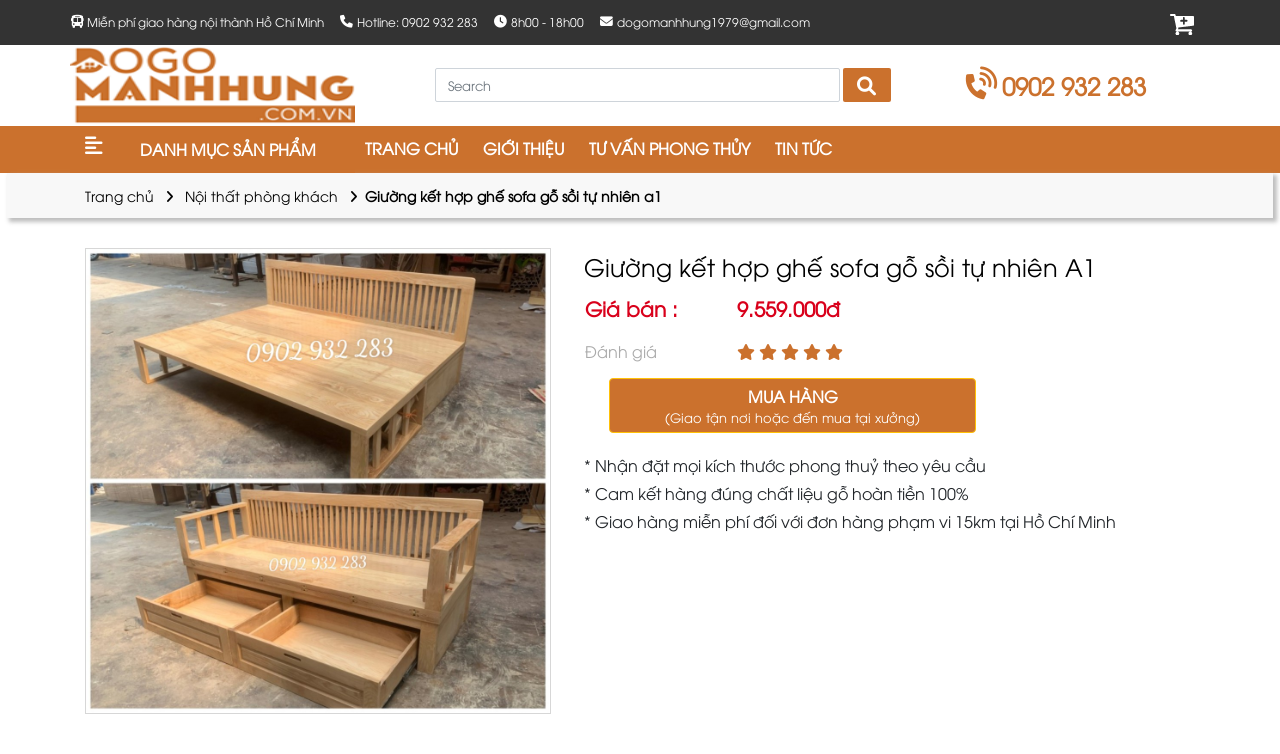

--- FILE ---
content_type: text/html; charset=utf-8
request_url: https://dogomanhhung.com/noi-that-phong-khach/giuong-ket-hop-ghe-sofa-go-soi-tu-nhien/
body_size: 20611
content:
<!DOCTYPE html>
<html>
<head>
<title>Giường kết hợp ghế sofa gỗ sồi tự nhiên </title>
<link rel="icon" type="image/x-icon" href="/storage/xv/0h/xv0hfcv2ue0i74h95pal20o7pua9_logo_hung.png" />
<link href='https://dogomanhhung.com/noi-that-phong-khach/giuong-ket-hop-ghe-sofa-go-soi-tu-nhien/' rel='canonical'>
<meta content='text/html; charset=UTF-8' http-equiv='Content-Type'>
<meta content='width=device-width, initial-scale=1.0' name='viewport'>
<meta content='index, follow' name='robots'>
<meta content='index, follow' name='googlebot-news'>
<meta content='index, follow' name='googlebot'>
<meta content='snippet' name='googlebot-news'>
<meta charset='ISO-8859-1″' content='text/html;' http-equiv='Content-Type'>
<meta content='Vietnamese' http-equiv='content-language'>
<meta content='vi' http-equiv='Content-Language'>
<meta content='vn' name='Language'>
<meta content='website' property='og:type'>
<meta content='Xưởng Đồ Gỗ Mạnh Hùng chuyên đồ gỗ phòng thờ, phòng khách, phòng ngủ, phòng bếp chất lượng, uy tín' name='description'>
<meta content='Giường kết hợp ghế sofa gỗ sồi tự nhiên ' name='title'>
<meta content='https://dogomanhhung.com/noi-that-phong-khach/giuong-ket-hop-ghe-sofa-go-soi-tu-nhien/' name='url'>
<meta content='https://dogomanhhung.com/uploads/images/62b2d85edfc29f229ca54e73/z3598641444300_5d2391f539ea6ec10707fdc5e8ffae17.jpg' name='image'>
<meta content='https://dogomanhhung.com/noi-that-phong-khach/giuong-ket-hop-ghe-sofa-go-soi-tu-nhien/' property='og:url'>
<meta content='https://dogomanhhung.com/uploads/images/62b2d85edfc29f229ca54e73/z3598641444300_5d2391f539ea6ec10707fdc5e8ffae17.jpg' property='og:image'>
<meta content='Giường kết hợp ghế sofa gỗ sồi tự nhiên ' property='og:image:alt'>
<meta content='Giường kết hợp ghế sofa gỗ sồi tự nhiên ' property='og:title'>
<meta content='Xưởng Đồ Gỗ Mạnh Hùng chuyên đồ gỗ phòng thờ, phòng khách, phòng ngủ, phòng bếp chất lượng, uy tín' property='og:description'>
<meta content='Xưởng Đồ Gỗ Mạnh Hùng chuyên đồ gỗ phòng thờ, phòng khách, phòng ngủ, phòng bếp chất lượng, uy tín' name='Abstract'>
<meta name="csrf-param" content="authenticity_token" />
<meta name="csrf-token" content="py-ncEDAaXRxytCQg6oI0aTWib77xfQ695ely4PWb4VuHAxkdfmnqB0tcz26sieinFS82_R9C58SS8M3dBsFsA" />

<meta name="action-cable-url" content="/cable" />
<link rel="stylesheet" href="/assets/application-68d7a4117d5586ca09f43f5d8ba052c5b5c0040454620c7345cbaf855aef36c7.css" data-turbo-track="false" />
<script src="/assets/application-e1a9e3adedcf79ee6de142b0ae456bd742374a24e105a784c6ca11f47b8192a0.js" data-turbo-track="false"></script>
<link rel="alternate" type="application/atom+xml" title="ATOM" href="https://dogomanhhung.com/feed.atom" />
<script type='application/ld+json'>
{"sku":" ","url":"https://dogomanhhung.com/noi-that-phong-khach/giuong-ket-hop-ghe-sofa-go-soi-tu-nhien/","name":"Giường kết hợp ghế sofa gỗ sồi tự nhiên A1","@type":"Product","brand":{"name":"","@type":"Thing"},"image":"https://dogomanhhung.com/uploads/images/62b2d85edfc29f229ca54e73/z3598641444300_5d2391f539ea6ec10707fdc5e8ffae17.jpg","model":"","gtin13":"","offers":{"url":"https://dogomanhhung.com/noi-that-phong-khach/giuong-ket-hop-ghe-sofa-go-soi-tu-nhien/","@type":"Offer","price":"7500000","seller":{"url":"https://dogomanhhung.com","name":"dogomanhhung","@type":"Organization"},"warranty":{"name":"","@type":"WarrantyPromise"},"availability":"http://schema.org/InStock","priceCurrency":"VND","priceValidUntil":"2099-12-31"},"review":{"name":"PewPew","@type":"Review","author":{"name":"PewPew","@type":"Person"},"reviewBody":"Sản phẩm cực kì tốt","reviewRating":{"@type":"Rating","ratingValue":"5"},"datePublished":"2022-06-22"},"weight":"0g/chiếc","@context":"https://schema.org","description":"Xưởng Đồ Gỗ Mạnh Hùng chuyên đồ gỗ phòng thờ, phòng khách, phòng ngủ, phòng bếp chất lượng, uy tín","isSimilarTo":[{"url":"https://dogomanhhung.com/noi-that-phong-khach/bo-sofa-goc-l-go-soi-1m8-x-2m-ms-11-8/","name":"Bộ sofa góc L gỗ sồi 1m8 x 2m MS 11.8","@type":"Product","image":"https://dogomanhhung.com/uploads/images/60b5f57531e9ef4fc1d05130/bo-sofa-goc-l-go-soi-1m8-x-2m-ms-11.8.png","description":""},{"url":"https://dogomanhhung.com/noi-that-phong-khach/combo-sofa-go-soi-co-nem-ms-12-6/","name":"Combo sofa gỗ sồi có nệm MS 13.9","@type":"Product","image":"https://dogomanhhung.com/uploads/images/60b5f72b31e9ef4fc1d05136/combo-sofa-go-soi-co-nem-ms-12.6.png","description":""},{"url":"https://dogomanhhung.com/noi-that-phong-khach/bo-salon-go-go-do-cham-dao-tay-10/","name":"Bộ salon gỗ gõ đỏ chạm đào tay 10","@type":"Product","image":"https://dogomanhhung.com/uploads/images/60bce28e31e9ef4fc1d052b3/bo-salon-go-go-do-cham-dao-tay-10.png","description":""},{"url":"https://dogomanhhung.com/noi-that-phong-khach/sofa-go-go-do-mau-goc-l-2m5-x-2m1/","name":"Sofa gỗ gõ đỏ mẫu góc L 2m5 x 2m1","@type":"Product","image":"https://dogomanhhung.com/uploads/images/60bce56b31e9ef4fc1d052ba/bo-sofa-go-go-do-mau-goc-l-2m5-x-2m1.png","description":""},{"url":"https://dogomanhhung.com/noi-that-phong-khach/bo-salon-go-soi-mau-toi-phao-b-13-9/","name":"Bộ salon gỗ sồi mẫu tời pháo B 13.9","@type":"Product","image":"https://dogomanhhung.com/uploads/images/60bce6e831e9ef4fc1d052c1/bo-salon-go-soi-mau-toi-phao-b-13.9.png","description":""},{"url":"https://dogomanhhung.com/noi-that-phong-khach/bo-salon-go-soi-mat-lien-co-nem-mau-tay-ngan-keo-2m8-x-1m8-ms-16/","name":"Bộ salon gỗ sồi mặt liền (Có nệm) mẫu tay ngăn kéo 2m7 x 1m8 MS 16","@type":"Product","image":"/uploads/images/60bce8b831e9ef4fc1d052c8/bo-salon-go-soi-mat-lien-co-nem-mau-tay-ngan-keo-2m8-x-1m8-ms-16__1_.png","description":""},{"url":"https://dogomanhhung.com/noi-that-phong-khach/sofa-goc-go-xoan-dao-2m-x-1m8-mau-tay-trung/","name":"Sofa góc gỗ xoan đào 2m x 1m8 mẫu tay trứng","@type":"Product","image":"https://dogomanhhung.com/uploads/images/60bcea5d31e9ef4fc1d052cf/sofa-goc-go-xoan-dao-2m-x-1m8-mau-tay-trung.png","description":""},{"url":"https://dogomanhhung.com/noi-that-phong-khach/bo-salon-go-go-cham-rong-bat-tien-tay-12/","name":"Bộ salon gỗ gõ chạm rồng bát tiên tay 12","@type":"Product","image":"https://dogomanhhung.com/uploads/images/60bceb9431e9ef4fc1d052d6/bo-salon-go-go-cham-rong-bat-tien-tay-12.png","description":""},{"url":"https://dogomanhhung.com/noi-that-phong-khach/bo-salon-go-go-do-mau-tan-thuy-hoang/","name":"Bộ salon gỗ gõ đỏ mẫu Tần Thủy Hoàng","@type":"Product","image":"https://dogomanhhung.com/uploads/images/60bcecdf31e9ef4fc1d052de/bo-salon-go-go-do-mau-tan-thuy-hoang.png","description":""},{"url":"https://dogomanhhung.com/noi-that-phong-khach/bo-salon-go-go-do-cham-dao-tay-8/","name":"Bộ salon gỗ gõ đỏ chạm đào tay 8","@type":"Product","image":"https://dogomanhhung.com/uploads/images/60bcee6f31e9ef4fc1d052e5/bo-salon-go-go-do-tram-dao-tay-8.png","description":""},{"url":"https://dogomanhhung.com/noi-that-phong-khach/bo-salon-go-go-do-mau-trien-dao-tay-12-ms-31-0/","name":"Bộ salon gỗ gõ đỏ mẫu triện đào tay 12 MS 31.0","@type":"Product","image":"https://dogomanhhung.com/uploads/images/60bceffe31e9ef4fc1d052ec/bo-salon-go-go-do-mau-trien-dao-tay-12-ms-31.0.png","description":""},{"url":"https://dogomanhhung.com/noi-that-phong-khach/bo-sofa-goc-go-huong-2m-x-1-8m/","name":"Bộ sofa góc gỗ hương 2m x 1.8m","@type":"Product","image":"https://dogomanhhung.com/uploads/images/60bcf19931e9ef4fc1d052f3/bo-sofa-goc-go-huong-2m-x-1.8m.png","description":""},{"url":"https://dogomanhhung.com/noi-that-phong-khach/bo-sofa-goc-go-soi-goc-l-mau-oc-cho-2m8-x-1m7-ms-12-9a/","name":"Bộ sofa góc gỗ sồi góc L màu óc chó 2m8 x 1m7 MS 12.9A","@type":"Product","image":"https://dogomanhhung.com/uploads/images/60bd7b3c31e9ef4fc1d052fa/bo-sofa-goc-go-soi-goc-l-mau-oc-cho-2m8-x-1m7-ms-12.9a.png","description":""},{"url":"https://dogomanhhung.com/noi-that-phong-khach/bo-sofa-goc-l-go-go-do-mau-cong-2m8-x-2m/","name":"Bộ sofa góc L gỗ gõ đỏ mẫu cong 2m8 x 2m","@type":"Product","image":"https://dogomanhhung.com/uploads/images/60bd7cdc31e9ef4fc1d05301/bo-sofa-goc-l-go-go-do-mau-cong-2.8m-x-2m.png","description":""},{"url":"https://dogomanhhung.com/noi-that-phong-khach/bo-sofa-au-a-go-go-do-chuong-voi-tay-dac/","name":"Bộ sofa âu á gỗ gõ đỏ chương voi","@type":"Product","image":"https://dogomanhhung.com/uploads/images/60bd868a31e9ef4fc1d05308/bo-sofa-au-a-go-go-do-chuong-voi-tay-dac.png","description":""},{"url":"https://dogomanhhung.com/noi-that-phong-khach/bo-salon-cham-phung-go-huong-da-mat-lien-tay-12/","name":"Bộ salon chạm phụng gỗ hương đá mặt liền tay 12","@type":"Product","image":"https://dogomanhhung.com/uploads/images/60bdc30c31e9ef4fc1d0530f/bo-salon-cha%CC%A3m-phung-go-huong-da-mat-lien-tay-12.png","description":""},{"url":"https://dogomanhhung.com/noi-that-phong-khach/bo-sofa-goc-go-huong-2m1-x-1m65/","name":"Bộ sofa góc gỗ hương 2m1 x 1m65","@type":"Product","image":"https://dogomanhhung.com/uploads/images/60bdc77f31e9ef4fc1d05316/z2475236361481_b46694394a95773284e5292dd80734c6.jpg","description":""},{"url":"https://dogomanhhung.com/noi-that-phong-khach/bo-sofa-goc-go-soi-duc-2m3-x-2m-l11/","name":"Bộ sofa góc gỗ sồi Đức 2m3 x 2m L11","@type":"Product","image":"https://dogomanhhung.com/uploads/images/60bdc9bc31e9ef4fc1d0531d/bo-sofa-goc-go-soi-duc-2m3-x-2m-l11.png","description":""},{"url":"https://dogomanhhung.com/noi-that-phong-khach/bo-salon-go-soi-mau-hoang-cung-mau-oc-cho-ms-13-9/","name":"Bộ salon gỗ sồi mẫu hoàng cung màu óc chó MS 13.9","@type":"Product","image":"https://dogomanhhung.com/uploads/images/60bdd46231e9ef4fc1d05324/bo-salon-go-soi-mau-hoang-cung-mau-oc-cho-ms-13.9.png","description":""},{"url":"https://dogomanhhung.com/noi-that-phong-khach/bo-sofa-go-soi-co-nem-ngoi-ms-12-6/","name":"Bộ sofa gỗ sồi có nệm ngồi MS 12.6","@type":"Product","image":"https://dogomanhhung.com/uploads/images/60c1057131e9ef4fc1d05340/bo-sofa-go-soi-co-nem-ngoi-ms-12.6.png","description":""},{"url":"https://dogomanhhung.com/noi-that-phong-khach/bo-sofa-goc-go-soi-mau-co-nem/","name":"Bộ sofa góc gỗ sồi màu [ có nệm]","@type":"Product","image":"https://dogomanhhung.com/uploads/images/60e816c731e9ef346b640e07/1.jpg","description":""},{"url":"https://dogomanhhung.com/noi-that-phong-khach/bo-sofa-goc-go-soi-goc-l-mau-oc-cho-ms-13c/","name":"Bộ sofa góc gỗ sồi góc l màu óc chó MS 13c","@type":"Product","image":"https://dogomanhhung.com/uploads/images/60e8185231e9ef346b640e0f/1.jpg","description":""},{"url":"https://dogomanhhung.com/noi-that-phong-khach/sofa-giuong-go-soi-1-2m-x-2m/","name":"Sofa giường gỗ sồi 1.2m x 2m","@type":"Product","image":"https://dogomanhhung.com/uploads/images/60e8192131e9ef346b640e17/1.jpg","description":""},{"url":"https://dogomanhhung.com/noi-that-phong-khach/bo-sofa-goc-l-go-soi-mau-kim-cuong/","name":"Bộ sofa góc L gỗ sồi ,mẫu kim cương","@type":"Product","image":"https://dogomanhhung.com/uploads/images/60e81b4331e9ef346b640e20/1.jpg","description":""},{"url":"https://dogomanhhung.com/noi-that-phong-khach/bo-ban-ghe-sofa-giuong-go-soi-mat-lien-mau-oc-cho/","name":"Bộ bàn ghế sofa giường gỗ sồi mặt liền màu óc chó","@type":"Product","image":"https://dogomanhhung.com/uploads/images/60e81bae31e9ef346b640e27/1.jpg","description":""},{"url":"https://dogomanhhung.com/noi-that-phong-khach/bo-sofa-goc-go-go-do-mau-kim-cuong/","name":"Bộ sofa góc gỗ gõ đỏ ,mẫu kim cương","@type":"Product","image":"https://dogomanhhung.com/uploads/images/60e81cb631e9ef346b640e36/1.jpg","description":""},{"url":"https://dogomanhhung.com/noi-that-phong-khach/sofa-goc-go-soi-mau-oc-cho-mau-hien-dai-ms-14-9/","name":"Sofa góc gỗ sồi mầu óc chó mẫu hiện đại MS 14.9","@type":"Product","image":"/uploads/images/60ed3f9631e9ef346b640e41/1.jpg","description":"Sofa góc gỗ sồi mẫu hiện đại"},{"url":"https://dogomanhhung.com/noi-that-phong-khach/sofa-go-soi-2-8m-x2m/","name":"Sofa gỗ sồi 2.8m x2m","@type":"Product","image":"https://dogomanhhung.com/uploads/images/60ed405d31e9ef346b640e4b/1__1_.jpg","description":""},{"url":"https://dogomanhhung.com/noi-that-phong-khach/bo-sofa-goc-l-go-soi-mau-tu-nhien/","name":"Bộ sofa góc L gỗ sồi màu tự nhiên","@type":"Product","image":"https://dogomanhhung.com/uploads/images/60ed412731e9ef346b640e54/1__3_.jpg","description":""},{"url":"https://dogomanhhung.com/noi-that-phong-khach/sofa-go-soi-ms-9-9/","name":"Sofa gỗ sồi MS 9.9","@type":"Product","image":"https://dogomanhhung.com/uploads/images/60ed417f31e9ef346b640e5c/1__1_.jpg","description":""},{"url":"https://dogomanhhung.com/noi-that-phong-khach/bo-sofa-giuong-go-soi-m6-9/","name":"Bộ sofa giường gỗ sồi M6.9","@type":"Product","image":"https://dogomanhhung.com/uploads/images/60ed46de31e9ef346b640ec7/B%E1%BB%99_sofa_gi%C6%B0%E1%BB%9Dng_g%E1%BB%97_s%E1%BB%93i_M6.9.jpg","description":""},{"url":"https://dogomanhhung.com/noi-that-phong-khach/cap-nga-go-go-do-hang-vip-1m68/","name":"Cặp ngà gỗ gõ đỏ hàng vip 1m68","@type":"Product","image":"https://dogomanhhung.com/uploads/images/60ed472031e9ef346b640ece/C%E1%BA%B7p_ng%C3%A0_g%E1%BB%97_g%C3%B5_%C4%91%E1%BB%8F_h%C3%A0ng_vip_1m68.jpg","description":""},{"url":"https://dogomanhhung.com/noi-that-phong-khach/bo-ban-ghe-go-cam-lai-viet-nam-cot-10/","name":"Bộ bàn ghế gỗ cẩm lai cột 10","@type":"Product","image":"https://dogomanhhung.com/uploads/images/60ed479e31e9ef346b640ed4/B%E1%BB%99_b%C3%A0n_gh%E1%BA%BF_g%E1%BB%97_c%E1%BA%A9m_lai_Vi%E1%BB%87t_Nam_c%E1%BB%99t_12.jpg","description":""},{"url":"https://dogomanhhung.com/noi-that-phong-khach/bo-salon-go-soi-7-mon-mat-lien-ms-12-6/","name":"Bộ salon gỗ sồi 7 món mặt liền MS 12.6","@type":"Product","image":"https://dogomanhhung.com/uploads/images/60f1406931e9ef346b640eef/B%E1%BB%99_salon_g%E1%BB%97_s%E1%BB%93i_7_m%C3%B3n_m%E1%BA%B7t_li%E1%BB%81n_MS_12.6.jpg","description":""},{"url":"https://dogomanhhung.com/noi-that-phong-khach/bo-rong-bat-tien-cot-12-ban-hop-keo/","name":"Bộ rồng bát tiên cột 12 bàn hộp kéo","@type":"Product","image":"https://dogomanhhung.com/uploads/images/60f1413f31e9ef346b640ef8/B%E1%BB%99_r%E1%BB%93ng_b%C3%A1t_ti%C3%AAn_c%E1%BB%99t_12_b%C3%A0n_h%E1%BB%99p_k%C3%A9o.jpg","description":""},{"url":"https://dogomanhhung.com/noi-that-phong-khach/bo-sofa-go-soi-lau-mau-huong/","name":"Bộ sofa gỗ sồi lau màu hương","@type":"Product","image":"https://dogomanhhung.com/uploads/images/60f141c531e9ef346b640f00/B%E1%BB%99_sofa_g%E1%BB%97_s%E1%BB%93i_lau_m%C3%A0u_h%C6%B0%C6%A1ng.jpg","description":""},{"url":"https://dogomanhhung.com/noi-that-phong-khach/sofa-goc-go-soi-tay-chung-nho-ms-7-9/","name":"Sofa góc gỗ sồi tay chứng nhỏ MS 7.9","@type":"Product","image":"https://dogomanhhung.com/uploads/images/60f142c231e9ef346b640f10/Sofa_g%C3%B3c_g%E1%BB%97_s%E1%BB%93i_tay_ch%E1%BB%A9ng_nh%E1%BB%8F_MS_7.9.jpg","description":""},{"url":"https://dogomanhhung.com/noi-that-phong-khach/sofa-goc-go-soi-co-nem-2-3m-x-2m/","name":"Sofa góc gỗ sồi có nệm 2,3m x 2m","@type":"Product","image":"https://dogomanhhung.com/uploads/images/60f1431231e9ef346b640f19/Sofa_g%C3%B3c_g%E1%BB%97_s%E1%BB%93i_c%C3%B3_n%E1%BB%87m_2_3m_x_2m.jpg","description":""},{"url":"https://dogomanhhung.com/noi-that-phong-khach/bo-salon-go-soi-duc-mau-tay-cong-ms-9-5/","name":"Bộ salon gỗ sồi đức mẫu tay cong MS 9.5","@type":"Product","image":"https://dogomanhhung.com/uploads/images/60f1435b31e9ef346b640f21/B%E1%BB%99_salon_g%E1%BB%97_s%E1%BB%93i_%C4%91%E1%BB%A9c_m%E1%BA%ABu_tay_cong_MS_9.5.jpg","description":""},{"url":"https://dogomanhhung.com/noi-that-phong-khach/bo-salon-go-soi-mau-toi-phao-b13-9/","name":"Bộ salon gỗ sồi mẫu tời pháo B13.9","@type":"Product","image":"https://dogomanhhung.com/uploads/images/60f143d931e9ef346b640f29/B%E1%BB%99_salon_g%E1%BB%97_s%E1%BB%93i_m%E1%BA%ABu_t%E1%BB%9Di_ph%C3%A1o_B13.9.jpg","description":""},{"url":"https://dogomanhhung.com/noi-that-phong-khach/bo-sofa-goc-go-soi-tay-chung-2m-x-1-8m/","name":"Bộ sofa góc gỗ sồi tay chứng 2M X 1,8M","@type":"Product","image":"https://dogomanhhung.com/uploads/images/60f1444531e9ef346b640f32/B%E1%BB%99_sofa_g%C3%B3c_g%E1%BB%97_s%E1%BB%93i_tay_ch%E1%BB%A9ng_2M_X_1_8M.jpg","description":""},{"url":"https://dogomanhhung.com/noi-that-phong-khach/bo-ban-ghe-hoang-gia-go-go-do/","name":"Bộ bàn ghế hoàng gia gỗ gõ đỏ","@type":"Product","image":"https://dogomanhhung.com/uploads/images/60f144ab31e9ef346b640f3c/B%E1%BB%99_b%C3%A0n_gh%E1%BA%BF_ho%C3%A0ng_gia_g%E1%BB%97_g%C3%B5_%C4%91%E1%BB%8F.jpg","description":""},{"url":"https://dogomanhhung.com/noi-that-phong-khach/salon-phong-khach-go-soi-tay-hop-01/","name":"Bộ bàn ghế sofa gỗ 2 văng lớn mẫu thuyền bàn lớn","@type":"Product","image":"https://dogomanhhung.com/uploads/images/60f146cb31e9ef346b640f45/z3184283052698_da4940ad20fd2eafe6557458ca5ca5ef.jpg","description":""},{"url":"https://dogomanhhung.com/noi-that-phong-khach/bo-salon-phong-khach-go-soi-duc-tay-chung-lon/","name":"Bộ salon phòng khách gỗ sồi đức tay chứng lớn","@type":"Product","image":"https://dogomanhhung.com/uploads/images/60f68aef31e9ef346b640f4f/B%E1%BB%99_salon_ph%C3%B2ng_kh%C3%A1ch_g%E1%BB%97_s%E1%BB%93i_%C4%91%E1%BB%A9c_tay_ch%E1%BB%A9ng_l%E1%BB%9Bn.jpg","description":""},{"url":"https://dogomanhhung.com/noi-that-phong-khach/bo-ban-ghe-go-soi-mat-lien-salon-go/","name":"Bộ bàn ghế gỗ sồi mặt liền_ salon gỗ","@type":"Product","image":"https://dogomanhhung.com/uploads/images/60f68b2f31e9ef346b640f5a/B%E1%BB%99_b%C3%A0n_gh%E1%BA%BF_g%E1%BB%97_s%E1%BB%93i_m%E1%BA%B7t_li%E1%BB%81n__salon_g%E1%BB%97.jpg","description":""},{"url":"https://dogomanhhung.com/noi-that-phong-khach/bo-sofa-goc-l-go-soi-mau-kim-cuong-t95/","name":"Bộ sofa góc l gỗ sồi ,mẫu kim cương T95","@type":"Product","image":"https://dogomanhhung.com/uploads/images/60fa777931e9ef346b640faf/B%E1%BB%99_sofa_g%C3%B3c_l_g%E1%BB%97_s%E1%BB%93i__m%E1%BA%ABu_kim_c%C6%B0%C6%A1ng.jpg","description":""},{"url":"https://dogomanhhung.com/noi-that-phong-khach/tu-tivi-go-soi-1-8m-mat-phang/","name":"Tủ tivi gỗ sồi 1,8m mặt phẳng","@type":"Product","image":"https://dogomanhhung.com/uploads/images/6141a5b9dfc29f229ca54223/T%E1%BB%A7_tivi_g%E1%BB%97_s%E1%BB%93i_1_8m_m%E1%BA%B7t_ph%E1%BA%B3ng.jpg","description":""},{"url":"https://dogomanhhung.com/noi-that-phong-khach/ke-tivi-gỗ-huong-xam-1-4m-mau-can/","name":"Kệ tivi gỗ hương xám 1.4m, mẫu cân","@type":"Product","image":"https://dogomanhhung.com/uploads/images/6141a650dfc29f229ca54229/K%E1%BB%87_tivi_go%CC%82%CC%83_h%C6%B0%C6%A1ng_x%C3%A1m_1.4m__m%E1%BA%ABu_c%C3%A2n.jpg","description":""},{"url":"https://dogomanhhung.com/noi-that-phong-khach/tu-tivi-go-go-do-mau-mam-cong-2-4m/","name":"Tủ tivi gỗ gõ đỏ mẫu mâm cong 2,4m","@type":"Product","image":"https://dogomanhhung.com/uploads/images/6141a6ccdfc29f229ca5422f/T%E1%BB%A7_tivi_g%E1%BB%97_g%C3%B5_%C4%91%E1%BB%8F_m%E1%BA%ABu_m%C3%A2m_cong_2_4m.jpg","description":""},{"url":"https://dogomanhhung.com/noi-that-phong-khach/ke-tivi-go-soi-mau-nho-4-hoc-keo-1-8m-ms-a4/","name":"Kệ tivi gỗ sồi mẫu nhô 4 hộc kéo 1.8m Ms A4","@type":"Product","image":"https://dogomanhhung.com/uploads/images/6141a729dfc29f229ca54235/K%E1%BB%87_tivi_g%E1%BB%97_s%E1%BB%93i_m%E1%BA%ABu_nh%C3%B4_4_h%E1%BB%99c_k%C3%A9o_1.8m_ms_a4.jpg","description":""},{"url":"https://dogomanhhung.com/noi-that-phong-khach/ke-tivi-go-soi-nga-1-8m-ms-1/","name":"Kệ tivi gỗ sồi nga 1.8m Ms 1","@type":"Product","image":"https://dogomanhhung.com/uploads/images/6141a7c5dfc29f229ca54240/K%E1%BB%87_tivi_g%E1%BB%97_s%E1%BB%93i_nga_1.8m_Ms_1.jpg","description":""},{"url":"https://dogomanhhung.com/noi-that-phong-khach/ke-tivi-gỗ-xoan-dao-1m80-mau-hoi-cong/","name":"Kệ tivi gỗ xoan đào 1m80 mẫu hồi cong","@type":"Product","image":"https://dogomanhhung.com/uploads/images/6141a836dfc29f229ca54248/K%E1%BB%87_tivi_go%CC%82%CC%83_xoan_%C4%91%C3%A0o_1m80_m%E1%BA%ABu_h%E1%BB%93i_cong.jpg","description":""},{"url":"https://dogomanhhung.com/noi-that-phong-khach/tu-tivi-go-xoan-dao-1-6m-ms-b2/","name":"Tủ tivi gỗ xoan đào 1.6m MS B2","@type":"Product","image":"https://dogomanhhung.com/uploads/images/6141a880dfc29f229ca5424e/T%E1%BB%A7_tivi_g%E1%BB%97_xoan_%C4%91%C3%A0o_1.6m_ms_b2.jpg","description":""},{"url":"https://dogomanhhung.com/noi-that-phong-khach/ke-tivi-phong-khach-2-tang-go-tu-nhien/","name":"Kệ tivi phòng khách 2 tầng gỗ tự nhiên","@type":"Product","image":"https://dogomanhhung.com/uploads/images/6141a8d2dfc29f229ca54254/K%E1%BB%87_tivi_ph%C3%B2ng_kh%C3%A1ch_2_t%E1%BA%A7ng_g%E1%BB%97_t%E1%BB%B1_nhi%C3%AAn.jpg","description":""},{"url":"https://dogomanhhung.com/noi-that-phong-khach/ke-tivi-go-soi-nga-1-8m-ms-a3/","name":"Kệ tivi gỗ sồi nga 1.8m Ms A3","@type":"Product","image":"https://dogomanhhung.com/uploads/images/6141a923dfc29f229ca5425b/K%E1%BB%87_tivi_g%E1%BB%97_s%E1%BB%93i_nga_1.8m_Ms_A3.jpg","description":""},{"url":"https://dogomanhhung.com/noi-that-phong-khach/tu-tivi-xoan-dao-cot-nho-1-8m/","name":"Tủ tivi xoan đào cột nho 1.8m","@type":"Product","image":"https://dogomanhhung.com/uploads/images/6141a977dfc29f229ca54261/T%E1%BB%A7_tivi_xoan_%C4%91%C3%A0o_c%E1%BB%99t_nho_1.8m.jpg","description":""},{"url":"https://dogomanhhung.com/noi-that-phong-khach/tu-tivi-go-huong-da-mau-nhat-can/","name":"Tu tivi gỗ hương đá mẫu nhật cân","@type":"Product","image":"https://dogomanhhung.com/uploads/images/6141a9c2dfc29f229ca54267/Tu_tivi_g%E1%BB%97_h%C6%B0%C6%A1ng_%C4%91%C3%A1_m%E1%BA%ABu_nh%E1%BA%ADt_c%C3%A2n.jpg","description":""},{"url":"https://dogomanhhung.com/noi-that-phong-khach/tu-tivi-go-go-xoan-dao-mau-ke-nho-giua/","name":"Tủ tivi gỗ gỗ xoan đào mẫu kệ nhô giữa","@type":"Product","image":"https://dogomanhhung.com/uploads/images/6141aa9cdfc29f229ca5426d/T%E1%BB%A7_tivi_g%E1%BB%97_g%E1%BB%97_xoan_%C4%91%C3%A0o_m%E1%BA%ABu_k%E1%BB%87_nh%C3%B4_gi%E1%BB%AFa.jpg","description":""},{"url":"https://dogomanhhung.com/noi-that-phong-khach/tu-tivi-go-huong-da-1-8m/","name":"Tủ tivi gỗ hương đá 1,8m ","@type":"Product","image":"https://dogomanhhung.com/uploads/images/6141aaf9dfc29f229ca54273/T%E1%BB%A7_tivi_g%E1%BB%97_h%C6%B0%C6%A1ng_%C4%91%C3%A1_1_8m.jpg","description":""},{"url":"https://dogomanhhung.com/noi-that-phong-khach/tu-tivi-go-huong-xam-1m8/","name":"Tủ tivi gỗ hương xám 1m8","@type":"Product","image":"https://dogomanhhung.com/uploads/images/6141ab4fdfc29f229ca54279/T%E1%BB%A7_tivi_g%E1%BB%97_h%C6%B0%C6%A1ng_x%C3%A1m_1m8.jpg","description":""},{"url":"https://dogomanhhung.com/noi-that-phong-khach/tu-tivi-go-soi-1-8m-mat-phang-ms01/","name":"Tủ tivi gỗ sồi 1,8m mặt phẳng MS01","@type":"Product","image":"https://dogomanhhung.com/uploads/images/6141abbadfc29f229ca5427f/T%E1%BB%A7_tivi_g%E1%BB%97_s%E1%BB%93i_1_8m_m%E1%BA%B7t_ph%E1%BA%B3ng.jpg","description":""},{"url":"https://dogomanhhung.com/noi-that-phong-khach/tu-tivi-go-huong-da-tt02/","name":"Tủ tivi gỗ hương đá TT02","@type":"Product","image":"https://dogomanhhung.com/uploads/images/6141ac68dfc29f229ca54286/T%E1%BB%A7_tivi_g%E1%BB%97_h%C6%B0%C6%A1ng_%C4%91%C3%A1_TT02.jpg","description":""},{"url":"https://dogomanhhung.com/noi-that-phong-khach/tu-tivi-go-huong-da-mau-nhat-can-1-8m/","name":"Tủ tivi gỗ hương đá mẫu nhật cân 1.8m","@type":"Product","image":"https://dogomanhhung.com/uploads/images/6141aca5dfc29f229ca5428c/T%E1%BB%A7_tivi_g%E1%BB%97_h%C6%B0%C6%A1ng_%C4%91%C3%A1_m%E1%BA%ABu_nh%E1%BA%ADt_c%C3%A2n_1.8m.jpg","description":""},{"url":"https://dogomanhhung.com/noi-that-phong-khach/tu-ke-tivi-phong-khach-2-tang-go-tu-nhien/","name":"Tủ Kệ tivi phòng khách 2 tầng  gỗ tự nhiên","@type":"Product","image":"https://dogomanhhung.com/uploads/images/61713167dfc29f229ca54300/2__5_.jpg","description":""},{"url":"https://dogomanhhung.com/noi-that-phong-khach/tu-ruou-goc-go-soi-90-x-2m/","name":"Tủ rượu góc gỗ sồi 90 x 2m","@type":"Product","image":"https://dogomanhhung.com/uploads/images/617131f2dfc29f229ca54307/2__6_.jpg","description":""},{"url":"https://dogomanhhung.com/noi-that-phong-khach/tu-ruou-de-goc-go-soi-80cm-x-1-8m/","name":"Tủ rượu để góc gỗ sồi 80cm x 1.8m","@type":"Product","image":"https://dogomanhhung.com/uploads/images/6171324ddfc29f229ca5430d/2__2_.jpg","description":""},{"url":"https://dogomanhhung.com/noi-that-phong-khach/sofa-giuong-giuong-gap-go-tu-nhien/","name":"Sofa giường - giường gấp gỗ tự nhiên","@type":"Product","image":"https://dogomanhhung.com/uploads/images/61767754dfc29f229ca5435d/1__3_.jpg","description":""},{"url":"https://dogomanhhung.com/noi-that-phong-khach/sofa-giuong-giuong-gap/","name":"Sofa giường, giường gấp ","@type":"Product","image":"https://dogomanhhung.com/uploads/images/617678aadfc29f229ca5436b/1__5_.jpg","description":""},{"url":"https://dogomanhhung.com/noi-that-phong-khach/giuong-sofa-go-giuong-gap-go-mau-19/","name":"Giường sofa gỗ, giường gấp gỗ có hộc kéo M3.7","@type":"Product","image":"https://dogomanhhung.com/uploads/images/61767927dfc29f229ca54373/z3317450754056_5c4c67d84b6d9382badd9f308057c859.jpg","description":""},{"url":"https://dogomanhhung.com/noi-that-phong-khach/giuong-sofa-go-giuong-gap-go-kich-thuoc-1-2m-x-1-9m/","name":"Giường sofa gỗ, giường gấp gỗ - Kích thước 1,2m x 1,9m","@type":"Product","image":"https://dogomanhhung.com/uploads/images/61767b2ddfc29f229ca5438e/1__9_.jpg","description":""},{"url":"https://dogomanhhung.com/noi-that-phong-khach/bo-ban-ghe-sofa-giuong-go-soi-m6-9/","name":"Bộ bàn ghế sofa giường gỗ sồi M6.9","@type":"Product","image":"/uploads/images/61767b8edfc29f229ca54396/1__18_.jpg","description":""},{"url":"https://dogomanhhung.com/noi-that-phong-khach/sofa-giuong-giuong-gap-go-giang-giang-1-2m/","name":"Sofa giường - giường gấp gỗ tự nhiên có hộc kéo ","@type":"Product","image":"https://dogomanhhung.com/uploads/images/61767bfcdfc29f229ca5439d/1__25_.jpg","description":""},{"url":"https://dogomanhhung.com/noi-that-phong-khach/sofa-goc-go-soi-mau-hien-dai-ms-14-5-chua-bao-gom-nem/","name":"Sofa góc 2 văng gỗ sồi mẫu hiện đại  (chưa bao gồm nệm)","@type":"Product","image":"/uploads/images/6177675cdfc29f229ca543a6/z3603857438843_794572ee9ff3a46a0ebc3783bcebe583.jpg","description":"Sofa góc gỗ sồi 2 văng  mẫu hiện đại\r\n- Sản phẩm có 2 sai\r\n- Size lớn ;kt băng dài 2m55 x 70 . văng ngắn 1m85 x70, bàn 65 x 1m25 . đôn ngồi 90 x 45 , đôn góc 70 x 70 góc L 3m25 x 2m50 ,giá 15.500k\r\n- Giá chưa bao gồm nệm , nệm cộng 3.900k \r\n- Size nhỏ ; kt băng dài 2m50. văng ngắn 1m55, bàn 65x 1m25. đôn ngồi 80 x 45  , đôn cao 70 x70 góc L 3m15 x 2m20  giá 14.900k\r\n- Giá chưa bao gồm nệm , nệm cộng 3.900k\r\n- Chất liệugỗ sồi nga100% gỗ tự nhiên\r\n- Đồ gỗ Mạnh Hùng cam kết sản phẩm gỗ đúng chủng loại 100%."},{"url":"https://dogomanhhung.com//","name":"Bộ bàn ghế sofa góc gỗ sồi mặt liền tay 3 hộc kéo","@type":"Product","image":null,"description":""},{"url":"https://dogomanhhung.com/noi-that-phong-khach/bo-ban-ghe-sofa-goc-go-soi-chan-quy/","name":"Bộ bàn ghế sofa góc gỗ sồi chân quỳ ","@type":"Product","image":"https://dogomanhhung.com/uploads/images/61776879dfc29f229ca543c6/1__24_.jpg","description":""},{"url":"https://dogomanhhung.com/noi-that-phong-khach/bo-ban-ghe-phong-khach-sofa-goc-go-mau-2-don/","name":"Bộ bàn ghế phòng khách, sofa góc gỗ mẫu 2 đôn","@type":"Product","image":"https://dogomanhhung.com/uploads/images/617768d9dfc29f229ca543ce/1__28_.jpg","description":""},{"url":"https://dogomanhhung.com/noi-that-phong-khach/bo-sofa-3-mon-go-soi-tay-hoc-keo/","name":"Bộ sofa 3 món gỗ sồi tay hộc kéo ","@type":"Product","image":"https://dogomanhhung.com/uploads/images/61ce5802dfc29f229ca546de/z3070434753463_7d832292fe555cae7161add72e835473.jpg","description":""},{"url":"https://dogomanhhung.com/noi-that-phong-khach/bo-sofa-giuong-2-trong-1-go-soi-1m70-x-2m/","name":"Bộ sofa giường 2 trong 1 gỗ sồi 1m70 x 2m","@type":"Product","image":"https://dogomanhhung.com/uploads/images/621350b6dfc29f229ca54853/z3198818308589_c84719aaf26868f6951a1b3abdc5e255.jpg","description":""},{"url":"https://dogomanhhung.com/noi-that-phong-khach/bo-sofa-4-mon-go-soi-mau-tu-nhien/","name":"Bộ sofa 4 món gỗ sồi màu tự nhiên","@type":"Product","image":"https://dogomanhhung.com/uploads/images/62135404dfc29f229ca5486a/z3194738512306_0144fbeab5ef5073069dcafd555842f4.jpg","description":""},{"url":"https://dogomanhhung.com/noi-that-phong-khach/bo-sofa-2-vang-lon-go-soi-g003/","name":"Bộ sofa 2 văng lớn gỗ sồi G003","@type":"Product","image":"https://dogomanhhung.com/uploads/images/62135939dfc29f229ca5487d/z3194738529382_5fe97be4ab3778aa3dfd4dc51290be37.jpg","description":""},{"url":"https://dogomanhhung.com/noi-that-phong-khach/bo-salon-phong-khach-go-huong-da-cot-12/","name":"Bộ salon phòng khách gỗ hương đá cột 12","@type":"Product","image":"https://dogomanhhung.com/uploads/images/6218668cdfc29f229ca548a3/z3210481204517_4c75958639fd6395bd190f753ab7a7d9.jpg","description":""},{"url":"https://dogomanhhung.com/noi-that-phong-khach/bo-ban-ghe-salon-go-soi-mau-phao-lon/","name":"Bộ bàn ghế salon gỗ sồi , mẫu pháo lớn","@type":"Product","image":"https://dogomanhhung.com/uploads/images/62231ea9dfc29f229ca548e3/z3194694411991_1a1cf86ec3d85766a58bda13d037cd88__1_.jpg","description":""},{"url":"https://dogomanhhung.com/noi-that-phong-khach/bo-sofa-goc-go-soi-mau-hien-dai-goc-l-3m20-x-2-20/","name":"Bộ sofa góc gỗ sồi mẫu hiện đại , góc L 3m20 x 2,20","@type":"Product","image":"https://dogomanhhung.com/uploads/images/62231fc1dfc29f229ca548eb/z3224939796788_9d5f3f89a98deedb781161669f62865d.jpg","description":""},{"url":"https://dogomanhhung.com/noi-that-phong-khach/bo-sofa-goc-go-soi-mau-chan-cuon-m-12-3/","name":"Bộ sofa góc gỗ sồi mẫu chân cuốn M 12.3","@type":"Product","image":"https://dogomanhhung.com/uploads/images/622320e3dfc29f229ca548f7/z3194694411389_b0dc6fc1a08904fcacd5bddc065b6763__1_.jpg","description":""},{"url":"https://dogomanhhung.com/noi-that-phong-khach/sofa-goc-mau-kim-cuong-mau-oc-cho/","name":"sofa góc mẫu kim cương màu óc chó","@type":"Product","image":"https://dogomanhhung.com/uploads/images/62232156dfc29f229ca548fe/z3224947286646_2941cb1a39aa8c18ef9015de860c9f90.jpg","description":""},{"url":"https://dogomanhhung.com/noi-that-phong-khach/sofa-goc-go-soi-chan-dui-ga-mau-moi-2022/","name":"sofa góc 2 văng gỗ sồi chân đùi gà , mẫu mới 2022","@type":"Product","image":"https://dogomanhhung.com/uploads/images/62232255dfc29f229ca54905/z3426534027389_3853e2e9e02d1a54f14ec669e73ef3e1__1_.jpg","description":""},{"url":"https://dogomanhhung.com/noi-that-phong-khach/sofa-go-mau-thuyen-2-vang/","name":"sofa gỗ mẫu thuyền 2 văng ","@type":"Product","image":"https://dogomanhhung.com/uploads/images/62232316dfc29f229ca5490c/z3224956199036_f9ee598c7d1d2e00435fab99f0fae6c7.jpg","description":""},{"url":"https://dogomanhhung.com/noi-that-phong-khach/sofa-2-vang-go-go-do-m02/","name":"sofa 2 văng gỗ gõ đỏ M02","@type":"Product","image":"/uploads/images/62317250dfc29f229ca54988/z3256120254967_7d4662eb83170c4f78a9b0569c520b3b__1_.jpg","description":"Bộ bàn ghế sofa góc gỗ gõ đỏ  gồm 5 món : 1 ghế dài 2m50 , 1 ghế ngắn 1m80 ,  ,1 bàn, 1 đôn góc ,1 đôn ngồi .mặt kiếng bàn"},{"url":"https://dogomanhhung.com/noi-that-phong-khach/tu-ti-vi-go-go-do-1-mat-mau-can/","name":"tủ ti vi gỗ gõ đỏ 1 mặt mẫu cân ","@type":"Product","image":"https://dogomanhhung.com/uploads/images/623172f5dfc29f229ca54990/z3263545652673_5515c4043da45378bd3454fa0a61363c.jpg","description":""},{"url":"https://dogomanhhung.com/noi-that-phong-khach/tu-ti-vi-go-xoan-dao-1-mat/","name":"Tủ ti vi gỗ xoan đào 1 mặt ","@type":"Product","image":"https://dogomanhhung.com/uploads/images/623173c5dfc29f229ca54997/z3263546903388_2f0ecd316b9b348bdd72bcb7fb1546bb.jpg","description":""},{"url":"https://dogomanhhung.com/noi-that-phong-khach/tu-chen-go-soi-90-x-1m90/","name":"Tủ chén gỗ sồi 90 x 1m90","@type":"Product","image":"https://dogomanhhung.com/uploads/images/62317492dfc29f229ca5499f/z3263549230480_f0e76f281252e6e058bf73f63d90ea17.jpg","description":""},{"url":"https://dogomanhhung.com/noi-that-phong-khach/tu-dep-thong-minh-1m/","name":"Tủ dép thông minh 1m","@type":"Product","image":"https://dogomanhhung.com/uploads/images/623d514bdfc29f229ca549ba/z3280749879305_71bb2a420472e441bc3e58e0f2a31b64.jpg","description":""},{"url":"https://dogomanhhung.com/noi-that-phong-khach/tu-day-dep-thong-minh-80-mau-trang/","name":"Tủ dày dép thông minh 80 màu trắng","@type":"Product","image":"https://dogomanhhung.com/uploads/images/623d523bdfc29f229ca549c3/z3280749891775_ae465c471a6aec4af9c6cccd48b0cd9f.jpg","description":""},{"url":"https://dogomanhhung.com/noi-that-phong-khach/tu-day-dep-canh-may-1m2-mau-nau-oc-cho/","name":"Tủ dày dép cánh mây 1m2 màu nâu óc chó","@type":"Product","image":"https://dogomanhhung.com/uploads/images/623d5391dfc29f229ca549cb/z3288635469658_5b90db606fa5dba1d079da353510aca2.jpg","description":""},{"url":"https://dogomanhhung.com/noi-that-phong-khach/tu-day-dep-canh-may-1m/","name":"Tủ dày dép cánh mây 1m","@type":"Product","image":"https://dogomanhhung.com/uploads/images/623d5454dfc29f229ca549d3/z3288635468455_86209255cb4ec98280437f12b85ba2cb.jpg","description":""},{"url":"https://dogomanhhung.com/noi-that-phong-khach/tu-day-dep-canh-may-1m2-mau-sang/","name":"Tủ dày dép cánh mây 1m2 màu sáng","@type":"Product","image":"https://dogomanhhung.com/uploads/images/623d54e6dfc29f229ca549de/z3288635485500_e16407ec86bd389a282e044ba7efc07f.jpg","description":""},{"url":"https://dogomanhhung.com/noi-that-phong-khach/tu-day-dep-canh-may-80/","name":"Tủ dày dép cánh mây 80","@type":"Product","image":"https://dogomanhhung.com/uploads/images/623d556ddfc29f229ca549e4/z3288635478707_cd7418941c3440bb465e5f43c67b7a4d.jpg","description":""},{"url":"https://dogomanhhung.com/noi-that-phong-khach/sofa-giuong-giuong-gap-go-m-3-2/","name":"Sofa giường - giường gấp gỗ tự nhiên  M 3.2","@type":"Product","image":"https://dogomanhhung.com/uploads/images/6241bad0dfc29f229ca54a24/z3297577088800_da77b7abbc6b0f14f00db0f813dc6e1f.jpg","description":""},{"url":"https://dogomanhhung.com/noi-that-phong-khach/tu-dep-go-thong-1m-100-go-tu-nhien/","name":"Tủ dép gỗ thông 1m 100% gỗ tự nhiên","@type":"Product","image":"https://dogomanhhung.com/uploads/images/624ea086dfc29f229ca54a52/z3295176786075_9adada9e4a08160f073bfd13d6fd8669.jpg","description":""},{"url":"https://dogomanhhung.com/noi-that-phong-khach/bo-salon-go-go-do-cot-12-ban-hop-keo/","name":"Bộ salon gỗ gõ đỏ cột 12 bàn hộp kéo ","@type":"Product","image":"https://dogomanhhung.com/uploads/images/62514811dfc29f229ca54aaa/z3327915977862_9bb9b2380bcbc0f7d7b913481fc29b8e.jpg","description":""},{"url":"https://dogomanhhung.com/noi-that-phong-khach/bo-salon-go-huong-mau-moi-7-mon/","name":"Bộ salon gỗ hương mẫu mới 7 món","@type":"Product","image":"https://dogomanhhung.com/uploads/images/625148dddfc29f229ca54ab0/z3295176728805_d51e153f9668a6364ad6a26b4360d914.jpg","description":""},{"url":"https://dogomanhhung.com/noi-that-phong-khach/bo-sofa-goc-mau-dui-ga/","name":"Bộ sofa góc mẫu đùi gà ","@type":"Product","image":"https://dogomanhhung.com/uploads/images/6251496fdfc29f229ca54ab6/z3319547658224_cf60c8a477312141ac0fa0381ef84ea5.jpg","description":""},{"url":"https://dogomanhhung.com/noi-that-phong-khach/bo-sofa-4-mon-go-soi-chan-cuon-g02/","name":"Bộ sofa 4 món gỗ sồi chân cuốn G02","@type":"Product","image":"/uploads/images/62514a30dfc29f229ca54abc/z3599838691279_f0587142dbc74262b24eae2d1d4a4733.jpg","description":"Bộ Sofa\r\ngồm : 1 ghế sofa 2,4m. 1 bàn , 2đôn + mặt kính bàn\r\n- Kích thước; ghế dài 2m35 , bàn 60 x 1m20\r\n- giá chưa bao gồm nệm . nệm cộng 2.600k\r\n- Chất liệu gỗ sồi nga 100% gỗ tự nhiên\r\n- Đồ gỗ Mạnh Hùng cam kết sản phẩm gỗ đúng chủng loại 100%.\r\n- Phun PU màu theo ý quý khách hàng. nhận đặt hàng theo yêu cầu\r\n- Kiểu dáng sang trọng, chắc chắn đảm bảo hài lòng quý khách.\r\n- Bảo hành 2 năm."},{"url":"https://dogomanhhung.com/noi-that-phong-khach/bo-sofa-3-mon-nho-xinh/","name":"Bộ sofa 3 món nhỏ xinh","@type":"Product","image":"https://dogomanhhung.com/uploads/images/62514abbdfc29f229ca54ac2/z3319540999871_9d5d4cc31a1ee75081619efea0fffdec.jpg","description":""},{"url":"https://dogomanhhung.com/noi-that-phong-khach/bo-sofa-goc-l-chan-quy-go-soi-mau-oc-cho-g04/","name":"Bộ sofa góc L chân quỳ gỗ sồi màu óc chó G04","@type":"Product","image":"https://dogomanhhung.com/uploads/images/62514c90dfc29f229ca54ac8/z3319540990960_4f487578b441ed448826731232d581e0.jpg","description":""},{"url":"https://dogomanhhung.com/noi-that-phong-khach/bo-ban-ghe-sofa-go-2-vang-lon-go-soi-g03/","name":"Bộ bàn ghế sofa gỗ 2 văng lớn gỗ sồi G03","@type":"Product","image":"https://dogomanhhung.com/uploads/images/62514ddcdfc29f229ca54ace/z3328031820121_9e820fb775e72d13c5e56a0ab93fd97f.jpg","description":""},{"url":"https://dogomanhhung.com/noi-that-phong-khach/bo-sofa-go-soi-3-mon-chan-dui-ga-g02/","name":"Bộ sofa gỗ sồi 3 món chân qùy mặt bàn đá","@type":"Product","image":"https://dogomanhhung.com/uploads/images/62514e66dfc29f229ca54ad5/z3513850715904_dd63df36f9c4ac1c3b98363aada11371.jpg","description":""},{"url":"https://dogomanhhung.com/noi-that-phong-khach/bo-sofa-giuong-go-soi-2-trong-1/","name":"Bộ sofa giường gỗ sồi 2 trong 1","@type":"Product","image":"/uploads/images/62613495dfc29f229ca54b51/z3357663647118_1e7acbb632e8ca07aacfb35a2a46a372.jpg","description":"Bộ bàn ghế sofa giường , vừa làm giường ngủ vừa làm bàn ghế tiếp khách ,gồm 4 món : 1 ghế sofa giường gấp 1,2m x 2m , gấp lại 60 x 2m , 1 bàn 55 x 1,1m , 2 đôn + mặt kính bàn \r\n- chất liệu gỗ sồi nga  100% gỗ tự nhiên \r\n- Đồ gỗ Mạnh Hùng cam kết sản phẩm gỗ đúng chủng loại 100%.\r\n- Sản phẩm được tẩm sấy chống cong vênh mối mọt. \r\n- Phun PU màu theo ý quý khách hàng. nhận đặt hàng theo yêu cầu\r\n- Kiểu dáng sang trọng, chắc chắn đảm bảo hài lòng quý khách. \r\n- Bảo hành 2 năm."},{"url":"https://dogomanhhung.com/noi-that-phong-khach/bo-sofa-giuong-2-trong-1-go-soi-mau-oc-cho-mau-phuc-loc-tho/","name":"Bộ sofa giường 2 trong 1 gỗ sồi  màu óc chó mẫu phúc lộc thọ","@type":"Product","image":"/uploads/images/6261357cdfc29f229ca54b5a/z3357662335038_5e90c4041a64eede716772918de6d73f.jpg","description":"Bộ bàn ghế sofa giường vừa làm giường , vừa làm bàn ghế tiếp khách "},{"url":"https://dogomanhhung.com/noi-that-phong-khach/sofa-giuong-gap-go-tu-nhien-co-hoc-keo-g01/","name":"sofa giường gấp gỗ tự nhiên ,có hộc kéo G01","@type":"Product","image":"https://dogomanhhung.com/uploads/images/626138f5dfc29f229ca54b63/z3357458913292_cc49c030ee2dafaccfede72197ab7200.jpg","description":""},{"url":"https://dogomanhhung.com/noi-that-phong-khach/bo-salon-go-go-do-7-mon-mau-hien-dai/","name":"Bộ salon gỗ gõ đỏ 7 món mẫu hiện đại ","@type":"Product","image":"https://dogomanhhung.com/uploads/images/627b3036dfc29f229ca54c3e/z3394737225415_3c2ba36f5adf0bbe8db9c287ff764e96.jpg","description":""},{"url":"https://dogomanhhung.com/noi-that-phong-khach/tu-day-dep-canh-may/","name":"Tủ dày dép cánh mây","@type":"Product","image":"https://dogomanhhung.com/uploads/images/627b3b63dfc29f229ca54c8f/z3394756360489_a5fe9e5ff039bdba0905a381d1f3c0d2.jpg","description":""},{"url":"https://dogomanhhung.com/noi-that-phong-khach/bo-sofa-4-mon-go-soi-g11/","name":"Bộ sofa 4 món gỗ sồi G11","@type":"Product","image":"https://dogomanhhung.com/uploads/images/627b3fabdfc29f229ca54c9c/z3405708585379_33b42be2af39b233baec78dc11fe8e0d.jpg","description":""},{"url":"https://dogomanhhung.com/noi-that-phong-khach/tu-ke-tivi-go-soi/","name":"tủ kệ tivi gỗ sồi ","@type":"Product","image":"https://dogomanhhung.com/uploads/images/62875e8bdfc29f229ca54cef/z3429112356538_003e3fbad88da8b99b25847d8e27ae12.jpg","description":""},{"url":"https://dogomanhhung.com/noi-that-phong-khach/bo-sofa-2-vang-lon-chan-dui-ga-go-soi-g003/","name":"Bộ sofa 2 văng lớn chân đùi gà gỗ sồi G003","@type":"Product","image":"https://dogomanhhung.com/uploads/images/62886e7adfc29f229ca54d16/z3426544280521_ae3aab7586755ecf578e4aba511e541c__1_.jpg","description":""},{"url":"https://dogomanhhung.com/noi-that-phong-khach/bo-sofa-goc-go-huong-xam-2m80-x-1m90/","name":"Bộ sofa góc gỗ hương xám 2m80 x 1m90 ","@type":"Product","image":"https://dogomanhhung.com/uploads/images/629838fedfc29f229ca54dd4/z3439443614358_2ef55f9da0a51d09c6528fd0ede1407f.jpg","description":""},{"url":"https://dogomanhhung.com/noi-that-phong-khach/bo-sofa-goc-go-go-do-tua-cao/","name":"Bộ sofa góc gỗ gõ đỏ tựa cao G 26.9","@type":"Product","image":"https://dogomanhhung.com/uploads/images/62983b00dfc29f229ca54dda/z3459191565126_ec0cea78b923bd281c04b592a8d549bf.jpg","description":""},{"url":"https://dogomanhhung.com/noi-that-phong-khach/sofa-giuong-giuong-gap-thanh-ghe-go-soi-hoc-keo-lon/","name":"Sofa giường - giường gấp thành ghế gỗ sồi .hộc kéo lớn","@type":"Product","image":"/uploads/images/62b2d583dfc29f229ca54e6c/z3511730759532_b2c6352544a6d86c7c60097c5b841f68.jpg","description":"Sofa ghế giường gỗ sồi "},{"url":"https://dogomanhhung.com/noi-that-phong-khach/giuong-ket-hop-ghe-sofa-go-soi-tu-nhien/","name":"Giường kết hợp ghế sofa gỗ sồi tự nhiên A1","@type":"Product","image":"/uploads/images/62b2d85edfc29f229ca54e73/z3598641444300_5d2391f539ea6ec10707fdc5e8ffae17.jpg","description":"Sofa ghế giường gỗ sồi "},{"url":"https://dogomanhhung.com/noi-that-phong-khach/bo-sofa-2-vang-go-soi-sai-lon/","name":"Bộ sofa 2 văng gỗ sồi sai lớn","@type":"Product","image":"https://dogomanhhung.com/uploads/images/62b2dfd8dfc29f229ca54e8a/z3511700957782_1c12ac97e4a0ff16c7a660c9894adfb5.jpg","description":""},{"url":"https://dogomanhhung.com/noi-that-phong-khach/bo-sofa-4-mon-mau-chan-cuon/","name":"Bộ sofa 4 món mẫu chân cuốn","@type":"Product","image":"https://dogomanhhung.com/uploads/images/62b2e092dfc29f229ca54e92/z3511700947646_f1648cb6bf6199ca44696190f8ff230a.jpg","description":""},{"url":"https://dogomanhhung.com/noi-that-phong-khach/bo-ban-ghe-phong-khach-salon-go-go-do/","name":"Bộ bàn ghế phòng khách - salon gỗ gõ đỏ","@type":"Product","image":"https://dogomanhhung.com/uploads/images/62b3f84cdfc29f229ca54ec4/z3513773330346_69a05f8dcf3ae1bcbd99686587aa6be1.jpg","description":""},{"url":"https://dogomanhhung.com/noi-that-phong-khach/giuong-gap-thanh-ghe-sofa-giuong-mau-oc-cho-hoc-keo-lon/","name":"Giường gấp thành ghế , sofa giường màu óc chó , hộc kéo lớn ","@type":"Product","image":"/uploads/images/62e11a96dfc29f32d18c925f/z3598669450078_699c8aca5aee5882301edf687c715b77.jpg","description":"Sofa ghế giường gỗ sồi "},{"url":"https://dogomanhhung.com/noi-that-phong-khach/bo-sofa-goc-go-soi-mau-2-vang-dui-ga-go-huong-xam/","name":"Bộ sofa góc gỗ sồi mẫu 2 văng đùi gà , gỗ hương xám","@type":"Product","image":"/uploads/images/62e3bd79dfc29f32d18c92aa/z3603532541797_3195c416f23c526c4b4234486a9a5305.jpg","description":"Bộ bàn ghế sofa 2 văng gỗ hương xám  gồm 5 món : 1 ghế dài  , 1 ghế ngắn ,1 bàn, 1 đôn ngồi . 1 đôn góc ,mặt kiếng bàn"},{"url":"https://dogomanhhung.com/noi-that-phong-khach/bo-sofa-go-huong-chan-dui-ga-mau-hien-dai-goc-l-3m10-x-250/","name":"Bộ sofa gỗ hương chân đùi gà mẫu hiện đại , góc L 3m10 x 250","@type":"Product","image":"/uploads/images/62e7ab01dfc29f32d18c92e6/z3608076492560_e652b0e0f3fc7d2889a77ba724e4b625.jpg","description":"Bộ bàn ghế sofa góc  gồm 5 món : 1 ghế dài, 1 ghế ngắn ,  ,1 bàn, 1 đôn ngồi . 1 đôn góc ,mặt kiếng bàn"},{"url":"https://dogomanhhung.com/noi-that-phong-khach/ghe-go-ngoai-troi-ghe-sofa-go-de-trong-nha-ngoai-troi-deu-duoc/","name":"Ghế gỗ ngoài trời - ghế sofa gỗ để trong nhà ngoài trời đều được","@type":"Product","image":"/uploads/images/62f86de3dfc29f32d18c9327/z3640822820027_792da1986c6972ed0018fb4bba78402a.jpg","description":"Ghế Sofa hàng xuất khẩu màu trắng mẫu nữ hoàng , để trong nhà hay ngoài trời đều được"},{"url":"https://dogomanhhung.com/noi-that-phong-khach/ghe-bap-benh-go-ghe-bap-benh-thu-gian-g02/","name":"Ghế bập bênh gỗ - ghế bập bênh thư giãn  G02","@type":"Product","image":"/uploads/images/62f87aacdfc29f32d18c9331/z3642248548999_0caef61bf7b1f5137d707bca084c284a.jpg","description":"Ghế bập bênh hàng xuất khẩu , để trong nhà hay ngoài trời đều được"},{"url":"https://dogomanhhung.com/noi-that-phong-khach/ghe-bap-benh-go-de-ngoai-troi-ghe-bap-benh-thu-gian-g01/","name":"Ghế bập bênh gỗ để ngoài trời - ghế bập bênh thư giãn  G01","@type":"Product","image":"/uploads/images/62f87da8dfc29f32d18c933b/z3642235395291_8afc5eac0e55907065d351e499161e54.jpg","description":"Ghế bập bênh hàng xuất khẩu , để trong nhà hay ngoài trời đều được"},{"url":"https://dogomanhhung.com/noi-that-phong-khach/ghe-go-ngoai-troi-ghe-sofa-go-de-trong-nha-ngoai-troi-deu-duoc-m02/","name":"Ghế gỗ ngoài trời - ghế sofa gỗ để trong nhà ngoài trời đều được M02","@type":"Product","image":"/uploads/images/62fb0debdfc29f32d18c934d/z3646953630304_e17633ad20042d0635af3f14e560942d.jpg","description":"Ghế Sofa hàng xuất khẩu M02  để trong nhà hay ngoài trời đều được"},{"url":"https://dogomanhhung.com/noi-that-phong-khach/ghe-go-ngoai-troi-ghe-sofa-go-de-trong-nha-ngoai-troi-deu-duoc-m03/","name":"Ghế gỗ ngoài trời - ghế sofa gỗ để trong nhà ngoài trời đều được M03","@type":"Product","image":"/uploads/images/62fb104fdfc29f32d18c9353/z3646953024963_4ad06d778e63c3cf6c37ce6c73df0a35.jpg","description":"Ghế Sofa hàng xuất khẩu M03  để trong nhà hay ngoài trời đều được"},{"url":"https://dogomanhhung.com/noi-that-phong-khach/bo-salon-go-hang-xuat-khau-de-trong-nha-hay-ngoai-troi-deu-duoc/","name":"Bộ salon gỗ hàng xuất khẩu , để trong nhà hay ngoài trời đều được ","@type":"Product","image":"/uploads/images/62fb131fdfc29f32d18c9359/z3646958851028_54c1ece0abbe3277f9e993971bd9721d.jpg","description":"Bàn Ghế Salon  hàng xuất khẩu  để trong nhà hay ngoài trời đều được , hàng cần đặt trước 20 ngày"}],"manufacturer":{"name":"","@type":"Organization"},"aggregateRating":{"@type":"AggregateRating","ratingValue":"5","reviewCount":"23"}}
</script>
<script type='application/ld+json'>
{"@type":"BreadcrumbList","@context":"https://schema.org","itemListElement":[{"item":{"@id":"https://dogomanhhung.com/","url":"https://dogomanhhung.com/","name":"Trang chủ"},"@type":"ListItem","position":1},{"item":{"@id":"https://dogomanhhung.com/noi-that-phong-khach/","url":"https://dogomanhhung.com/noi-that-phong-khach/","name":"Nội thất phòng khách"},"@type":"ListItem","position":2},{"item":{"@id":"https://dogomanhhung.com/noi-that-phong-khach/giuong-ket-hop-ghe-sofa-go-soi-tu-nhien/","url":"https://dogomanhhung.com/noi-that-phong-khach/giuong-ket-hop-ghe-sofa-go-soi-tu-nhien/","name":"Giường kết hợp ghế sofa gỗ sồi tự nhiên A1"},"@type":"ListItem","position":3}]}
</script>
<!-- Style font-family -->
<link href='https://fonts.googleapis.com' rel='preconnect'>
<link crossorigin='' href='https://fonts.gstatic.com' rel='preconnect'>
<link href='https://fonts.googleapis.com/css2?family=Montserrat:ital,wght@0,400;0,500;0,600;0,700;1,400;1,500;1,600;1,700&amp;display=swap' rel='stylesheet'>
<!-- TODO: remove cdn library -->
<!-- slick-carousel -->
<link href='//cdn.jsdelivr.net/gh/kenwheeler/slick@1.8.1/slick/slick.css' rel='stylesheet' type='text/css'>
<link href='//cdn.jsdelivr.net/gh/kenwheeler/slick@1.8.1/slick/slick-theme.css' rel='stylesheet' type='text/css'>
<!-- OwlCarousel2 -->
<link crossorigin='anonymous' href='https://cdnjs.cloudflare.com/ajax/libs/OwlCarousel2/2.3.4/assets/owl.carousel.min.css' integrity='sha512-tS3S5qG0BlhnQROyJXvNjeEM4UpMXHrQfTGmbQ1gKmelCxlSEBUaxhRBj/EFTzpbP4RVSrpEikbmdJobCvhE3g==' referrerpolicy='no-referrer' rel='stylesheet'>
<script src='https://cdnjs.cloudflare.com/ajax/libs/sticky-sidebar/3.3.1/jquery.sticky-sidebar.min.js' type='text/javascript'></script>
<!-- slick-carousel -->
<script src='//cdn.jsdelivr.net/gh/kenwheeler/slick@1.8.1/slick/slick.min.js' type='text/javascript'></script>
<!-- OwlCarousel2 -->
<script crossorigin='anonymous' integrity='sha512-bPs7Ae6pVvhOSiIcyUClR7/q2OAsRiovw4vAkX+zJbw3ShAeeqezq50RIIcIURq7Oa20rW2n2q+fyXBNcU9lrw==' referrerpolicy='no-referrer' src='https://cdnjs.cloudflare.com/ajax/libs/OwlCarousel2/2.3.4/owl.carousel.min.js'></script>
<link rel="stylesheet" href="/assets/theme.default-a76ed9d8be13aacf8dba9260254cbc2c27b03b1ae58bb582cdc0f48f13612668.css" />
<script src="/assets/theme.default-8eb2282d117a6c8bdbeb9dd9d5fd9fcf3243280154c2814f6f7720aff1336116.js"></script>
<meta name="google-site-verification" content="qXPTRO1L4y8OINRUyhWb3U_PUNdcMK9Jh9TNq_MtlLE" />
<!-- Google Tag Manager -->
<script>(function(w,d,s,l,i){w[l]=w[l]||[];w[l].push({'gtm.start':
new Date().getTime(),event:'gtm.js'});var f=d.getElementsByTagName(s)[0],
j=d.createElement(s),dl=l!='dataLayer'?'&l='+l:'';j.async=true;j.src=
'https://www.googletagmanager.com/gtm.js?id='+i+dl;f.parentNode.insertBefore(j,f);
})(window,document,'script','dataLayer','GTM-M2W5B45');</script>
<!-- End Google Tag Manager -->
</head>
<body>
<script>
  var assetHost = "";
</script>
<!-- Google Tag Manager (noscript) -->
<noscript><iframe src="https://www.googletagmanager.com/ns.html?id=GTM-M2W5B45"
height="0" width="0" style="display:none;visibility:hidden"></iframe></noscript>
<!-- End Google Tag Manager (noscript) -->
<!-- Menu Acquy -->
<div class='container-fluid' id='menuAcQuyDesk'>
<div class='menuLine1'>
<div class='container'>
<div class='row'>
<div class='leftPart'>
<p class='text1'>Miễn phí giao hàng nội thành Hồ Chí Minh</p>
<p class='text1_2'>Hotline: 0902 932 283</p>
<p class='clock'>8h00 - 18h00</p>
<a href='mailto:dogomanhhung1979@gmail.com'>
<p class='mail'>dogomanhhung1979@gmail.com</p>
</a>
</div>
<div class='rightPart'>
<div class='cartArea'>
<div class='cartItem Item'>
<a href='/cart/'>
<img alt='cartItem' src='/tassets/img/u185.svg'>
</a>
<i class='order_items cart-count cart-amount d-none' data-count='0'>0</i>
</div>
</div>
</div>
</div>
</div>
</div>
<div class='wrapMenu2Menu3'>
<div class='menuLine2'>
<div class='container'>
<div class='row'>
<div class='logo2Part'>
<a href='/'>
<img alt='logo' src='/storage/4i/wi/4iwic74sd6pjx9mpugdzpwc0ika0_logo_hung.png'>
</a>
</div>
<form action='/search' class='searchPart search' method='GET'>
<input class='form-control form-controlFix' name='key' placeholder='Search' type='search'>
<a class='button_search fa-search submit'>
<i aria-hidden='true' class='fa fa-search submit'></i>
</a>
</form>
<a class='phonePart' href='tel:0902 932 283'><i aria-hidden='true' class='fa fa-volume-control-phone'></i>0902 932 283
</a>
</div>
</div>
</div>
<div class='menuLine3'>
<div class='container'>
<div class='row'>
<div class='categoryPart'>
<p>DANH MỤC SẢN PHẨM</p>
<div class='subCatePart1'>
<ul>
<li class='liDropDown'>
<img alt='dogomanhhung' src='/tassets/img/noi-that-phong-tho.png'>
<a class='liLevel1 dropDown' href='/noi-that-phong-tho/'>NỘI THẤT PHÒNG THỜ</a>
<div class='subCatePart2'>
<div class='row m-0'>
<div class='part1'>
<a class='aLevel2' href='/ban-tho-to-tien/'>Bàn thờ tổ tiên</a>
</div>
<div class='part1'>
<a class='aLevel2' href='/ban-tho-ong-dia-ong-than-tai/'>Bàn thờ ông địa, ông thần tài</a>
</div>
<div class='part1'>
<a class='aLevel2' href='/ban-tho-phat/'>Bàn thờ phật</a>
</div>
<div class='part1'>
<a class='aLevel2' href='/ban-tho-dung/'>Bàn thờ đứng</a>
</div>
<div class='part1'>
<a class='aLevel2' href='/ban-tho-treo-tuong/'>Bàn thờ treo tường</a>
</div>
<div class='part1'>
<a class='aLevel2' href='/tu-tho/'>Tủ thờ</a>
</div>
</div>
</div>
</li>
<li class='liDropDown'>
<img alt='dogomanhhung' src='/tassets/img/noi-that-phong-khach.png'>
<a class='liLevel1 dropDown' href='/noi-that-phong-khach/'>NỘI THẤT PHÒNG KHÁCH</a>
<div class='subCatePart2'>
<div class='row m-0'>
<div class='part1'>
<a class='aLevel2' href='/ban-ghe-phong-khach/'>Bàn ghế phòng khách</a>
</div>
<div class='part1'>
<a class='aLevel2' href='/tu-ke-phong-khach/'>Tủ, kệ phòng khách</a>
</div>
<div class='part1'>
<a class='aLevel2' href='/ghe-giuong-gap-ghe-truong-ky/'>Ghế giường gấp, ghế trường kỷ</a>
</div>
<div class='part1'>
<a class='aLevel2' href='/sofa-go-phong-khach/'>Sofa gỗ phòng khách</a>
</div>
<div class='part1'>
<a class='aLevel2' href='/salon-go-phong-khach/'>Salon gỗ phòng khách</a>
</div>
<div class='part1'>
<a class='aLevel2' href='/tu-ke-tivi/'>Tủ , kệ tivi</a>
</div>
<div class='part1'>
<a class='aLevel2' href='/tu-ruou/'>Tủ rượu</a>
</div>
<div class='part1'>
<a class='aLevel2' href='/tu-ke-giay-dep/'>Tủ , kệ giày dép</a>
</div>
</div>
</div>
</li>
<li class='liDropDown'>
<img alt='dogomanhhung' src='/tassets/img/noi-that-phong-ngu.png'>
<a class='liLevel1 dropDown' href='/noi-that-phong-ngu/'>NỘI THẤT PHÒNG NGỦ</a>
<div class='subCatePart2 subCatePart2_2'>
<div class='row m-0'>
<div class='part2'>
<a class='aLevel2' href='/giuong/'>Giường</a>
<a class='aLevel2' href='/tu-dau-giuong-tab-dau-giuong/'>Tủ đầu giường, tab đầu giường</a>
<a class='aLevel2' href='/tu-quan-ao/'>Tủ quần áo</a>
<a class='aLevel2' href='/ban-trang-diem/'>Bàn trang điểm</a>
</div>
</div>
</div>
</li>
<li class='liDropDown'>
<img alt='dogomanhhung' src='/tassets/img/noi-that-phong-bep.png'>
<a class='liLevel1 dropDown' href='/noi-that-phong-bep/'>NỘI THẤT PHÒNG BẾP</a>
<div class='subCatePart2 subCatePart2_2'>
<div class='row m-0'>
<div class='part2'>
<a class='aLevel2' href='/ban-ghe-phong-an/'>Bàn ghế phòng ăn</a>
<a class='aLevel2' href='/tu-bep-ke-bep/'>Tủ bếp, kệ bếp</a>
</div>
</div>
</div>
</li>
<li class='liDropDown'>
<img alt='dogomanhhung' src='/tassets/img/noi-that-van-phong.png'>
<a class='liLevel1 dropDown' href='/noi-that-van-phong/'>NỘI THẤT VĂN PHÒNG</a>
<div class='subCatePart2 subCatePart2_2'>
<div class='row m-0'>
<div class='part2'>
<a class='aLevel2' href='/ban-lam-viec/'>Bàn làm việc</a>
<a class='aLevel2' href='/ban-hoc-sinh/'>Bàn học sinh</a>
</div>
</div>
</div>
</li>
<li class='liDropDown'>
<img alt='dogomanhhung' src='/tassets/img/do-thu-cong-my-nghe.png'>
<a class='liLevel1 dropDown' href='/do-thu-cong-my-nghe/'>ĐỒ THỦ CÔNG MỸ NGHỆ, TRANG TRÍ</a>
<div class='subCatePart2 subCatePart2_2'>
<div class='row m-0'>
<div class='part2'>
<a class='aLevel2' href='/luc-binh/'>Lục bình</a>
<a class='aLevel2' href='/tuong-go/'>Tượng gỗ</a>
<a class='aLevel2' href='/dong-ho/'>Đồng hồ</a>
<a class='aLevel2' href='/tranh-nghe-thuat/'>Tranh nghệ thuật</a>
</div>
</div>
</div>
</li>
</ul>
</div>
</div>
<div class='menuPart'>
<div class='menuItem'>
<a a='' class='link1' href='/'>
<p class='text'>TRANG CHỦ</p>
</a>
</div>
<div class='menuItem'>
<a a='' class='link1' href='/gioi-thieu/'>
<p class='text'>GIỚI THIỆU</p>
</a>
</div>
<div class='menuItem'>
<a a='' class='link1' href='/tu-van-phong-thuy/'>
<p class='text'>TƯ VẤN PHONG THỦY</p>
</a>
</div>
<div class='menuItem'>
<a a='' class='link1' href='/tin-tuc/'>
<p class='text'>TIN TỨC</p>
</a>
</div>
<!-- .menuItem.dropDown -->
<!-- %a.link1{:a => "", :href => "#"} -->
<!-- %p.text CÁC CHÍNH SÁCH -->
<!-- %ul.blockLevel2 -->
<!-- %li -->
<!-- %a.link2{:href => "/chinh-sach-mua-hang/"} Hướng dẫn mua hàng và thanh toán -->
<!-- %li -->
<!-- %a.link2{:href => "/chinh-sach-van-chuyen/"} Chính sách vận chuyển -->
<!-- %li -->
<!-- %a.link2{:href => "/chinh-sach-bao-hanh/"} Chính sách bảo hành -->
<!-- %li -->
<!-- %a.link2{:href => "/chinh-sach-doi-tra/"} Chính sách đổi trả và hoàn tiền -->
<!-- %li -->
<!-- %a.link2{:href => "/chinh-sach-bao-mat-thong-tin/"} Chính sách bảo mật thông tin -->
</div>
</div>
</div>
</div>
</div>
</div>
<div class='container-fluid' id='menuAcQuyMobile'>
<div class='menuLine1'>
<div class='container'>
<div class='wrapBox'>
<p class='text1'>Miễn phí giao hàng nội thành Hồ Chí Minh</p>
<!-- <p class="clock">8h00 - 18h00</p> -->
</div>
</div>
</div>
<div class='menuLine2'>
<div class='container'>
<div class='row m-0'>
<div class='logoPart smallPart'>
<a href='/'>
<img alt='logo' src='/storage/4i/wi/4iwic74sd6pjx9mpugdzpwc0ika0_logo_hung.png'>
</a>
</div>
<div class='wrapSearchBars'>
<div class='searchPart smallPart'>
<i aria-hidden='true' class='fa fa-search fa-search_1'></i>
</div>
<div class='barsPart smallPart'>
<i aria-hidden='true' class='fa fa-bars'></i>
</div>
</div>
</div>
<div class='blockLevel2'>
<div class='catePart dropMore'>
<a class='link1' href='#'>DANH MỤC SẢN PHẨM</a>
<i aria-hidden='true' class='fa fa-angle-right faFix'></i>
<i aria-hidden='true' class='fa fa-angle-down faFix'></i>
<ul class='blockLevel3'>
<li>
<a class='link2' href='/noi-that-phong-tho/'>NỘI THẤT PHÒNG THỜ</a>
</li>
<li>
<a class='link2' href='/noi-that-phong-khach/'>NỘI THẤT PHÒNG KHÁCH</a>
</li>
<li>
<a class='link2' href='/noi-that-phong-ngu/'>NỘI THẤT PHÒNG NGỦ</a>
</li>
<li>
<a class='link2' href='/noi-that-phong-bep/'>NỘI THẤT PHÒNG BẾP</a>
</li>
<li>
<a class='link2' href='/noi-that-van-phong/'>NỘI THẤT VĂN PHÒNG</a>
</li>
<li>
<a class='link2' href='/do-thu-cong-my-nghe/'>ĐỒ THỦ CÔNG MỸ NGHỆ, TRANG TRÍ</a>
</li>
</ul>
</div>
<div class='catePart'>
<a class='link1' href='/'>TRANG CHỦ</a>
</div>
<div class='catePart'>
<a class='link1' href='/gioi-thieu/'>GIỚI THIỆU</a>
</div>
<div class='catePart'>
<a class='link1' href='/tu-van-phong-thuy/'>TƯ VẤN PHONG THỦY</a>
</div>
<div class='catePart'>
<a class='link1' href='/tin-tuc/'>TIN TỨC</a>
</div>
<!-- .catePart.dropMore -->
<!-- %a.link1{:href => "#"} CÁC CHÍNH SÁCH -->
<!-- %i.fa.fa-angle-right.faFix{"aria-hidden" => "true"} -->
<!-- %i.fa.fa-angle-down.faFix{"aria-hidden" => "true"} -->
<!-- %ul.blockLevel3 -->
<!-- %li -->
<!-- %a.link2{:href => "/chinh-sach-mua-hang/"} Hướng dẫn mua hàng và thanh toán -->
<!-- %li -->
<!-- %a.link2{:href => "/chinh-sach-van-chuyen/"} Chính sách vận chuyển -->
<!-- %li -->
<!-- %a.link2{:href => "/chinh-sach-bao-hanh/"} Chính sách bảo hành -->
<!-- %li -->
<!-- %a.link2{:href => "/chinh-sach-doi-tra/"} Chính sách đổi trả và hoàn tiền -->
<!-- %li -->
<!-- %a.link2{:href => "/chinh-sach-bao-mat-thong-tin/"} Chính sách bảo mật thông tin -->
</div>
<form action='/search' class='searchCollapse search' method='GET'>
<input class='form-control form-controlFix' name='key' placeholder='Search' type='text'>
<a class='searchItem submit'>
<i aria-hidden='true' class='fa fa-search submit'></i>
</a>
<a class='XItem'>
<i aria-hidden='true' class='fa fa-times'></i>
</a>
</form>
</div>
</div>
<div class='menuEndPage'>
<div class='container'>
<div class='row'>
<div class='cartPart smallPart'>
<a class='cartBlock_1 aTag' href='/cart/' title='giỏ hàng'>
<div class='cartItem'>
<i aria-hidden='true' class='fa fa-cart-plus'>
<i class='amountProduct cart-count cart-amount d-none' data-count='0'>0</i>
</i>
</div>
</a>
<p class='textUnderItem' style='text-align: center;ma'>Giỏ hàng</p>
</div>
<div class='messFacePart smallPart'>
<a href='https://m.me/1704138586466725' rel='nofollow' target='_blank'>
<img alt='messengerItem' class='touchMessenger' src='/tassets/img/messengerItem.svg'>
</a>
<p class='textUnderItem'>Chat Face</p>
</div>
<div class='phonePart centerPart'>
<a href='tel:0902 932 283'>
<img alt='phoneItem' class='touchPhone' src='/tassets/img/phoneItem.svg'>
</a>
</div>
<div class='zaloPart smallPart'>
<a href='https://zalo.me/0902932283' rel='nofollow' target='_blank'>
<img alt='zaloItem' class='touchZalo' src='/tassets/img/zaloItem.png'>
</a>
<p class='textUnderItem'>Zalo</p>
</div>
<div class='cartPart smallPart'>
<a href='https://maps.app.goo.gl/JtrCV53SFaZSXYDq9' rel='nofollow' target='_blank'>
<img alt='zaloItem' class='touchZalo' src='/tassets/img/google-maps.svg'>
</a>
<p class='textUnderItem'>Chỉ đường</p>
</div>
</div>
</div>
</div>
</div>

<div class='container-fluid' id='detailProductSona'>
<div class='breadcrumbsBlock'>
<div class='container'>
<nav aria-label='breadcrumb'>
<ol class='breadcrumb breadcrumbFix'>
<li class='breadcrumb-item'>
<a href='/'>Trang chủ</a>
</li>
<li class='breadcrumb-item'>
<a href='/noi-that-phong-khach/'>Nội thất phòng khách</a>
</li>
<li aria-current='page' class='breadcrumb-item active'>Giường kết hợp ghế sofa gỗ sồi tự nhiên a1</li>
</ol>
</nav>
</div>
</div>
<div class='secQuickSummaryProduct'>
<div class='container'>
<div class='row m-0'>
<div class='leftImgProduct'>
<div class='mediaMulti'>
<div class='bigMediaShow'>
<div class='mediaPart figure2' namemedia='image_url'>
<img alt='Giường kết hợp ghế sofa gỗ sồi tự nhiên A1' src='/uploads/images/62b2d85edfc29f229ca54e73/z3598641444300_5d2391f539ea6ec10707fdc5e8ffae17.jpg'>
</div>
</div>
<div class='owl-carousel owl-theme owlSmallMedia'>
<div class='mediaPart' namemedia='image_url'>
<div class='shieldCover figure2'>
<img alt='Giường kết hợp ghế sofa gỗ sồi tự nhiên A1' src='/uploads/images/62b2d85edfc29f229ca54e73/z3598641444300_5d2391f539ea6ec10707fdc5e8ffae17.jpg'>
</div>
</div>
</div>
</div>
</div>
<div class='rightTextProduct'>
<h1 class='nameProduct'>Giường kết hợp ghế sofa gỗ sồi tự nhiên A1</h1>
<table class='table1'>
<tr class='line line1'>
<td class='tdLeft'>Giá bán :</td>
<td class='tdRight'>9.559.000đ</td>
</tr>
<!-- %td= number_with_delimiter(data_responses["old_price"], delimiter: '.') + "đ" -->
<!-- - if data_responses["discount"].present? -->
<!-- %td= + '-'+data_responses["discount"] -->
<!-- - elsif data_responses["price"] != 0 -->
<!-- %td.tdLeft Giá bán : -->
<!-- %td.tdRight= number_with_delimiter(data_responses["price"], delimiter: '.') + "đ" -->
<tr class='line line2'>
<td class='tdLeft'>Đánh giá</td>
<td class='tdRight'>
<div class='ratePart'>
<i aria-hidden='true' class='fa fa-star'></i>
<i aria-hidden='true' class='fa fa-star'></i>
<i aria-hidden='true' class='fa fa-star'></i>
<i aria-hidden='true' class='fa fa-star'></i>
<i aria-hidden='true' class='fa fa-star'></i>
</div>
</td>
</tr>
<!-- %tr.line.line2 -->
<!-- %td.tdLeft Có sẵn: -->
<!-- %td.tdRight.fixStyle Còn hàng -->
</table>
<!-- / Chon mẫu mã -->
<!-- - @options.each do |option| -->
<!-- .selectTypeProductBlock -->
<!-- .leftPart -->
<!-- %p.textTitle= option.name -->
<!-- .rightPart -->
<!-- - option.option_items.each do |item| -->
<!-- - if data_responses["data_options"][item.alias_name].present? -->
<!-- %p.typeText.options{:value => data_responses["data_options"][item.alias_name]}= item.name -->
<!-- .wrapCart -->
<!-- .cartPart -->
<!-- %a.aTag1.btn-dataItem{:object_name => "Order", :object_id => @order.id.to_s, :data_object => "order_items", :product_id => data_responses['_id']} -->
<!-- .itemCart.itemCart1 -->
<!-- %a.aTag2{:href => "/cart/", :style => "display: none;"} -->
<!-- .itemCart.itemCart2 -->
<!-- %p.text THÊM VÀO GIỎ HÀNG -->
<!-- %a.text2{:href => "/cart/", :style => "display: none;"} ĐI TỚI GIỎ HÀNG -->
<form class='wrapEnterNumb product-form' target='/payment/'>
<input type="hidden" name="authenticity_token" id="authenticity_token" value="psC1SjDfG-xw9-EJLzv7Z1UMbjloEa44gz4wUhQyQJ5v8x5eBebVMBwQQqQWI9QUbY5bXGepUZ1m4lau4_8qqw" autocomplete="off" />
<input type="hidden" name="product_id" id="product_id" value="541" autocomplete="off" />
<input type="hidden" name="price" id="price" value="9559000.0" autocomplete="off" />
<input type="hidden" name="direct_buy" id="direct_buy" value="true" autocomplete="off" />
<div class='enterNumb d-none'>
<i aria-hidden='true' class='fa fa-minus-square faFix'></i>
<i aria-hidden='true' class='fa fa-plus-square faFix'></i>
<input class='form-control form-controlFix quantity' name='quantity' type='text' value='1'>
</div>
<a class='btnFix btn btn-warning submit-direct-order add-to-cart product' data-product-id='541'>
<p class='p1Tag'>MUA HÀNG</p>
<p class='p2Tag'>(Giao tận nơi hoặc đến mua tại xưởng)</p>
</a>
</form>
<div class='wrapText_1'>* Nhận đặt mọi kích thước phong thuỷ theo yêu cầu</div>
<div class='wrapText_1'>* Cam kết hàng đúng chất liệu gỗ hoàn tiền 100%</div>
<div class='wrapText_1'>* Giao hàng miễn phí đối với đơn hàng phạm vi 15km tại Hồ Chí Minh</div>
</div>
</div>
</div>
</div>
<div class='secDescriptionProduct'>
<!-- .container -->
<!-- .titleBlock -->
<!-- %p.text -->
<!-- MÔ TẢ -->
<!-- %i.iTag SẢN PHẨM -->
<!-- / <div class="underline"></div> -->
<!-- .owl-carousel.owl-theme.owlDescriptionProduct -->
<!-- %a.text.text2 THÔNG SỐ KỸ THUẬT -->
<!-- %a.text.text1.active TINH NĂNG NỔI BẬT -->
<!-- %a.text.text3 SẢN PHẨM LIÊN QUAN -->
<!-- #specificationsID.specifications -->
<!-- .container -->
<!-- - @setting_product.each do |info| -->
<!-- %p.title= info.name.upcase -->
<!-- %table.tableDDSP1 -->
<!-- - if info.data_infos.present? -->
<!-- - info.data_infos.each do |data_info| -->
<!-- - if data_responses['infor_data'][data_info.alias_name].present? -->
<!-- %tr -->
<!-- %td.leftTable -->
<!-- %p= data_info.name -->
<!-- %td.rightTable -->
<!-- %p= data_responses['infor_data'][data_info.alias_name] -->
<div class='salientFeature' id='salientFeatureID'>
<div class='container'>
<p class='title'>THÔNG TIN CHI TIẾT SẢN PHẨM</p>
<div class='tableOfContent appearContent'>
<div class='title'>
Nội dung bài viết:
<i aria-hidden='true' class='fa fa-angle-down clickToggle'></i>
</div>
</div>

<div class='data_contents'>
<p>S<a href="https://www.vatgia.com/home/b%C3%A0n+gh%E1%BA%BF+sofa+ph%C3%B2ng+kh%C3%A1ch.spvg" rel="noreferrer noopener" target="_blank">ofa</a> ghế giường gỗ sồi </p>

<p>- kt ; 1m20 x 2m ,giá 7.900k</p>

<p>-kt; 1m40 x 2m  ,giá 8,500k</p>

<p>- Chất liệu gỗ sồi nga  100% gỗ tự nhiên , độ bền trên 20 năm</p>

<p>- Sản phẩm không dùng bản lề lá thông thường lên mặt ván phẳng không bị gợn trên mặt ghế .</p>

<p>- Đồ gỗ Mạnh Hùng cam kết sản phẩm gỗ đúng chủng loại 100%.<br>
- Sản phẩm được tẩm sấy chống cong vênh mối mọt.</p>

<p>- Phun PU màu theo ý quý khách hàng. nhận đặt hàng theo yêu cầu</p>

<p>- Kiểu dáng sang trọng, chắc chắn , rất tiện dụng , vừa làm sofa ngồi , vừa làm giường ngủ , đảm bảo làm hài lòng quý khách.</p>

<p>- Bảo hành 2 năm.</p>

<p>Hãy liên hệ với chúng tôi để được tư vấn,và mua sản phẩm</p>

<p>đt ;0902 932 283 - zalo 0877 900 251</p>

</div>
</div>
</div>
</div>
<div class='secRelatedProduct' id='secRelatedProductID'>
<div class='container'>
<div class='titleBlock'>
<p class='text'>
SẢN PHẨM
<i class='iTag'>CÙNG LOẠI</i>
</p>
<!-- <div class="underline"></div> -->
</div>
<div class='owl-carousel owl-theme owlProductBlock2'>
<div class='detailProductBlock1 paddingButton'>
<a href='/noi-that-phong-khach/ghe-keo-thanh-giuong-sofa-giuong-rut-thong-minh-go-soi/' title='Ghế kéo thành giường - sofa giường rút thông minh gỗ sồi'>
<div class='imgProduct figure2'>
<img alt='Ghế kéo thành giường - sofa giường rút thông minh gỗ sồi' src='/storage/4m/vy/4mvymp77hxkh46ar2e8vg66j1ja6_z6620047474406_71679daeae0a7dbcae84c0014d7173e2.jpg'>
<div class='onImg'>
<p class='discount'>-6.8%</p>
</div>
</div>
</a>
<div class='textPart'>
<!-- - if product['original_category_name'].present? -->
<!-- %a{:title => product.original_category_name ,:href => "//"} -->
<!-- %p.text1{:title => product['original_category_name']}= product['original_category_name'] -->
<a href='/noi-that-phong-khach/ghe-keo-thanh-giuong-sofa-giuong-rut-thong-minh-go-soi/' title='Ghế kéo thành giường - sofa giường rút thông minh gỗ sồi'>
<h4 class='titleProduct'>Ghế kéo thành giường - sofa giường rút thông minh gỗ sồi</h4>
</a>
</div>
<div class='underline'></div>
<div class='wrapFlex'>
<div class='ratePart'>
<i aria-hidden='true' class='fa fa-star'></i>
<i aria-hidden='true' class='fa fa-star'></i>
<i aria-hidden='true' class='fa fa-star'></i>
<i aria-hidden='true' class='fa fa-star'></i>
<i aria-hidden='true' class='fa fa-star'></i>
</div>
<div class='cartPart'>
<div class='specialBlock_6'>
<a class='aTag1 btn-dataItem add-to-cart cart' data-product-id='768' title='Thêm vào giỏ hàng'>
<div class='itemCart itemCart1'></div>
</a>
<a class='aTag2' href='/cart/' style='display: none;' title='Đi tới giỏ hàng'>
<div class='itemCart itemCart2'></div>
</a>
</div>
</div>
</div>
<div class='priceCart'>
<div class='pricePart'>
<p class='oldPrice'>7.139.000đ</p>
<p class='currentPrice'>6.655.000đ</p>
</div>
</div>
</div>
<div class='detailProductBlock1 paddingButton'>
<a href='/noi-that-phong-khach/bo-sofa-go-go-do-chan-thuyen-2-vang/' title='Bộ sofa gỗ gõ đỏ chân thuyền 2 văng'>
<div class='imgProduct figure2'>
<img alt='Bộ sofa gỗ gõ đỏ chân thuyền 2 văng' src='/storage/lg/7g/lg7gmw92tihhvcofgfihfgzha94m_z6569411820983_975e2964cc9d20751e88ff55ce5597e0.jpg'>
<div class='onImg'>
<p class='discount'>-3.5%</p>
</div>
</div>
</a>
<div class='textPart'>
<!-- - if product['original_category_name'].present? -->
<!-- %a{:title => product.original_category_name ,:href => "//"} -->
<!-- %p.text1{:title => product['original_category_name']}= product['original_category_name'] -->
<a href='/noi-that-phong-khach/bo-sofa-go-go-do-chan-thuyen-2-vang/' title='Bộ sofa gỗ gõ đỏ chân thuyền 2 văng'>
<h4 class='titleProduct'>Bộ sofa gỗ gõ đỏ chân thuyền 2 văng</h4>
</a>
</div>
<div class='underline'></div>
<div class='wrapFlex'>
<div class='ratePart'>
<i aria-hidden='true' class='fa fa-star'></i>
<i aria-hidden='true' class='fa fa-star'></i>
<i aria-hidden='true' class='fa fa-star'></i>
<i aria-hidden='true' class='fa fa-star'></i>
<i aria-hidden='true' class='fa fa-star'></i>
</div>
<div class='cartPart'>
<div class='specialBlock_6'>
<a class='aTag1 btn-dataItem add-to-cart cart' data-product-id='767' title='Thêm vào giỏ hàng'>
<div class='itemCart itemCart1'></div>
</a>
<a class='aTag2' href='/cart/' style='display: none;' title='Đi tới giỏ hàng'>
<div class='itemCart itemCart2'></div>
</a>
</div>
</div>
</div>
<div class='priceCart'>
<div class='pricePart'>
<p class='oldPrice'>34.969.000đ</p>
<p class='currentPrice'>33.759.000đ</p>
</div>
</div>
</div>
<div class='detailProductBlock1 paddingButton'>
<a href='/noi-that-phong-khach/sofa-giuong-giuong-gap-go-go-do-1-4m-x-2m/' title='Sofa giường - giường gấp gỗ gõ đỏ'>
<div class='imgProduct figure2'>
<img alt='Sofa giường - giường gấp gỗ gõ đỏ' src='/storage/ar/r3/arr371u0fd9mgg0gisxnoit4l2mx_z6469946888575_90c4a8309d58284fc4013c81e0e93a60.jpg'>
<div class='onImg'>
<p class='discount'>-16.2%</p>
</div>
</div>
</a>
<div class='textPart'>
<!-- - if product['original_category_name'].present? -->
<!-- %a{:title => product.original_category_name ,:href => "//"} -->
<!-- %p.text1{:title => product['original_category_name']}= product['original_category_name'] -->
<a href='/noi-that-phong-khach/sofa-giuong-giuong-gap-go-go-do-1-4m-x-2m/' title='Sofa giường - giường gấp gỗ gõ đỏ'>
<h4 class='titleProduct'>Sofa giường - giường gấp gỗ gõ đỏ</h4>
</a>
</div>
<div class='underline'></div>
<div class='wrapFlex'>
<div class='ratePart'>
<i aria-hidden='true' class='fa fa-star'></i>
<i aria-hidden='true' class='fa fa-star'></i>
<i aria-hidden='true' class='fa fa-star'></i>
<i aria-hidden='true' class='fa fa-star'></i>
<i aria-hidden='true' class='fa fa-star'></i>
</div>
<div class='cartPart'>
<div class='specialBlock_6'>
<a class='aTag1 btn-dataItem add-to-cart cart' data-product-id='760' title='Thêm vào giỏ hàng'>
<div class='itemCart itemCart1'></div>
</a>
<a class='aTag2' href='/cart/' style='display: none;' title='Đi tới giỏ hàng'>
<div class='itemCart itemCart2'></div>
</a>
</div>
</div>
</div>
<div class='priceCart'>
<div class='pricePart'>
<p class='oldPrice'>11.979.000đ</p>
<p class='currentPrice'>10.043.000đ</p>
</div>
</div>
</div>
<div class='detailProductBlock1 paddingButton'>
<a href='/noi-that-phong-khach/bo-sofa-2-vang-lon-goc-3-5m-x-2-7m/' title='Bộ sofa 2 văng lớn góc 3,5m x 2,7m'>
<div class='imgProduct figure2'>
<img alt='Bộ sofa 2 văng lớn góc 3,5m x 2,7m' src='/storage/ih/t2/iht2skak0rcpsxgfxshancj6w40j_z6333147087921_3b8e5838a0667e95a642dc3eb95481f5.jpg'>
</div>
</a>
<div class='textPart'>
<!-- - if product['original_category_name'].present? -->
<!-- %a{:title => product.original_category_name ,:href => "//"} -->
<!-- %p.text1{:title => product['original_category_name']}= product['original_category_name'] -->
<a href='/noi-that-phong-khach/bo-sofa-2-vang-lon-goc-3-5m-x-2-7m/' title='Bộ sofa 2 văng lớn góc 3,5m x 2,7m'>
<h4 class='titleProduct'>Bộ sofa 2 văng lớn góc 3,5m x 2,7m</h4>
</a>
</div>
<div class='underline'></div>
<div class='wrapFlex'>
<div class='ratePart'>
<i aria-hidden='true' class='fa fa-star'></i>
<i aria-hidden='true' class='fa fa-star'></i>
<i aria-hidden='true' class='fa fa-star'></i>
<i aria-hidden='true' class='fa fa-star'></i>
<i aria-hidden='true' class='fa fa-star'></i>
</div>
<div class='cartPart'>
<div class='specialBlock_6'>
<a class='aTag1 btn-dataItem add-to-cart cart' data-product-id='753' title='Thêm vào giỏ hàng'>
<div class='itemCart itemCart1'></div>
</a>
<a class='aTag2' href='/cart/' style='display: none;' title='Đi tới giỏ hàng'>
<div class='itemCart itemCart2'></div>
</a>
</div>
</div>
</div>
<div class='priceCart'>
<div class='pricePart'>
<p class='currentPrice'>20.933.000đ</p>
</div>
</div>
</div>
<div class='detailProductBlock1 paddingButton'>
<a href='/noi-that-phong-khach/bo-sofa-go-huong-2-vang-chan-thyen-mau-oc-cho/' title='Bộ sofa gỗ hương 2 văng chân thyền màu óc chó'>
<div class='imgProduct figure2'>
<img alt='Bộ sofa gỗ hương 2 văng chân thyền màu óc chó' src='/storage/ju/0r/ju0rbtju4dfd5q82ti3oj5icxflv_z6331532666611_9b01f2028761e85caf3183b73a61fa58.jpg'>
</div>
</a>
<div class='textPart'>
<!-- - if product['original_category_name'].present? -->
<!-- %a{:title => product.original_category_name ,:href => "//"} -->
<!-- %p.text1{:title => product['original_category_name']}= product['original_category_name'] -->
<a href='/noi-that-phong-khach/bo-sofa-go-huong-2-vang-chan-thyen-mau-oc-cho/' title='Bộ sofa gỗ hương 2 văng chân thyền màu óc chó'>
<h4 class='titleProduct'>Bộ sofa gỗ hương 2 văng chân thyền màu óc chó</h4>
</a>
</div>
<div class='underline'></div>
<div class='wrapFlex'>
<div class='ratePart'>
<i aria-hidden='true' class='fa fa-star'></i>
<i aria-hidden='true' class='fa fa-star'></i>
<i aria-hidden='true' class='fa fa-star'></i>
<i aria-hidden='true' class='fa fa-star'></i>
<i aria-hidden='true' class='fa fa-star'></i>
</div>
<div class='cartPart'>
<div class='specialBlock_6'>
<a class='aTag1 btn-dataItem add-to-cart cart' data-product-id='751' title='Thêm vào giỏ hàng'>
<div class='itemCart itemCart1'></div>
</a>
<a class='aTag2' href='/cart/' style='display: none;' title='Đi tới giỏ hàng'>
<div class='itemCart itemCart2'></div>
</a>
</div>
</div>
</div>
<div class='priceCart'>
<div class='pricePart'>
<p class='currentPrice'>19.239.000đ</p>
</div>
</div>
</div>
<div class='detailProductBlock1 paddingButton'>
<a href='/noi-that-phong-khach/bo-sofa-go-soi-2-vang-mau-moi-mau-phao/' title='Bộ sofa gỗ sồi 2 văng mẫu mới , mẫu pháo'>
<div class='imgProduct figure2'>
<img alt='Bộ sofa gỗ sồi 2 văng mẫu mới , mẫu pháo' src='/storage/44/u3/44u3tvr1yatdnpghbbf4bwevgqz7_z6331532663491_b4ea446351da7fe3aee4b67502d7fd98.jpg'>
</div>
</a>
<div class='textPart'>
<!-- - if product['original_category_name'].present? -->
<!-- %a{:title => product.original_category_name ,:href => "//"} -->
<!-- %p.text1{:title => product['original_category_name']}= product['original_category_name'] -->
<a href='/noi-that-phong-khach/bo-sofa-go-soi-2-vang-mau-moi-mau-phao/' title='Bộ sofa gỗ sồi 2 văng mẫu mới , mẫu pháo'>
<h4 class='titleProduct'>Bộ sofa gỗ sồi 2 văng mẫu mới , mẫu pháo</h4>
</a>
</div>
<div class='underline'></div>
<div class='wrapFlex'>
<div class='ratePart'>
<i aria-hidden='true' class='fa fa-star'></i>
<i aria-hidden='true' class='fa fa-star'></i>
<i aria-hidden='true' class='fa fa-star'></i>
<i aria-hidden='true' class='fa fa-star'></i>
<i aria-hidden='true' class='fa fa-star'></i>
</div>
<div class='cartPart'>
<div class='specialBlock_6'>
<a class='aTag1 btn-dataItem add-to-cart cart' data-product-id='749' title='Thêm vào giỏ hàng'>
<div class='itemCart itemCart1'></div>
</a>
<a class='aTag2' href='/cart/' style='display: none;' title='Đi tới giỏ hàng'>
<div class='itemCart itemCart2'></div>
</a>
</div>
</div>
</div>
<div class='priceCart'>
<div class='pricePart'>
<p class='currentPrice'>19.239.000đ</p>
</div>
</div>
</div>
<div class='detailProductBlock1 paddingButton'>
<a href='/noi-that-phong-khach/bo-sofa-goc-phao-go-soi-2m80-x-1m80/' title='Bộ sofa góc pháo gỗ sồi 2m80 x 1m80'>
<div class='imgProduct figure2'>
<img alt='Bộ sofa góc pháo gỗ sồi 2m80 x 1m80' src='/storage/sv/0d/sv0dc2iz5nuuong4awv5lqgupykw_z6195433377659_10a3ae62caf6118e0a2f5793a7f6052d.jpg'>
<div class='onImg'>
<p class='discount'>-7.2%</p>
</div>
</div>
</a>
<div class='textPart'>
<!-- - if product['original_category_name'].present? -->
<!-- %a{:title => product.original_category_name ,:href => "//"} -->
<!-- %p.text1{:title => product['original_category_name']}= product['original_category_name'] -->
<a href='/noi-that-phong-khach/bo-sofa-goc-phao-go-soi-2m80-x-1m80/' title='Bộ sofa góc pháo gỗ sồi 2m80 x 1m80'>
<h4 class='titleProduct'>Bộ sofa góc pháo gỗ sồi 2m80 x 1m80</h4>
</a>
</div>
<div class='underline'></div>
<div class='wrapFlex'>
<div class='ratePart'>
<i aria-hidden='true' class='fa fa-star'></i>
<i aria-hidden='true' class='fa fa-star'></i>
<i aria-hidden='true' class='fa fa-star'></i>
<i aria-hidden='true' class='fa fa-star'></i>
<i aria-hidden='true' class='fa fa-star'></i>
</div>
<div class='cartPart'>
<div class='specialBlock_6'>
<a class='aTag1 btn-dataItem add-to-cart cart' data-product-id='739' title='Thêm vào giỏ hàng'>
<div class='itemCart itemCart1'></div>
</a>
<a class='aTag2' href='/cart/' style='display: none;' title='Đi tới giỏ hàng'>
<div class='itemCart itemCart2'></div>
</a>
</div>
</div>
</div>
<div class='priceCart'>
<div class='pricePart'>
<p class='oldPrice'>16.819.000đ</p>
<p class='currentPrice'>15.609.000đ</p>
</div>
</div>
</div>
<div class='detailProductBlock1 paddingButton'>
<a href='/noi-that-phong-khach/sofa-giuong-thong-minh-ghe-sofa-giuong-mau-oc-cho/' title='Sofa giường thông minh ,ghế sofa giường 100% gỗ tự nhiên, bản lề âm'>
<div class='imgProduct figure2'>
<img alt='Sofa giường thông minh ,ghế sofa giường 100% gỗ tự nhiên, bản lề âm' src='/storage/9n/wv/9nwvdk32a6gbps30pqvfge5yis3f_z6100374182936_4494384384b1efa935ecb7634b0c4d99.jpg'>
</div>
</a>
<div class='textPart'>
<!-- - if product['original_category_name'].present? -->
<!-- %a{:title => product.original_category_name ,:href => "//"} -->
<!-- %p.text1{:title => product['original_category_name']}= product['original_category_name'] -->
<a href='/noi-that-phong-khach/sofa-giuong-thong-minh-ghe-sofa-giuong-mau-oc-cho/' title='Sofa giường thông minh ,ghế sofa giường 100% gỗ tự nhiên, bản lề âm'>
<h4 class='titleProduct'>Sofa giường thông minh ,ghế sofa giường 100% gỗ tự nhiên, bản lề âm</h4>
</a>
</div>
<div class='underline'></div>
<div class='wrapFlex'>
<div class='ratePart'>
<i aria-hidden='true' class='fa fa-star'></i>
<i aria-hidden='true' class='fa fa-star'></i>
<i aria-hidden='true' class='fa fa-star'></i>
<i aria-hidden='true' class='fa fa-star'></i>
<i aria-hidden='true' class='fa fa-star'></i>
</div>
<div class='cartPart'>
<div class='specialBlock_6'>
<a class='aTag1 btn-dataItem add-to-cart cart' data-product-id='734' title='Thêm vào giỏ hàng'>
<div class='itemCart itemCart1'></div>
</a>
<a class='aTag2' href='/cart/' style='display: none;' title='Đi tới giỏ hàng'>
<div class='itemCart itemCart2'></div>
</a>
</div>
</div>
</div>
<div class='priceCart'>
<div class='pricePart'>
<p class='oldPrice'>0đ</p>
<p class='currentPrice'>7.247.900đ</p>
</div>
</div>
</div>
</div>
</div>
</div>
<div class='galleryBlock'>
<div class='owl-carousel owl-theme owlGallery'>
<div class='imgPart figure2'>
<img alt='gallery' class='wk-editable-image' id='homeSona-galleryBlock-img' src='/tassets/img/banner10.jpeg'>
</div>
<div class='imgPart figure2'>
<img alt='gallery' class='wk-editable-image' id='homeSona-galleryBlock-img1' src='/tassets/img/banner11.jpg'>
</div>
<div class='imgPart figure2'>
<img alt='gallery' class='wk-editable-image' id='homeSona-galleryBlock-img2' src='/tassets/img/banner12.jpg'>
</div>
<div class='imgPart figure2'>
<img alt='gallery' class='wk-editable-image' id='homeSona-galleryBlock-img3' src='/tassets/img/banner11.jpg'>
</div>
</div>
<div class='textPart'>
<p class='text1 wk-editable-text' id='homeSona-galleryBlock-text'>ĐỒ GỖ CAO CẤP MẠNH HÙNG</p>
<p class='text2 wk-editable-text' id='homeSona-galleryBlock-text1'>Giá Thành Cạnh Tranh Và Chất Lượng Tốt Nhất Thị Trường.</p>
</div>
</div>

</div>

<div class='container-fluid' id='footerSona'>
<div class='footerLine4Col'>
<div class='container'>
<div class='logoBlock'>
<img alt='logo' src='/storage/4i/wi/4iwic74sd6pjx9mpugdzpwc0ika0_logo_hung.png' style='width:unset'>
</div>
<div class='mainBlock row'>
<div class='col-lg-3 col-md-6 col-12 colFix'>
<!-- %p.titleText THÔNG TIN CÔNG TY -->
<p class='text1 wk-editable-text' id='footerSona-mainBlock-text'>Xưởng Đồ Gỗ Mạnh Hùng là Chủ Sở hữu Website Trực Tuyến dogomanhhung.com. Đồ Gỗ Mạnh Hùng Chuyên Thiết Kế, Sản Xuất Các Mặt Hàng Nội Thất Phòng Thờ Như Bàn Thờ Ông Địa, Thần Tài, Bàn Thờ Phật, Bàn Thờ Treo Tường, Tủ Thờ Treo Tường Với Giá Thành Cạnh Tranh Và Chất Lượng Tốt Nhất Thị Trường.</p>
<div class='shareSocialPart'>
<div class='shareSocial1'>
<ul>
<li>
<a href='https://www.facebook.com/xuonggomanhhung' rel='nofollow' target='_blank' title='page'>
<img alt='itemFacebook' src='/tassets/img/itemFacebook2.svg'>
</a>
</li>
<li>
<a href='' rel='nofollow' target='_blank' title='twitter'>
<img alt='twitter' src='/tassets/img/twitter_2.svg'>
</a>
</li>
<li>
<a href='' rel='nofollow' target='_blank' title='instagram'>
<img alt='instagram' src='/tassets/img/instagramItem2.svg'>
</a>
</li>
<li>
<a href='https://www.youtube.com/channel/UCei9PqSPEwo3ytvD2wEFzBg' rel='nofollow' target='_blank' title='youtube'>
<img alt='youtube' src='/tassets/img/youtube_2.svg'>
</a>
</li>
</ul>
</div>
</div>
</div>
<div class='col-lg-3 col-md-6 col-12 colFix'>
<p class='titleText'>THÔNG TIN XƯỞNG ĐỒ GỖ MẠNH HÙNG</p>
<p class='text2'>
<i class='iTag'>Showroom:</i>
113 Đường Thới An 16, KP.6, P. Thới An, Q. 12, TP. Hồ Chí Minh
</p>
<p class='text2'>
<i class='iTag'>Xưởng SX:</i>
19/3 KP.2, P. Thới An, Q. 12, TP. Hồ Chí Minh
</p>
<p class='text2'>
<i class='iTag'>Hotline:</i>
0902 932 283
</p>
<p class='text2'>
<i class='iTag'>Email:</i>
dogomanhhung1979@gmail.com
</p>
</div>
<div class='col-lg-3 col-md-6 col-12 colFix'>
<p class='titleText'>CHÍNH SÁCH</p>
<ul class='ulTag1'>
<li>
<a href='/chinh-sach-mua-hang/'>Hướng dẫn mua hàng và thanh toán</a>
</li>
<li>
<a href='/chinh-sach-van-chuyen/'>Chính sách vận chuyển</a>
</li>
<li>
<a href='/chinh-sach-bao-hanh/'>Chính sách bảo hành</a>
</li>
<li>
<a href='/chinh-sach-doi-tra/'>Chính sách đổi trả và hoàn tiền</a>
</li>
<li>
<a href='/chinh-sach-bao-mat-thong-tin/'>Chính sách bảo mật thông tin</a>
</li>
<!-- %li -->
<!-- %a{:href => "/lien-he/"} Liên hệ góp ý -->
</ul>
<img alt='thongBaoBCT' class='thongBaoBCT' src='/tassets/img/boCongThuong.png'>
</div>
<div class='col-lg-3 col-md-6 col-12 colFix'>
<p class='titleText'>KẾT NỐI VỚI XƯỞNG ĐỒ GỖ MẠNH HÙNG</p>
<div class='fanpageArea'>
<a href='https://www.facebook.com/xuonggomanhhung' rel='nofollow' target='_blank' title='page'>
<img alt='' class='fb-page wk-editable-image' id='footerSona-mainBlock-img' src='/tassets/img/fanfag.png'>
</a>
</div>
</div>
</div>
</div>
</div>
<div class='footerLineEnd'>
<div class='container'>
<p class='pTagEnd'>
© 2021 dogomanhhung.com. All Rights Reserved. Design web and SEO by
<a class='aTagLinkk' href='https://fagoagency.vn/' rel='nofollow' target='_blank'>FAGO AGENCY</a>
</p>
</div>
</div>
</div>


</body>
</html>


--- FILE ---
content_type: text/css
request_url: https://dogomanhhung.com/assets/theme.default-a76ed9d8be13aacf8dba9260254cbc2c27b03b1ae58bb582cdc0f48f13612668.css
body_size: 23681
content:
@keyframes appeared{from{bottom:-4rem;opacity:0}to{bottom:0;opacity:1}}@keyframes appeared2{from{width:0px;opacity:0}to{width:100%;opacity:1}}@keyframes appeared3{from{top:200%;opacity:0}to{top:100%;opacity:1}}@keyframes appeared4{from{opacity:0}to{opacity:1}}@keyframes appeared5{from{left:-100%;opacity:0}to{left:0;opacity:1}}@keyframes appeared6{from{right:-400px;opacity:0}to{right:-20px;opacity:1}}@keyframes bigshake{0%{width:70px;height:70px}50%{width:75px;height:75px}100%{width:80px;height:80px;opacity:0}}.halfContainer{width:100%;padding-left:15px;padding-right:15px;margin-left:auto}@media only screen and (min-width: 768px){.halfContainer{max-width:360px}}@media only screen and (min-width: 992px){.halfContainer{max-width:480px}}@media only screen and (min-width: 1200px){.halfContainer{max-width:570px}}.halfContainer2{width:100%;padding-left:15px;padding-right:15px;margin-right:auto}@media only screen and (min-width: 992px){.halfContainer2{max-width:432px}}@media only screen and (min-width: 1200px){.halfContainer2{max-width:513px}}.paginationBlock .paginationNav{text-align:center}.paginationBlock ul.pagination{display:inline-flex}.paginationBlock .paginationNav .page-link{color:var(--nau_chu_dao)}.paginationBlock .paginationNav #selected-page.page-link{color:#ffffff;background-color:var(--nau_chu_dao)}.paginationBlock .paginationNav .page-link:focus{box-shadow:0 0 0 0.2rem rgba(57,50,176,0.25)}.tableOfContent{border:1px solid #797979;padding:10px 10px 10px 16px;width:60%}.tableOfContent .mucLucPart .title{font-size:14px;font-weight:500;color:#0770B7}.tableOfContent .mucLucPart li{list-style:none}.tableOfContent .mucLucPart li:hover{text-indent:5px}.tableOfContent .mucLucPart li:hover a{color:var(--do_chu_dao)}.tableOfContent .mucLucPart .data a{font-size:14px;color:#0770B7}.tableOfContent .mucLucPart .sub_data a{display:inline-block;font-size:14px;color:#0770B7;padding-left:16px}@media only screen and (max-width: 991px){.tableOfContent{width:100%}}.shareSocial1 ul{display:flex;padding-left:0;margin-bottom:0}.shareSocial1 ul li{list-style:none;margin-right:16px;margin-bottom:0}.shareSocial1 ul li a:hover>img{filter:brightness(1);transition:0.25s}.shareSocial1 ul li img{width:30px;filter:brightness(0.5)}.shareSocial2 ul{display:flex;padding-left:0}.shareSocial2 ul li{list-style:none;margin-right:0.5rem}.shareSocial2 ul li img{width:25px}#owl-nav1{position:absolute;width:100%}#owl-nav1 .owl-prev,#owl-nav1 .owl-next{position:absolute;color:rgba(1,1,1,0.9);letter-spacing:1px;background-color:rgba(255,255,255,0.8);padding:6px 12px !important;transform:translateY(-50%);font-size:35px;padding:17px 6px 20px 8px !important;line-height:0;margin:0}#owl-nav1 .owl-prev:hover,#owl-nav1 .owl-next:hover{background:#fff;box-shadow:0 0 19px 2px var(--nau_hover)}#owl-nav1 .owl-prev{left:0}#owl-nav1 .owl-next{right:0}#owl-nav2{position:absolute;right:0;margin:0}#owl-nav3{position:absolute;margin:0}#owl-nav3 .owl-prev{transform:rotate(90deg);padding:0px 6px 5px 5px !important;background-color:var(--xam_nhat);line-height:1}#owl-nav3 .owl-next{transform:rotate(-90deg);padding:0px 6px 5px 5px !important;background-color:var(--xam_nhat);line-height:1}#owl-nav4{width:100%;position:absolute}#owl-nav4 .owl-prev{transform:rotate(90deg);position:absolute;left:0;background-color:rgba(1,1,1,0.7);color:#ffffff;width:30px;height:30px;border-radius:30px;font-size:18px}#owl-nav4 .owl-next{transform:rotate(-90deg);position:absolute;right:0;background-color:rgba(1,1,1,0.7);color:#ffffff;width:30px;height:30px;border-radius:30px;font-size:18px}#owl-nav4 .owl-prev:hover,#owl-nav4 .owl-next:hover{background-color:#010101}.fourAdvanBlock .colFix{display:flex;flex-wrap:wrap;margin-bottom:20px}.fourAdvanBlock .colFix:hover .figure2::before{-webkit-animation:shine .75s;animation:shine .75s}.fourAdvanBlock .colFix:hover .leftItem img{filter:brightness(0)}.fourAdvanBlock .colFix .leftItem{width:30%;padding-right:5%;margin:auto}.fourAdvanBlock .colFix .leftItem img{width:100%;transition:0.3s}.fourAdvanBlock .colFix .rightText{width:70%}.fourAdvanBlock .colFix .rightText .text1{font-size:13px;font-weight:700}.fourAdvanBlock .colFix .rightText .text2{font-size:13px}@media only screen and (max-width: 767px){.fourAdvanBlock .colFix .leftItem{padding-right:10%}}@media (min-width: 1200px){.container{max-width:1140px}}.sloganBlock1{background-image:url(/tassets/img/backgroundSlogan.jpg);background-repeat:no-repeat;background-position:100% 0%;background-size:cover;padding-top:20px;padding-bottom:20px}.sloganBlock1 .textPart{width:60%}.sloganBlock1 .textPart .text1{color:#ffffff;font-size:20px;margin-bottom:15px}.sloganBlock1 .textPart .text2{color:#ffffff;font-size:13px}@media only screen and (max-width: 767px){.sloganBlock1{background-image:url(/tassets/img/backgroundSlogan_Mobile.jpg)}.sloganBlock1 .textPart{padding-top:11rem;width:100%}}.titleBlock{margin-bottom:20px}.titleBlock:hover .text{text-indent:15px}.titleBlock:hover .text:before{transform:rotate(90deg);left:15px}.titleBlock .text{font-size:22px;font-weight:500;padding-left:33px;position:relative;transition:0.5s}.titleBlock .text:before{content:"";width:22px;height:100%;position:absolute;top:0;left:0;background-image:url(/tassets/img/item_title.png);background-repeat:no-repeat;background-position:center;background-size:contain;transition:0.5s}.titleBlock .text .iTag{font-style:normal;color:var(--nau_chu_dao)}.titleBlock .underline{width:100%;height:1px;background-color:var(--xam_nhat);margin-top:15px}.owlSubcateBlock1 .text .aTag{display:block;text-align:center;padding:7px 10px;border:1px solid var(--xam_nhat);border-radius:5px;font-size:13px}.owlSubcateBlock1 .text .aTag:hover{color:#ffffff;background-color:var(--nau_chu_dao)}.owlSubcateBlock1 .text .aTag.active{border:1px solid var(--nau_chu_dao)}.productBlock1 .detailProductBlock1{margin-bottom:30px;box-shadow:2px 2px 9px 0px rgba(0,0,0,0.1);transition:0.3s;height:100%}.owlProductBlock2 #owl-nav4{top:25%}.owlProductBlock2 #owl-nav4 .owl-prev,.owlProductBlock2 #owl-nav4 .owl-next{margin:0}.owlProductBlock2 #owl-nav4 .owl-prev{left:-10px}.owlProductBlock2 #owl-nav4 .owl-next{right:-10px}.detailProductBlock1 .imgProduct{padding-bottom:100%;position:relative;transition:0.3s;margin-bottom:15px}.detailProductBlock1 .imgProduct:hover{border-color:var(--nau_chu_dao)}.detailProductBlock1 .imgProduct .onImg{position:absolute;top:1px;right:0;text-align:right}.detailProductBlock1 .imgProduct .onImg .discount{background-color:var(--nau_chu_dao);border-radius:0 15% 0 15%;padding:3px 10px;color:#fff;text-align:center;font-size:13px;font-weight:700}.detailProductBlock1 .imgProduct:hover img{width:110%;height:110%}.detailProductBlock1 .imgProduct img{width:100%;height:100%;object-fit:contain;position:absolute;top:50%;left:50%;transform:translate(-50%, -50%);transition:0.3s}.detailProductBlock1 .textPart{margin-bottom:15px}.detailProductBlock1 .textPart .text1{font-size:13px;max-height:22px;overflow:hidden;text-overflow:ellipsis;display:-webkit-box;-webkit-line-clamp:1;-webkit-box-orient:vertical}.detailProductBlock1 .textPart .titleProduct{font-size:16px;font-weight:700;color:#444444;height:72px;overflow:hidden;text-overflow:ellipsis;text-align:center;display:-webkit-box;-webkit-line-clamp:3;-webkit-box-orient:vertical}.detailProductBlock1 .textPart .titleProduct:hover{color:var(--nau_hover)}.detailProductBlock1 .underline{width:100%;height:1px;background-color:#f2f2f2;margin-bottom:10px}.detailProductBlock1 .priceCart{display:flex}.detailProductBlock1 .priceCart .pricePart{display:flex;flex-wrap:wrap;padding:0px 10px}.detailProductBlock1 .pricePart .oldPrice{font-size:14px;color:#707070;margin-top:auto;margin-bottom:auto;padding-right:15px;text-decoration:line-through}.detailProductBlock1 .pricePart .currentPrice{font-size:16px;font-weight:700;color:var(--do_chu_dao);padding-right:10px;margin-top:auto;margin-bottom:auto}.detailProductBlock1 .priceCart .cartPart{width:35px;margin-left:auto;cursor:pointer}.detailProductBlock1 .priceCart .cartPart:hover .itemCart{background-color:var(--nau_chu_dao);transition:0.3s}.detailProductBlock1 .priceCart .cartPart .itemCart{position:relative;background-color:var(--xam_nhat);height:30px;border-radius:5px}.detailProductBlock1 .priceCart .cartPart .itemCart:before{content:"";position:absolute;top:50%;left:50%;transform:translate(-50%, -50%);width:18px;height:18px}.detailProductBlock1 .priceCart .cartPart .itemCart1:before{background:url(/tassets/img/cartItem2.svg) no-repeat center;background-size:contain}.detailProductBlock1 .priceCart .cartPart .itemCart2{background-color:var(--nau_chu_dao)}.detailProductBlock1 .priceCart .cartPart .itemCart2:before{background:url(/tassets/img/checkedItem.svg) no-repeat center;background-size:contain}.detailProductBlock2{display:flex}.detailProductBlock2 .imgProduct{width:35%;padding-bottom:35%;position:relative;border:1px solid var(--nau_chu_dao);margin-right:5%}.detailProductBlock2 .imgProduct:hover img{width:110%;height:110%}.detailProductBlock2 .imgProduct img{width:100%;position:absolute;height:100%;object-fit:contain;top:50%;left:50%;transform:translate(-50%, -50%);transition:0.3s}.detailProductBlock2 .textPart{width:65%;margin:auto;padding-right:10px}.detailProductBlock2 .textPart .titleProduct{padding-right:10px}.detailProductBlock2 .textPart .titleProduct a{font-size:16px}.detailProductBlock2 .textPart .titleProduct a:hover{color:var(--nau_hover)}.detailProductBlock2 .textPart .packingProduct{font-size:13px}.detailProductBlock3{display:flex}.detailProductBlock3 .imgProduct{width:35%;margin:auto;margin-right:5%;padding-bottom:40%;position:relative}.detailProductBlock3 .imgProduct img{width:100%;height:100%;object-fit:contain;position:absolute;top:50%;left:50%;transform:translate(-50%, -50%)}.detailProductBlock3 .textPart{width:60%;margin:auto}.detailProductBlock3 .textPart .titleProduct{margin-bottom:15px}.detailProductBlock3 .textPart .titleProduct a{font-size:13px}.detailProductBlock3 .textPart .titleProduct a:hover{color:var(--nau_hover)}.detailProductBlock3 .textPart .packingProduct{font-size:13px}.detailProductBlock3 .textPart .unitProduct{font-size:13px}.detailProductBlock3 .textPart .wrapPrice{display:flex}.detailProductBlock3 .textPart .wrapPrice .priceProduct{width:50%;margin-bottom:0;font-size:13px;line-height:2.2}.detailProductBlock3 .textPart .wrapPrice .enterNumb .form-controlFix{width:62px;height:25px;margin:0 25px}.detailProductBlock3 .textPart .wrapPrice .enterNumb .fa-plus-square{left:100px}.detailProductBlock3 .textPart .deletProduct{color:var(--do_chu_dao);padding:7px 0px;margin:0;display:inline-block;cursor:pointer}.detailProductBlock3 .textPart .deletProduct:hover{font-weight:700;text-decoration:underline}.magazineBlock{padding-top:30px;padding-bottom:40px;background-color:#f8f9fa}.magazineBlock .owlMagazineBlock .smallBlock .logoPart{width:40%;padding-bottom:26.67%;position:relative;margin:auto;margin-bottom:20px}.magazineBlock .owlMagazineBlock .smallBlock .logoPart img{width:100%;height:100%;object-fit:contain;position:absolute;top:50%;left:50%;transform:translate(-50%, -50%)}.magazineBlock .owlMagazineBlock .smallBlock .picMagazine{padding-bottom:100%;border:1px solid #f2f2f2;position:relative;box-shadow:3px 3px 4px 1px rgba(175,175,175,0.8);margin-bottom:15px}.magazineBlock .owlMagazineBlock .smallBlock .picMagazine:hover img{width:110%;height:110%}.magazineBlock .owlMagazineBlock .smallBlock .picMagazine img{width:100%;height:100%;object-fit:contain;position:absolute;top:50%;left:50%;transform:translate(-50%, -50%);transition:0.3s}.magazineBlock .owlMagazineBlock #owl-nav1{top:60%}.detailNewsBlock1 .imgPart{width:100%;padding-bottom:66.67%;border:1px solid #f2f2f2;position:relative;margin-bottom:15px}.detailNewsBlock1 .imgPart:hover img{width:110%;height:110%}.detailNewsBlock1 .imgPart img{width:100%;height:100%;object-fit:contain;position:absolute;top:50%;left:50%;transform:translate(-50%, -50%);transition:0.3s;border:1px solid #c1c1c1}.detailNewsBlock1 .textPart .text1{margin-bottom:10px}.detailNewsBlock1 .textPart .text1 .iTagFa{color:var(--nau_chu_dao);font-size:17px}.detailNewsBlock1 .textPart .text1 .iTagtext{font-size:12px;font-style:normal;padding-left:5px;margin-right:5%}.detailNewsBlock1 .textPart .text1 .iTagtext a{font-size:12px}.detailNewsBlock1 .textPart .titleNews{color:var(--nau_chu_dao);max-height:45px;font-weight:500;overflow:hidden;text-overflow:ellipsis;display:-webkit-box;-webkit-line-clamp:2;-webkit-box-orient:vertical;margin-bottom:15px;transition:0.3s}.detailNewsBlock1 .textPart .titleNews:hover{color:var(--do_chu_dao)}.detailNewsBlock1 .textPart .descriptionText{font-size:14px;font-weight:400;max-height:65px;overflow:hidden;text-overflow:ellipsis;display:-webkit-box;-webkit-line-clamp:3;-webkit-box-orient:vertical;margin-bottom:20px}.detailNewsBlock1 .btnViewMore{text-align:center}.detailNewsBlock1 .btnViewMore .btnType1{width:40%;text-align:center;padding:7px 15px}.detailNewsBlock2{display:flex;flex-wrap:wrap}.detailNewsBlock2 .wrapImg{display:inline-block}.detailNewsBlock2 .imgPart{width:35%;padding-bottom:23.33%;border:1px solid #f2f2f2;position:relative;cursor:pointer}.detailNewsBlock2 .imgPart:hover img{width:110%;height:110%}.detailNewsBlock2 .imgPart img{width:100%;height:100%;object-fit:contain;position:absolute;top:50%;left:50%;transform:translate(-50%, -50%);transition:0.3s}.detailNewsBlock2 .textPart{width:65%;padding-left:15px}.detailNewsBlock2 .textPart .titleNews{color:var(--nau_chu_dao);max-height:60px;font-size:13px;overflow:hidden;text-overflow:ellipsis;display:-webkit-box;-webkit-line-clamp:3;-webkit-box-orient:vertical;margin-bottom:5px;transition:0.3s}.detailNewsBlock2 .textPart .titleNews:hover{color:var(--do_chu_dao)}.detailNewsBlock2 .textPart .text1{margin-bottom:0;font-size:12px;font-style:normal;padding-left:5px;color:var(--xam_nhat)}.enterNumb{display:flex;position:relative}.enterNumb .faFix{position:absolute;top:7px}.enterNumb .fa-minus-square{left:0}.enterNumb .fa-plus-square{left:120px}.enterNumb .form-controlFix{width:75px;height:30px;margin:0 30px;text-align:center;font-size:13px}.mediaMulti .bigMediaShow{margin-bottom:25px;border:1px solid var(--xam_nhat);transition:0.3s}.mediaMulti .bigMediaShow:hover{border-color:var(--nau_hover)}.mediaMulti .bigMediaShow .mediaPart{text-align:center;display:none;padding-bottom:100%;position:relative}.mediaMulti .bigMediaShow .mediaPart:hover img{width:110%;height:110%;transition:0.5s}.mediaMulti .bigMediaShow .mediaPart iframe{width:100%;height:100%;object-fit:contain;position:absolute;left:50%;top:50%;transform:translate(-50%, -50%)}.mediaMulti .bigMediaShow .mediaPart img{width:100%;height:100%;object-fit:contain;position:absolute;left:50%;top:50%;transform:translate(-50%, -50%);transition:0.3s}@media only screen and (max-width: 767px){.mediaMulti{width:100%}.mediaMulti .bigMediaShow .mediaPart iframe{width:100%}}.owlSmallMedia .mediaPart{width:100%;position:relative;padding-bottom:100%;cursor:pointer}.owlSmallMedia .mediaPart.active{border:1px solid var(--nau_chu_dao)}.owlSmallMedia .mediaPart .shieldCover{position:absolute;background-color:transparent;width:100%;height:100%;z-index:2}.owlSmallMedia .mediaPart iframe{width:100%;height:100%;position:absolute;top:50%;left:50%;transform:translate(-50%, -50%)}.owlSmallMedia .mediaPart img{width:100%;height:100%;object-fit:contain;position:absolute;top:50%;left:50%;transform:translate(-50%, -50%)}.owlSmallMedia #owl-nav4{top:35%}.owlSmallMedia #owl-nav4 .owl-prev,.owlSmallMedia #owl-nav4 .owl-next{margin:0;background-color:rgba(255,255,255,0.4);color:rgba(73,73,73,0.8)}.owlSmallMedia #owl-nav4 .owl-prev:hover,.owlSmallMedia #owl-nav4 .owl-next:hover{background-color:#fff;color:#010101}.btnType1{font-size:12px;padding:5px 15px;border:1px solid var(--nau_chu_dao);border-radius:2px;display:inline-block;overflow:hidden}.btnType1:hover{color:#ffffff;background-color:var(--nau_chu_dao);font-weight:500}.videoBlock .videoPart{width:100%;padding-bottom:66.67%;border:1px solid #f2f2f2;position:relative;margin-bottom:15px}.videoBlock .videoPart iframe{width:100%;height:100%;object-fit:contain;position:absolute;top:0;left:0;transition:0.3s}.videoBlock .textPart{padding:0 10px}.videoBlock .textPart .titleVideo{color:var(--nau_chu_dao);max-height:45px;font-weight:500;overflow:hidden;text-overflow:ellipsis;display:-webkit-box;-webkit-line-clamp:2;-webkit-box-orient:vertical;margin-bottom:15px;transition:0.3s}.videoBlock .textPart .titleVideo:hover{color:var(--do_chu_dao)}.fourBoxAdvantage{background-image:url(/tassets/img/background_1.jpg);background-repeat:no-repeat;background-position:center;background-size:cover;padding-top:30px;padding-bottom:10px}.fourBoxAdvantage .rowFix{margin:0}.fourBoxAdvantage .wrapBox{border:2px solid #fff;padding:15px;margin-bottom:20px;width:calc(88%/4);margin-right:4%}.fourBoxAdvantage .wrapBox:last-child{margin-right:0}.fourBoxAdvantage .wrapBox .itemPart{width:30%;margin:auto;margin-bottom:20px;padding-bottom:30%;position:relative}.fourBoxAdvantage .wrapBox .itemPart img{width:100%;height:100%;object-fit:contain;position:absolute;top:50%;left:50%;transform:translate(-50%, -50%)}.fourBoxAdvantage .wrapBox .text{text-align:center;color:#ffffff;font-size:15px}.fourBoxAdvantage .formRegistration .btnType1{color:#ffffff;border:none}.fourBoxAdvantage .formRegistration .btnType1:hover{color:#ffffff}@media only screen and (max-width: 767px){.fourBoxAdvantage .wrapBox{width:calc(96%/2)}.fourBoxAdvantage .wrapBox:nth-child(2n){margin-right:0}}.formRegistration{padding:20px 0}.formRegistration .text{font-size:20px;text-align:center;color:#ffffff;margin-bottom:20px}.formRegistration .wrapForm{margin:0}.formRegistration .wrapInput{width:40%;margin-right:2%}.formRegistration .wrapInput input{width:100%}.formRegistration .noteValidate{color:red;font-size:16px;margin-top:5px;font-style:italic}.formRegistration .btnType1{width:15%;margin-left:1%;color:white;background-color:var(--do_chu_dao);display:inline-block;text-align:center;font-size:16px;cursor:pointer;max-height:35px}.formRegistration .btnType1:hover{color:#ffffff;background-color:var(--nau_chu_dao)}@media only screen and (max-width: 767px){.formRegistration .wrapInput{width:49%;margin-bottom:15px}.formRegistration .numberPhone{margin-right:0}.formRegistration .btnType1{width:40%;margin:auto;max-height:unset}}#homeSona .blockSlogan2{background-color:#333333;padding:10px 0}#homeSona .blockSlogan2 .text{text-align:center;color:#ffffff;margin:0}.galleryBlock .owlGallery .imgPart{position:relative;padding-bottom:66.67%;border:1px solid #f2f2f2;cursor:pointer}.galleryBlock .owlGallery .imgPart:hover img{width:110%;height:110%}.galleryBlock .owlGallery .imgPart img{width:100%;height:100%;object-fit:contain;position:absolute;top:50%;left:50%;transform:translate(-50%, -50%);transition:0.3s}.galleryBlock .owlGallery #owl-nav1{top:50%}.galleryBlock .textPart{text-align:center;padding:20px 15px;background-color:#f2f2f2}.galleryBlock .textPart .text1{font-size:18px;font-weight:700}.breadcrumbsBlock{background-color:#f2f2f2;box-shadow:3px 3px 4px 1px rgba(175,175,175,0.8);margin:0 7px;margin-bottom:15px}.breadcrumbsBlock .breadcrumbFix{background-color:transparent;display:inline-block;margin-bottom:0;padding:0.75rem 0}.breadcrumbsBlock .breadcrumbFix .breadcrumb-item{font-size:14px;display:inline}.breadcrumbsBlock .breadcrumbFix .breadcrumb-item+.breadcrumb-item::before{color:#000000;content:">"}.breadcrumbsBlock .breadcrumbFix .breadcrumb-item a:hover{color:var(--do_chu_dao)}.subcateBlock2{display:flex;flex-wrap:wrap}.subcateBlock2 .text{background-color:var(--do_chu_dao);text-align:center;border-radius:5px;margin:0;transition:0.3s;margin:5px}.subcateBlock2 .text:hover{background-color:var(--nau_chu_dao)}.subcateBlock2 .text a{color:#ffffff;display:block;padding:7px 7px}.sortBlock{display:flex;flex-wrap:wrap;width:85%;margin-left:auto}.sortBlock .part1{width:40%;display:flex;flex-wrap:wrap}.sortBlock .part1 .text{width:calc(100%/3);text-align:center;margin-bottom:10px}.sortBlock .part1 .text a{display:block;font-size:13px;padding:5px;border-radius:2px}.sortBlock .part1 .text a:hover{color:#ffffff;background-color:var(--nau_chu_dao)}.sortBlock .part2{width:60%;display:flex;flex-wrap:wrap;margin-left:auto}.sortBlock .part2 .wrapSelect{width:calc(100%/4);margin-bottom:10px}.sortBlock .part2 .wrapSelect .selectFix{padding:5px;font-size:13px;border:none;width:100%;border-radius:2px;transition:0.3s;cursor:pointer}.sortBlock .part2 .wrapSelect .selectFix:hover{color:#ffffff;background-color:var(--nau_chu_dao)}.sortBlock .part2 .wrapSelect .selectFix option{font-size:13px;width:100%;color:#000000;background-color:#ffffff}@media only screen and (max-width: 991px){.sortBlock{width:100%}}@media only screen and (max-width: 767px){.sortBlock .part1{width:100%}.sortBlock .part2{width:100%}}@media only screen and (max-width: 575px){.sortBlock .part2 .wrapSelect{width:50%}}.owlNewsBlock1 #owl-nav4{top:25%}.owlNewsBlock1 #owl-nav4 .owl-prev{left:-10px}.owlNewsBlock1 #owl-nav4 .owl-next{right:-10px}.newsBlock2 .detailNewsBlock1{margin-bottom:40px}.secQuickSummaryProduct{margin-bottom:16px;margin-top:30px}.secQuickSummaryProduct .leftImgProduct{width:42%;margin-right:3%;margin-bottom:20px}.secQuickSummaryProduct .rightTextProduct{width:55%}.secQuickSummaryProduct .rightTextProduct .nameProduct{font-size:24px;font-weight:500}.secQuickSummaryProduct .rightTextProduct .table1{width:100%}.secQuickSummaryProduct .rightTextProduct .table1 .line td{padding-bottom:15px;border:none}.secQuickSummaryProduct .rightTextProduct .table1 .line1 td{font-size:20px;color:#D9001B;font-weight:700}.secQuickSummaryProduct .rightTextProduct .table1 .tdLeft{width:25%}.secQuickSummaryProduct .rightTextProduct .table1 .line2 .tdLeft{font-size:16px;color:#AAAAAA}.secQuickSummaryProduct .rightTextProduct .table1 .line2 .tdRight{font-size:16px;color:#aaaaaa}.secQuickSummaryProduct .rightTextProduct .table1 .line2 .fixStyle{color:#D9001B}.secQuickSummaryProduct .rightTextProduct .table1 .line2 .tdRight img{width:4.5rem}.secQuickSummaryProduct .rightTextProduct .text1{font-size:14px;font-weight:300;margin-bottom:20px}.secQuickSummaryProduct .rightTextProduct .wrapText_1{margin-bottom:4px;font-size:16px}.secQuickSummaryProduct .rightTextProduct .table2{width:100%;margin-bottom:30px}.secQuickSummaryProduct .rightTextProduct .table2 .line{border-top:1.5px dashed #e6e6e6}.secQuickSummaryProduct .rightTextProduct .table2 .line:last-child{border-bottom:1.5px dashed #e6e6e6}.secQuickSummaryProduct .rightTextProduct .table2 .line td{padding:8px 0}.secQuickSummaryProduct .rightTextProduct .table2 .line .tdLeft{width:30%;font-size:13px;font-weight:500}.secQuickSummaryProduct .rightTextProduct .table2 .line .tdRight{font-size:13px}.secQuickSummaryProduct .rightTextProduct .selectTypeProductBlock{display:flex;flex-wrap:wrap;margin-bottom:20px}.secQuickSummaryProduct .rightTextProduct .selectTypeProductBlock .leftPart .textTitle{font-size:16px;padding:5px 5px;margin-right:15px;font-weight:500}.secQuickSummaryProduct .rightTextProduct .selectTypeProductBlock .rightPart{width:75%}.secQuickSummaryProduct .rightTextProduct .selectTypeProductBlock .rightPart .typeText{padding:5px 10px;border:1px solid #b9b9b9;transition:0.3s;display:inline-block;margin-bottom:0;margin-right:5px;border-radius:5px}.secQuickSummaryProduct .rightTextProduct .selectTypeProductBlock .rightPart .typeText.active{color:#ffffff;background-color:var(--do_chu_dao);font-weight:500;position:relative;padding-right:15px}.secQuickSummaryProduct .rightTextProduct .selectTypeProductBlock .rightPart .typeText.active:before{content:"\f00c";position:absolute;top:-5px;right:-5px;font-size:10px;color:#ffffff;width:18px;height:18px;border-radius:100%;background-color:var(--nau_chu_dao);font-family:fontAwesome;text-align:center;line-height:1.8}.secQuickSummaryProduct .rightTextProduct .selectTypeProductBlock .rightPart .typeText:hover{cursor:pointer;background-color:var(--do_chu_dao);color:#ffffff;box-shadow:0px 0px 12px 1px rgba(1,1,1,0.3)}.secQuickSummaryProduct .rightTextProduct .wrapCart{display:flex;margin-bottom:20px}.secQuickSummaryProduct .rightTextProduct .wrapCart .cartPart{width:35px;cursor:pointer}.secQuickSummaryProduct .rightTextProduct .wrapCart .text{padding-left:15px;margin:auto 0;font-size:12px}.secQuickSummaryProduct .rightTextProduct .wrapCart .text:hover{color:var(--do_chu_dao);cursor:pointer}.secQuickSummaryProduct .rightTextProduct .wrapCart .text2{padding-left:15px;margin:auto 0;font-size:12px}.secQuickSummaryProduct .rightTextProduct .wrapCart .text2:hover{color:var(--do_chu_dao)}.secQuickSummaryProduct .rightTextProduct .cartPart:hover .itemCart{background-color:var(--nau_chu_dao);transition:0.3s}.secQuickSummaryProduct .rightTextProduct .cartPart .itemCart{position:relative;background-color:var(--xam_nhat);height:30px;border-radius:5px}.secQuickSummaryProduct .rightTextProduct .cartPart .itemCart:before{content:"";position:absolute;top:50%;left:50%;transform:translate(-50%, -50%);width:18px;height:18px}.secQuickSummaryProduct .rightTextProduct .cartPart .itemCart1:before{background:url(/tassets/img/cartItem2.svg) no-repeat center;background-size:contain}.secQuickSummaryProduct .rightTextProduct .cartPart .itemCart2{background-color:var(--nau_chu_dao)}.secQuickSummaryProduct .rightTextProduct .cartPart .itemCart2:before{background:url(/tassets/img/checkedItem.svg) no-repeat center;background-size:contain}.secQuickSummaryProduct .wrapEnterNumb{display:flex;margin-bottom:20px}.secQuickSummaryProduct .wrapEnterNumb .btnFix{margin-left:25px;background-color:var(--nau_chu_dao);padding:5px 20px;min-width:60%;cursor:pointer}.secQuickSummaryProduct .wrapEnterNumb .btnFix:hover{background-color:var(--do_chu_dao);color:white}.secQuickSummaryProduct .wrapEnterNumb .btnFix .p1Tag{color:#ffffff;font-size:16px;font-weight:700;margin-bottom:0}.secQuickSummaryProduct .wrapEnterNumb .btnFix .p2Tag{color:#ffffff;font-size:13px;margin-bottom:0}.secQuickSummaryProduct .rightTextProduct .wrapShareSocial{display:flex}.secQuickSummaryProduct .rightTextProduct .wrapShareSocial .text2{margin-right:20px;font-size:14px;line-height:2}@media only screen and (max-width: 767px){.secQuickSummaryProduct .leftImgProduct{width:100%;margin-right:0}.secQuickSummaryProduct .rightTextProduct{width:100%}.secQuickSummaryProduct .wrapEnterNumb .btnFix{width:100%;margin-left:0}}@media only screen and (max-width: 575px){.secQuickSummaryProduct .rightTextProduct .table1 .tdLeft{width:35%}}.tableDDSP1{width:100%;margin-bottom:15px}.tableDDSP1 tr{border-bottom:1px solid #e6e6e6}.tableDDSP1 tr td:hover p{color:var(--do_chu_dao)}.tableDDSP1 p{margin:8px 0;font-size:14px}.tableDDSP1 .leftTable{width:40%}.tableDDSP1 .leftTable p{padding-right:5px}.tableDDSP1 .rightTable p{padding-left:5px}.authorBlock .ratePart{margin-bottom:20px;margin-left:15px}.authorBlock .ratePart .text1{font-size:12px}.authorBlock .ratePart .text1 i{font-style:normal}.authorBlock .ratePart .rateImg{width:6rem;margin-bottom:5px}.authorBlock .imgAuthor{width:10rem;margin-bottom:15px}.authorBlock .imgAuthor img{width:100%}.authorBlock .textPart .nameAuthor{font-weight:500;font-size:16px;margin-bottom:0;color:#193762}.authorBlock .textPart .profession{font-weight:500;color:#193762}.authorBlock .textPart .introduceAuthor{margin-top:20px}.fourBoxAdvantages .wrapBox{border:1px solid #ccc;display:inline-flex;padding:1rem;margin-bottom:1rem}.fourBoxAdvantages .wrapBox:hover .imgPart img{filter:brightness(1.5)}.fourBoxAdvantages .wrapBox .imgPart{width:30%;margin:auto;padding:0.5rem 1rem 0.5rem 0.5rem}.fourBoxAdvantages .wrapBox .imgPart img{width:100%;transition:0.5s}.fourBoxAdvantages .wrapBox .textPart{width:70%;margin:auto}.fourBoxAdvantages .wrapBox .textPart .text1{font-weight:600}.fourBoxAdvantages .wrapBox .textPart .text2{font-size:0.9rem}#homePage .fourBoxAdvantagesHomePage .wrapBox{padding:1rem 0.2rem;min-height:9rem}@media only screen and (max-width: 767px){#homePage .fourBoxAdvantagesHomePage .wrapBox{min-height:unset;padding:0.5rem}.fourBoxAdvantages .wrapBox{padding:0.5rem}}.contactBlock{margin:1.5rem 0 3rem 0}.contactBlock .titleBlock:hover .underline{width:7rem}.contactBlock .titleBlock .underline{width:4rem;background-color:var(--nau_chu_dao);margin-left:2rem;margin-top:10px;height:3px;transition:0.3s}.contactBlock .formPersonnalInfor{width:55%}.contactBlock .formPersonnalInfor{padding:15px 30px 15px 15px}.contactBlock .quickContact{width:45%}@media only screen and (max-width: 991px){.contactBlock{margin-bottom:1rem}.contactBlock .formPersonnalInfor{width:100%;padding:15px}.contactBlock .quickContact{width:100%;border:none}}.formPersonnalInfor .titleSec{font-size:16px;font-weight:500}.formPersonnalInfor .underline{height:2px;background-color:var(--nau_chu_dao);width:5rem;margin-bottom:1.5rem}.formPersonnalInfor .textPart i{font-style:normal}.formPersonnalInfor .textPart i.boldText{font-weight:700}.formPersonnalInfor .textPart .text1{margin-bottom:15px}.formPersonnalInfor .formDeTtin{margin-top:2rem;margin-bottom:1rem}.formPersonnalInfor .formDeTtin .form-group{margin-bottom:20px}.formPersonnalInfor .formDeTtin .btnPart{text-align:center;margin-top:40px}.formPersonnalInfor .formDeTtin .btnPart .btnFix{padding-right:2rem;padding-left:2rem;border-radius:5px;color:white;background-color:var(--nau_chu_dao);border:none;width:50%}.formPersonnalInfor .formDeTtin .btnPart .btnFix:hover{background-color:var(--do_chu_dao)}.quickContact{padding:15px}.quickContact .titleSec{font-size:1.25rem}.quickContact .underline{height:2px;background-color:var(--nau_chu_dao);width:5rem;margin-bottom:1.5rem}.quickContact .underline{height:2px;background-color:var(--nau_chu_dao);width:5rem;margin-bottom:1.5rem}.quickContact .textPart{margin-bottom:1.5rem}.quickContact .textPart .titleSec{font-size:16px;font-weight:500}.quickContact .wrapSmallPart{display:inline-block}.quickContact .wrapSmallPart:hover .smallPart::before{background-color:var(--do_chu_dao)}.quickContact .smallPart .text1{font-size:15px;font-weight:500;margin-bottom:5px}.quickContact .smallPart{padding-left:4.5rem;position:relative;margin-bottom:30px}.quickContact .smallPart:before{position:absolute;left:0;content:"";width:3.5rem;height:3.5rem;background-color:var(--nau_chu_dao);transition:0.3s}.quickContact .smallPart .text2{margin-bottom:0}.quickContact .smallPart i.fa{position:absolute;font-size:2.2rem;color:white}.quickContact .smallPart i.fa-map-marker{top:10px;left:19px}.quickContact .smallPart i.fa-phone{top:10px;left:15px}.quickContact .smallPart i.fa-envelope{top:10px;left:10px}.quickContact .mapPart{padding-bottom:66.67%;position:relative}.quickContact .mapPart iframe{position:absolute;top:0;left:0;width:100%;height:100%}.owlBlockVideo1 #owl-nav1{top:30%}.detailVideoBlock1 .videoPart{margin-bottom:15px;position:relative;padding-bottom:66.67%}.detailVideoBlock1 .videoPart iframe{width:100%;height:100%;position:absolute;top:50%;left:50%;transform:translate(-50%, -50%)}.detailVideoBlock1 .textPart .titleVideo{font-weight:500;font-size:15px;height:47px;overflow:hidden;text-overflow:ellipsis;display:-webkit-box;-webkit-line-clamp:2;-webkit-box-orient:vertical;margin-bottom:10px}.detailVideoBlock1 .textPart .text1 .iTagtext{font-size:12px;color:#aaaaaa;font-style:normal;padding-right:15px}@media only screen and (max-width: 575px){.detailVideoBlock1 .textPart .titleVideo{height:unset;max-height:48px}}.cartTable .line1{font-size:13px;font-weight:700;border-bottom:1px solid #e4e4e4}.cartTable .line1 td{padding-bottom:10px}.cartTable .chon{text-align:center;padding:8px 0}.cartTable .line2{border-bottom:1px solid #e4e4e4}.cartTable .line2 td{font-size:13px}.cartTable .line2 .chon{vertical-align:top}.cartTable .line2 .chon input{width:17px;height:17px}.cartTable .line2 .tdProduct{width:45%}.cartTable .line2 .tdProduct .detailProduct2{padding:20px 0}.cartTable .line2 .thanhTien{color:#FF0000}.cartTable .line2 .deletProduct{cursor:pointer;color:var(--do_chu_dao);display:inline-block;margin:0;padding:7px 10px}.cartTable .line2 .deletProduct:hover{font-weight:700;text-decoration:underline}.cartTable .detailProductBlock2{padding:10px 0}.payBlock{display:flex;flex-wrap:wrap}.payBlock .wrapLeft{width:60%;padding-right:10px}.payBlock .wrapLeft input{width:20px;height:20px}.payBlock .wrapLeft label{margin-left:10px}.payBlock .wrapLeft .backPage{display:inline-block;padding-left:30px;margin-bottom:18px;position:relative;color:#015478;font-size:13px}.payBlock .wrapLeft .backPage:before{position:absolute;top:-2px;left:0;content:"\f0a8";font-family:'Font Awesome 6 Free';font-weight:900;font-size:25px;line-height:1}.payBlock .wrapLeft .text{font-style:italic;font-size:13px;color:#999999}.payBlock .wrapRight{width:40%}.payBlock .wrapRight .wrapSecond{display:flex;margin-bottom:20px}.payBlock .wrapRight .wrapSecond .text{width:50%;text-align:center}.payBlock .wrapRight .wrapSecond .text .total{font-size:15px;font-weight:500}.payBlock .wrapRight .wrapSecond .text .number{font-size:13px;color:#999999}.payBlock .wrapRight .wrapSecond .price{width:50%;text-align:center}.payBlock .wrapRight .wrapSecond .price .numberPrice{font-size:15px;font-weight:700;color:#D9001B}.payBlock .wrapRight .wrapSecond .price .tax{font-size:13px;color:#999999}.payBlock .wrapRight .btnPart .btnType1{width:100%;color:var(--nau_chu_dao);text-align:center;border-radius:3px;font-size:14px}.payBlock .wrapRight .btnPart .btnType1:hover{color:#ffffff;cursor:pointer}@media only screen and (max-width: 991px){.payBlock{flex-direction:column-reverse}.payBlock .wrapLeft{width:100%;padding-right:0}.payBlock .wrapRight{width:100%;padding-bottom:20px;margin-bottom:20px;border-bottom:1.5px solid #e4e4e4}}.orderInforBlock .wrapOrder{padding:15px;padding-bottom:45px;border:1px solid var(--nau_chu_dao)}.orderInforBlock .wrapOrder .productPriceBlock{display:flex;margin-bottom:25px}.orderInforBlock .wrapOrder .productPriceBlock .textPart{width:75%;display:flex;margin:auto}.orderInforBlock .wrapOrder .productPriceBlock .textPart .nameProduct{width:70%;padding-right:5px;padding-left:15px}.orderInforBlock .wrapOrder .productPriceBlock .textPart .nameProduct a{font-size:15px}.orderInforBlock .wrapOrder .productPriceBlock .textPart .nameProduct a:hover{color:var(--do_chu_dao)}.orderInforBlock .wrapOrder .productPriceBlock .textPart .priceProduct{width:30%;font-size:15px;text-align:right;padding-left:15px}.orderInforBlock .wrapOrder .underline{border-bottom:1px solid #d7d7d7;margin-bottom:20px;margin-top:10px;clear:both}.orderInforBlock .wrapOrder .discountCode{margin-bottom:20px}.orderInforBlock .wrapOrder .discountCode .fix{width:60%;margin-right:2%;margin-bottom:0}.orderInforBlock .wrapOrder .discountCode .btnFix{color:white;background-color:var(--nau_chu_dao);border:none;width:38%}.orderInforBlock .wrapOrder .discountCode .btnFix:hover{background-color:var(--do_chu_dao)}.orderInforBlock .wrapOrder .wrapText{clear:both;height:25px}.orderInforBlock .wrapOrder .wrapText .text1{float:left;font-size:14px}.orderInforBlock .wrapOrder .wrapText .text2{float:right;font-size:14px}.orderInforBlock .wrapOrder .wrapText .total{font-size:15px;font-weight:700;float:left;margin-bottom:20px}.orderInforBlock .wrapOrder .wrapText .priceTotal{font-size:15px;font-weight:700;float:right;margin-bottom:20px;color:#d9001b}.orderInforBlock .btnOrder{width:100%;font-size:14px;margin-top:15px;background-color:#ffffff;font-weight:700;border:1px solid var(--nau_chu_dao)}.orderInforBlock .btnOrder:hover{background-color:var(--nau_chu_dao);color:#ffffff}@media only screen and (max-width: 575px){.orderInforBlock .wrapOrder .productPriceBlock .textPart{display:block;width:65%}.orderInforBlock .wrapOrder .productPriceBlock .textPart .nameProduct{width:100%;padding-left:0}.orderInforBlock .wrapOrder .productPriceBlock .textPart .priceProduct{width:100%;text-align:left;padding-left:0}}.deliveryInforBlock .text1{font-weight:400;font-size:17px;margin-bottom:16px}.deliveryInforBlock .text2{font-weight:700;font-size:15px;margin-bottom:16px}.deliveryInforBlock .wrapForm-check{margin-bottom:16px}.deliveryInforBlock .TTXuatHD{display:none}.deliveryInforBlock .text3{font-weight:700;font-size:14px;margin-bottom:16px}.deliveryInforBlock .wrapNote .noteP{font-size:13px;font-weight:700}.deliveryInforBlock .wrapNote ul{padding-left:16px}.deliveryInforBlock .wrapNote ul li{font-size:13px}@media only screen and (max-width: 991px){.deliveryInforBlock .titleBlock{display:inline-block;margin:0;margin-bottom:30px;padding-bottom:0;background-color:transparent}}.formInputIfoBlock1{background-color:#fafafa;padding-top:15px}.paymentMethodBlock .transport{padding-top:15px}.paymentMethodBlock .transport .text1{font-weight:400;font-size:17px;margin-bottom:16px}.paymentMethodBlock .transport .wrapBox .text2{float:left;font-size:13px}.paymentMethodBlock .transport .wrapBox .priceText{float:right;font-size:13px}.paymentMethodBlock .transport .wrapBox .underline{border-bottom:1px solid #d7d7d7;clear:both;margin-bottom:18px}.paymentMethodBlock .detailPay{clear:both}.paymentMethodBlock .detailPay .text1{font-size:15px;font-weight:700;margin-bottom:16px}.paymentMethodBlock .detailPay .form-checkFix{border:1px solid #d7d7d7;border-radius:5px;width:90%;text-align:center}.paymentMethodBlock .detailPay .form-checkFix:hover{cursor:pointer;background-color:#d9001b;transition:0.3s}.paymentMethodBlock .detailPay .form-checkFix:hover>.form-check-label{color:white;cursor:pointer;transition:0.3s;font-weight:700}.paymentMethodBlock .detailPay .form-checkFix .form-check-input{margin-left:18px;cursor:pointer}.paymentMethodBlock .detailPay .form-checkFix .form-check-label{padding:10px;font-size:13px;font-weight:700;width:100%}.paymentMethodBlock .detailPay .text2{font-size:13px;margin:15px 0}.paymentMethodBlock .detailPay .wrapChooseAcount{display:none;margin-top:20px}.paymentMethodBlock .detailPay .wrapChooseAcount .text4{font-size:14px;font-weight:700}.paymentMethodBlock .detailPay .wrapChooseAcount .text5{font-size:13px}.paymentMethodBlock .detailPay .wrapChooseAcount .accountHolder{margin-top:25px}.paymentMethodBlock .detailPay .wrapChooseAcount .accountHolder .labelText{font-size:13px;font-weight:700;line-height:1}.paymentMethodBlock .detailPay .wrapChooseAcount .accountHolder .inputBox{border:none;background-color:transparent;height:30px}.paymentMethodBlock .detailPay .wrapChooseAcount .accountHolder .inputBox:focus{box-shadow:none}@media only screen and (max-width: 991px){.paymentMethodBlock .titleBlock{display:inline-block;margin:0;margin-bottom:30px;padding-bottom:0;background-color:transparent}}.orderInfoBlock1 .rowFix{margin:0}.orderInfoBlock1 .colPart{width:calc((100%)/5);border-right:1.5px solid #aaaaaa;text-align:center;padding:10px 5px}.orderInfoBlock1 .colPart.lastCol{border-right:none}.orderInfoBlock1 .colPart:hover{background-color:#cb712d}.orderInfoBlock1 .colPart:hover>p{color:white}.orderInfoBlock1 .colPart .text1{font-size:13px;margin-bottom:0}.orderInfoBlock1 .colPart .text2{font-size:15px;font-weight:700}@media only screen and (max-width: 991px){.orderInfoBlock1 .colPart{width:calc((100%)/2);margin-bottom:20px}.orderInfoBlock1 .colPart:nth-child(2n){border-right:none}.orderInfoBlock1 .lastCol{width:100%;border-top:1.5px solid #aaaaaa;border-right:none;margin-bottom:0}}.orderInfoBlock2{border:1px solid var(--nau_chu_dao);border-radius:5px}.orderInfoBlock2 .title{font-size:15px;font-weight:700;padding:10px;background-color:#f2f2f2;border-radius:5px 5px 0 0}.orderInfoBlock2 .table1{width:100%;margin-bottom:20px}.orderInfoBlock2 .table1 .line1{border-bottom:1px solid #cdcdcd}.orderInfoBlock2 .table1 .line1 .colTable{font-weight:700}.orderInfoBlock2 .table1 .colTable{padding-top:8px;padding-bottom:8px;font-size:13px;text-align:center}.orderInfoBlock2 .table1 .col1{padding-left:15px;width:50%;text-align:left}.orderInfoBlock2 .table1 .lineLast td{font-size:13px;font-weight:700;padding-top:7px;padding-bottom:7px}.orderInfoBlock2 .table1 .lineLast1 td{padding-top:20px}.orderInfoBlock2 .table1 .lineTotal{border-top:1px solid #cdcdcd}.orderInfoBlock2 .table1 .lineTotal td{font-size:16px;padding-top:15px}.orderInfoBlock2 .table1 .lineTotal .colRight{color:#D9001B}.orderInfoBlock2 .table1 .colLeft{width:50%;padding-left:15px}.orderInfoBlock2 .table1 .colRight{text-align:center}@media only screen and (max-width: 767px){.orderInfoBlock2 .table1 .lineLast1{border-top:1px solid #aaaaaa}.orderInfoBlock2 .table1 .col3{display:none}}.customerInfoBlock{border:1px solid var(--nau_chu_dao);border-radius:5px}.customerInfoBlock .title{font-size:15px;font-weight:700;padding:10px;background-color:#f2f2f2;border-radius:5px 5px 0 0}.customerInfoBlock .table1{width:100%}.customerInfoBlock .table1 td{font-size:13px;padding-left:15px;padding-bottom:10px}.customerInfoBlock .table1 .col1{width:30%}.customerInfoBlock .text1{font-size:14px;font-weight:700;padding:10px}#menuAcQuyDesk{padding:0}#menuAcQuyDesk .menuLine1{background-color:#333333}#menuAcQuyDesk .menuLine1.addMarBot{margin-bottom:6rem}#menuAcQuyDesk .menuLine1 .leftPart{width:80%;display:flex;margin:auto}#menuAcQuyDesk .menuLine1 .leftPart p{margin-bottom:0;font-size:12px;padding-left:17px;margin-right:1rem;position:relative;color:#ffffff}#menuAcQuyDesk .menuLine1 .leftPart p:before{font-family:'Font Awesome 6 Free';font-weight:900;font-size:0.8rem;position:absolute;top:-1px;left:0rem}#menuAcQuyDesk .menuLine1 .leftPart p.text1:before{content:"\f207"}#menuAcQuyDesk .menuLine1 .leftPart p.text1_2:before{content:"\f095"}#menuAcQuyDesk .menuLine1 .leftPart p.clock:before{content:"\f017"}#menuAcQuyDesk .menuLine1 .leftPart p.mail:before{content:"\f0e0"}#menuAcQuyDesk .menuLine1 .rightPart{width:20%;display:flex}#menuAcQuyDesk .menuLine1 .rightPart .cartArea{display:flex;margin:auto 0 auto auto;padding:10px 0}#menuAcQuyDesk .menuLine1 .rightPart .cartArea .Item{width:1.5rem;position:relative;margin-right:1rem}#menuAcQuyDesk .menuLine1 .rightPart .cartArea .Item img{width:100%}#menuAcQuyDesk .menuLine1 .rightPart .cartArea .Item i{position:absolute;top:-8px;right:-10px;width:20px;height:20px;border-radius:1.4rem;background-color:var(--nau_chu_dao);text-align:center;font-size:12px;font-weight:500;color:white;line-height:1.8}#menuAcQuyDesk .menuLine1 .rightPart p.accountPart{position:relative;padding-left:23px;margin-left:1rem;margin-top:auto;margin-bottom:auto}#menuAcQuyDesk .menuLine1 .rightPart p.accountPart a{color:#ffffff}#menuAcQuyDesk .menuLine1 .rightPart p.accountPart>a:hover{color:var(--nau_hover)}#menuAcQuyDesk .menuLine1 .rightPart p.accountPart:before{content:"\f007";font-family:'Font Awesome 6 Free';font-weight:900;font-size:1.5rem;color:#ffffff;position:absolute;top:-7px;left:0}#menuAcQuyDesk .menuLine2{background-color:#ffffff;border-bottom:1px solid white}#menuAcQuyDesk .wrapMenu2Menu3.coDinhMenu{position:fixed;top:0px;left:0px;z-index:1000;width:100%}#menuAcQuyDesk .menuLine2 .logo2Part{width:25%;height:80px}#menuAcQuyDesk .menuLine2 .logo2Part img{height:100%}#menuAcQuyDesk .menuLine2 .searchPart{width:37%;margin:auto;padding-left:1rem;display:flex;position:relative}#menuAcQuyDesk .menuLine2 .searchPart .form-controlFix{width:100%;border-radius:2px;font-size:13px}#menuAcQuyDesk .menuLine2 .searchPart i.fa-search{position:absolute;top:8px;right:-36px;font-size:19px;color:#ffffff}#menuAcQuyDesk .menuLine2 .searchPart a.fa-search{position:relative}#menuAcQuyDesk .menuLine2 .searchPart a.fa-search:before{content:"";width:3rem;height:100%;background-color:var(--nau_chu_dao);display:inline-block;position:absolute;top:0px;right:-51px;border-radius:2px}#menuAcQuyDesk .menuLine2 .searchPart a.fa-search:hover::before{background-color:var(--nau_hover)}#menuAcQuyDesk .menuLine2 .phonePart{margin:auto;font-weight:700;color:var(--nau_chu_dao);font-size:24px;padding-left:35px;position:relative}#menuAcQuyDesk .menuLine2 .phonePart .fa-volume-control-phone{position:absolute;top:0;left:0;font-size:30px;line-height:1;transform:rotate(-35deg)}#menuAcQuyDesk .menuLine3{background-color:var(--nau_chu_dao)}#menuAcQuyDesk .menuLine3 .categoryPart{width:25%;padding:10px 0;margin:auto 0;position:relative;background-color:var(--nau_chu_dao);cursor:pointer}#menuAcQuyDesk .menuLine3 .categoryPart:hover{background-color:var(--nau_hover);color:white}#menuAcQuyDesk .menuLine3 .categoryPart .subCatePart1{width:100%;position:absolute;margin-top:9px;font-size:14px;box-shadow:0px 2px 10px 2px rgba(1,1,1,0.2);display:none;transition:all 0.25s;background-color:#ffffff;animation:appeared3 0.2s;z-index:2}#menuAcQuyDesk .menuLine3 .categoryPart .subCatePart1.appeared{display:block}#menuAcQuyDesk .menuLine3 .categoryPart .subCatePart1 ul{padding-left:0}#menuAcQuyDesk .menuLine3 .categoryPart .subCatePart1 ul li{list-style:none;display:flex}#menuAcQuyDesk .menuLine3 .categoryPart .subCatePart1 ul li img{width:30px;height:30px;padding-left:2px;margin:auto}#menuAcQuyDesk .menuLine3 .categoryPart .subCatePart1 ul li.liDropDown{position:relative}#menuAcQuyDesk .menuLine3 .categoryPart .subCatePart1 ul li.liDropDown .subCatePart2{position:absolute;left:100%;top:0;width:200%;display:none;background-color:#ffffff;animation:appeared4 0.2s}#menuAcQuyDesk .menuLine3 .categoryPart .subCatePart1 ul li.liDropDown .subCatePart2.appeared{display:block}#menuAcQuyDesk .menuLine3 .categoryPart .subCatePart1 ul li.liDropDown .subCatePart2 .part1{width:50%}#menuAcQuyDesk .menuLine3 .categoryPart .subCatePart1 ul li.liDropDown .subCatePart2_2{width:100%}#menuAcQuyDesk .menuLine3 .categoryPart .subCatePart1 ul li.liDropDown .subCatePart2_2 .part2{width:100%}#menuAcQuyDesk .menuLine3 .categoryPart .subCatePart1 ul li a.liLevel1{display:block;width:calc(100% - 30px);padding:7px 9% 7px 7px;border-bottom:1px dashed #f2f2f2;transition:all 0.25s}#menuAcQuyDesk .menuLine3 .categoryPart .subCatePart2{box-shadow:0px 2px 10px 2px rgba(1,1,1,0.2)}#menuAcQuyDesk .menuLine3 .categoryPart .subCatePart2 a.aLevel2{display:block;padding:10px;border-bottom:1px dashed #f2f2f2;transition:all 0.25s}#menuAcQuyDesk .menuLine3 .categoryPart .subCatePart1 ul li a:hover{background-color:#f5f5f5;color:var(--nau_hover)}#menuAcQuyDesk .menuLine3 .categoryPart .subCatePart1 ul li a.dropDown{position:relative}#menuAcQuyDesk .menuLine3 .categoryPart .subCatePart1 ul li a.dropDown:after{content:"\f054";font-family:'Font Awesome 6 Free';font-weight:900;position:absolute;right:0;top:10px;padding-right:1rem;font-size:12px;color:grey}#menuAcQuyDesk .menuLine3 .categoryPart p{font-size:16px;margin-bottom:0;position:relative;padding-left:30px;text-align:center;color:#ffffff;font-weight:700;line-height:1.7}#menuAcQuyDesk .menuLine3 .categoryPart p:before{content:"\f036";font-family:'Font Awesome 6 Free';font-weight:900;font-size:20px;position:absolute;top:0px;left:15px;line-height:1}#menuAcQuyDesk .menuLine3 .menuPart{display:flex;width:75%}#menuAcQuyDesk .menuLine3 .menuPart .menuItem{font-size:13px;font-weight:500;margin-right:5px;position:relative;transition:0.3s}#menuAcQuyDesk .menuLine3 .menuPart .menuItem:hover{background-color:var(--nau_hover)}#menuAcQuyDesk .menuLine3 .menuPart .menuItem .link1{padding:10px 10px 2px 10px;display:inline-block}#menuAcQuyDesk .menuLine3 .menuPart .menuItem .link1 .text{font-weight:700;color:#ffffff;font-size:16px}#menuAcQuyDesk .menuLine3 .menuPart .dropDown .link1 .text{position:relative;padding-right:15px;margin-bottom:0}#menuAcQuyDesk .menuLine3 .menuPart .dropDown .link1 .text:after{content:"\f0dd";font-family:'Font Awesome 6 Free';font-weight:900;font-size:15px;position:absolute;top:6px;right:0;line-height:0}#menuAcQuyDesk .menuLine3 .menuPart .dropDown .blockLevel2{position:absolute;top:100%;left:0;z-index:9;background-color:#ffffff;border-radius:0 0 5px 5px;display:none;animation:appeared3 0.5s;box-shadow:0px 2px 10px 2px rgba(1,1,1,0.2)}#menuAcQuyDesk .menuLine3 .menuPart .dropDown .blockLevel2.appear{display:block}#menuAcQuyDesk .menuLine3 .menuPart .dropDown .blockLevel2 li{list-style:none;width:30vh;border-bottom:1px solid #d7d7d7;margin-bottom:0}#menuAcQuyDesk .menuLine3 .menuPart .dropDown .blockLevel2 li .link2{display:block;padding:10px 5px 10px 15px}#menuAcQuyDesk .menuLine3 .menuPart .dropDown .blockLevel2 li .link2:hover{background-color:#f5f5f5;color:var(--nau_hover);transition:0.5s}@media only screen and (max-width: 991px){#menuAcQuyDesk{display:none}}#menuAcQuyMobile{padding:0}#menuAcQuyMobile .menuLine1{background-color:#333333}#menuAcQuyMobile .menuLine1.addMarBot{margin-bottom:4rem}#menuAcQuyMobile .menuLine1 .wrapBox{display:flex;margin:auto 0;padding:10px 0}#menuAcQuyMobile .menuLine1 .wrapBox p{margin-bottom:0;font-size:13px;color:#fff;padding-left:0.9rem;margin-right:auto;position:relative;white-space:nowrap}#menuAcQuyMobile .menuLine1 .wrapBox p:before{font-family:'Font Awesome 6 Free';font-weight:900;font-size:0.8rem;position:absolute;top:0px;left:-4px}#menuAcQuyMobile .menuLine1 .wrapBox p.text1:before{content:"\f207"}#menuAcQuyMobile .menuLine1 .wrapBox p.clock:before{content:"\f017"}#menuAcQuyMobile .menuLine2.coDinhMenu{position:fixed;top:0px;left:0px;z-index:1000;width:100%}#menuAcQuyMobile .menuLine2{background-color:#ffffff;position:relative;padding:5px 0}#menuAcQuyMobile .menuLine2 .smallPart{margin-top:auto;margin-bottom:auto;text-align:right;line-height:1}#menuAcQuyMobile .menuLine2 .searchPart{margin-left:auto}#menuAcQuyMobile .menuLine2 .logoPart{width:22%}#menuAcQuyMobile .menuLine2 .logoPart img{width:100%}#menuAcQuyMobile .menuLine2 .wrapSearchBars{display:flex;width:78%}#menuAcQuyMobile .menuLine2 .smallPart i.iTagNumber{position:absolute;top:4%;right:-9%;width:1.4rem;height:1.4rem;border-radius:1.4rem;background-color:#d8282f;text-align:center;font-size:12px;font-weight:500;color:white;line-height:1.8}#menuAcQuyMobile .menuLine2 i.fa{font-size:1.4rem}#menuAcQuyMobile .menuLine2 .fa-search_1{padding:8px;color:#ffffff;background-color:var(--nau_chu_dao);margin-right:5px}#menuAcQuyMobile .menuLine2 .fa-bars{color:var(--nau_chu_dao);padding:8px}#menuAcQuyMobile .menuLine2 .blockLevel2{height:85vh;padding-bottom:15vh;overflow:scroll;position:absolute;z-index:3;background-color:#ffffff;width:100%;left:0;top:100%;animation:appeared5 1s;display:none}#menuAcQuyMobile .menuLine2 .blockLevel2 .accountPart a{padding:10px;display:block;font-weight:500;background-color:var(--nau_chu_dao);color:#ffffff;text-align:center}#menuAcQuyMobile .menuLine2 .blockLevel2 .catePart{display:flex;flex-wrap:wrap;position:relative}#menuAcQuyMobile .menuLine2 .blockLevel2 .catePart .link1{display:block;padding:8px 10px;font-weight:500;width:100%}#menuAcQuyMobile .menuLine2 .blockLevel2 .catePart.dropMore .link1{width:80%}#menuAcQuyMobile .menuLine2 .blockLevel2 .catePart.dropMore .faFix{position:absolute;top:0;right:0;padding:7px 20px}#menuAcQuyMobile .menuLine2 .blockLevel2 .catePart.dropMore .fa-angle-right{display:block}#menuAcQuyMobile .menuLine2 .blockLevel2 .catePart.dropMore .fa-angle-down{display:none}#menuAcQuyMobile .menuLine2 .blockLevel2 .blockLevel3{width:100%;padding-left:1.5rem;display:none}#menuAcQuyMobile .menuLine2 .blockLevel2 .blockLevel3 li{list-style:none;margin-bottom:0}#menuAcQuyMobile .menuLine2 .blockLevel2 .blockLevel3 .link2{padding:7px 10px 7px 0;display:block}#menuAcQuyMobile .menuLine2 .searchCollapse{position:absolute;top:0rem;left:-103vw;width:100%;margin:auto;padding:0;transition:all 0.25s}#menuAcQuyMobile .menuLine2 .searchCollapse.appeared{left:0}#menuAcQuyMobile .menuLine2 .searchCollapse .form-controlFix{width:100%;padding:1.8rem 2rem 1.8rem 3rem;border-radius:0;border-left:none;border-right:none}#menuAcQuyMobile .menuLine2 .searchCollapse a.searchItem{position:absolute;top:8px;left:1px;display:inline-block;padding:10px;line-height:1}#menuAcQuyMobile .menuLine2 .searchCollapse i.fa-search{font-size:1.3rem;color:#f72b3f}#menuAcQuyMobile .menuLine2 .searchCollapse a.XItem{position:absolute;top:8px;right:3px;display:inline-block;padding:10px;line-height:0}#menuAcQuyMobile .menuLine2 .searchCollapse i.fa-times{font-size:1.3rem;color:#f72b3f}#menuAcQuyMobile .menuEndPage{background-color:#f2f2f2;position:fixed;bottom:-1px;width:100%;z-index:9999}#menuAcQuyMobile .menuEndPage .smallPart{width:19.5%;margin:auto;text-align:center}#menuAcQuyMobile .menuEndPage .smallPart img{width:50%;padding-top:2px}#menuAcQuyMobile .menuEndPage .centerPart{width:22%;position:relative}#menuAcQuyMobile .menuEndPage .centerPart:before{content:"";position:absolute;top:12%;left:50%;width:70px;height:70px;border-radius:70px;background-color:var(--nau_chu_dao);transform:translate(-50%, -50%);box-shadow:0 0 10px 5px var(--nau_chu_dao);animation:bigshake 1.3s 0.5s infinite}#menuAcQuyMobile .menuEndPage .centerPart a{position:absolute;top:12%;text-align:center;left:50%;transform:translate(-50%, -50%);width:60px;height:60px;border-radius:65px;background-color:var(--nau_chu_dao)}#menuAcQuyMobile .menuEndPage .centerPart img{width:85%;padding:10px;transform:rotate(-30deg)}#menuAcQuyMobile .menuEndPage .cartPart{position:relative;text-align:left}#menuAcQuyMobile .menuEndPage .cartPart i.iTagNumber{position:absolute;top:-2%;right:19%;width:1.4rem;height:1.4rem;border-radius:1.4rem;background-color:#d8282f;text-align:center;font-size:12px;font-weight:500;color:white;line-height:1.8}@media only screen and (min-width: 992px){#menuAcQuyMobile{display:none}}#footerSona{padding:0}#footerSona .footerLine4Col{background-color:#ffffff}#footerSona .footerLine4Col .logoBlock{padding-top:15px;padding-bottom:15px}#footerSona .footerLine4Col .mainBlock .colFix{margin-bottom:20px}#footerSona .footerLine4Col .mainBlock .colFix .titleText{font-weight:500;font-size:16px;color:var(--nau_chu_dao);margin-bottom:15px}#footerSona .footerLine4Col .mainBlock .colFix .text1{font-size:14px;color:#444444;margin-bottom:15px;min-height:45px}#footerSona .footerLine4Col .mainBlock .colFix .text2{font-size:13px;color:#444444}#footerSona .footerLine4Col .mainBlock .colFix .text2 .iTag{font-style:normal;font-weight:500}#footerSona .footerLine4Col .mainBlock .shareSocialPart{margin-top:30px}#footerSona .footerLine4Col .mainBlock .shareSocialPart .shareSocial1 ul li img{width:23px}#footerSona .footerLine4Col .mainBlock .colFix .ulTag1{margin-bottom:15px}#footerSona .footerLine4Col .mainBlock .colFix .ulTag1 li{list-style:none;margin-bottom:0}#footerSona .footerLine4Col .mainBlock .colFix .ulTag1 li a{display:block;padding:9px 0px 9px 0px;font-size:13px;border-bottom:1px solid var(--nau_chu_dao);color:#444444}#footerSona .footerLine4Col .mainBlock .colFix .ulTag1 li a:hover{color:#ffffff;font-weight:500;background-color:var(--nau_chu_dao);padding-left:1rem}#footerSona .footerLine4Col .mainBlock .colFix .thongBaoBCT{width:7rem}#footerSona .footerLine4Col .mainBlock .colFix .fanpageArea{padding-top:10px}#footerSona .footerLine4Col .mainBlock .colFix .fanpageArea img{width:100%}@media only screen and (max-width: 991px){#footerSona .footerLine4Col .mainBlock .colFix .text1{min-height:unset}}#footerSona .footerLineEnd{background-color:var(--nau_chu_dao);padding:8px 0}#footerSona .footerLineEnd .pTagEnd{font-size:12px;color:#ffffff;text-align:center;margin:0}@media only screen and (max-width: 575px){#footerSona{margin-bottom:6rem}}#homeSona{padding:0}#homeSona .secBanner .owlBannerHome:hover #owl-nav1 .owl-next,#homeSona .secBanner .owlBannerHome:hover #owl-nav1 .owl-prev{box-shadow:0 0 19px 2px var(--nau_hover)}#homeSona .secBanner .owlBannerHome .bannerBlocks{cursor:pointer}#homeSona .secBanner .owlBannerHome .bannerBlocks .imgBanner{width:100%}#homeSona .secBanner .owlBannerHome #owl-nav1{top:50%;transform:translateY(-50%)}#homeSona .secBanner .owlBannerHome #owl-nav1 .owl-prev{left:1%;padding:17px 5px 20px 5px !important;transition:0.3s}#homeSona .secBanner .owlBannerHome #owl-nav1 .owl-next{right:1%;padding:17px 5px 20px 5px !important;transition:0.3s}#homeSona .secAdvantage{padding-top:20px;padding-bottom:15px}#homeSona .secProduct{padding-top:20px;padding-bottom:10px}#homeSona .secProduct .owlSubcateBlock1{margin-bottom:30px}#homeSona .secProduct .owlSubcateBlock1 #owl-nav2{top:-55px}#homeSona .secProduct .owlSubcateBlock1 #owl-nav2 .owl-prev,#homeSona .secProduct .owlSubcateBlock1 #owl-nav2 .owl-next{border-right:1px solid var(--nau_hover)}#homeSona .secProduct .owlSubcateBlock1 #owl-nav2 .owl-prev span,#homeSona .secProduct .owlSubcateBlock1 #owl-nav2 .owl-next span{padding-right:5px;padding-left:2px;line-height:1;color:var(--nau_hover)}#homeSona .secNews{padding:30px 0 20px 0}#homeSona .secNews .leftNews{width:60%;padding:0 15px}#homeSona .secNews .leftNews .wrapTwoPart{display:flex;flex-wrap:wrap}#homeSona .secNews .leftNews .wrapTwoPart .bigNewsPart{width:50%;background-color:#f2f2f2}#homeSona .secNews .leftNews .wrapTwoPart .bigNewsPart .detailNewsBlock1 .textPart{padding-left:10px;padding-right:10px}#homeSona .secNews .leftNews .wrapTwoPart .smallNewsPart{width:50%;padding-left:20px}#homeSona .secNews .leftNews .wrapTwoPart .smallNewsPart .detailNewsBlock2{margin-bottom:20px}#homeSona .secNews .leftNews .wrapTwoPart .smallNewsPart .btnViewAll{margin-top:25px}#homeSona .secNews .rightVideo{width:37%;padding:0 15px}#homeSona .secNews .rightVideo .wrapBox{background-color:#f2f2f2}#homeSona .secNews .rightVideo .title{margin:0;padding:10px 10px;background-color:var(--nau_chu_dao);color:#ffffff;margin-bottom:15px;font-size:16px}#homeSona .secNews .rightVideo .owlSlideVideo #owl-nav3{top:-52px;right:0}@media only screen and (max-width: 991px){#homeSona .secNews .leftNews{width:100%;padding:0 15px}#homeSona .secNews .leftNews .wrapTwoPart{margin-bottom:20px}#homeSona .secNews .rightVideo{width:100%;margin-left:0;background-color:#ffffff;padding:0 15px}#homeSona .secNews .rightVideo .videoBlock .textPart{padding:0}}@media only screen and (max-width: 767px){#homeSona .secNews .leftNews .wrapTwoPart .bigNewsPart{width:100%;margin-bottom:20px}#homeSona .secNews .leftNews .wrapTwoPart .smallNewsPart{width:100%;padding-left:0;margin-bottom:10px}}#cateProductSona{padding:0}#cateProductSona .secMainContent{padding-top:30px}#cateProductSona .secMainContent .sortArea{border-top:1px solid #f2f2f2;border-bottom:1px solid #f2f2f2;margin-top:15px;margin-bottom:30px;padding-top:5px}#cateProductSona .secMainContent .sortArea .line1{display:flex}#cateProductSona .secMainContent .sortArea .title{width:90%;font-size:16px;font-weight:500}#cateProductSona .secMainContent .sortArea .line1 .rightPart{width:10%;text-align:right}#cateProductSona .secMainContent .sortArea .line1 .rightPart .fa-angle-down{font-size:12px;padding:7px;border:1px solid #c0c0c0;border-radius:30px;line-height:0.6;transition:0.3s;cursor:pointer}#cateProductSona .secMainContent .productBlock1 .detailProductBlock1{margin-bottom:40px}#cateProductSona .secMainContent .paginationBlock{margin-bottom:20px}#cateProductSona .secDataContent{background-color:#fafafa;padding:30px 0}#cateProductSona .commentFaceBlock{background-color:#fafafa;padding:30px 0}#cateProductSona .secRelatedNews{padding-top:30px;padding-bottom:30px}#detailProductSona{padding:0}#detailProductSona .secDescriptionProduct{padding:20px 0}#detailProductSona .secDescriptionProduct .owlDescriptionProduct{margin-bottom:20px}#detailProductSona .secDescriptionProduct .owlDescriptionProduct .text{font-size:13px;font-weight:500;display:block;text-align:center;padding:7px 0px;color:#ffffff;background-color:var(--nau_chu_dao);cursor:pointer}#detailProductSona .secDescriptionProduct .owlDescriptionProduct .text:hover{background-color:var(--do_chu_dao)}#detailProductSona .secDescriptionProduct .owlDescriptionProduct #owl-nav4{top:5px}#detailProductSona .secDescriptionProduct .owlDescriptionProduct #owl-nav4 .owl-prev,#detailProductSona .secDescriptionProduct .owlDescriptionProduct #owl-nav4 .owl-next{width:20px;height:20px;border-radius:20px;font-size:14px;background-color:transparent;color:rgba(1,1,1,0.8);margin:0}#detailProductSona .secDescriptionProduct .owlDescriptionProduct #owl-nav4 .owl-prev{left:-14px}#detailProductSona .secDescriptionProduct .owlDescriptionProduct #owl-nav4 .owl-next{right:-14px}#detailProductSona .secDescriptionProduct .salientFeature{background-color:#f2f2f2;padding:30px 0}#detailProductSona .secDescriptionProduct .salientFeature .title{margin-bottom:20px;font-size:18px;font-weight:500}#detailProductSona .secDescriptionProduct .salientFeature .rowFix{margin:0}#detailProductSona .secDescriptionProduct .salientFeature .smallPart{width:50%}#detailProductSona .secDescriptionProduct .salientFeature .smallPart1{margin:auto}#detailProductSona .secDescriptionProduct .salientFeature .smallPart2{background-color:#ffffff}#detailProductSona .secDescriptionProduct .salientFeature .smallPart .textPart{padding-left:15px;padding-right:15px}#detailProductSona .secDescriptionProduct .salientFeature .smallPart .textPart .text1{font-size:16px;font-weight:500}#detailProductSona .secDescriptionProduct .salientFeature .smallPart .textPart .text2{font-weight:500}#detailProductSona .secDescriptionProduct .salientFeature .smallPart .textPart .text3{text-align:justify}#detailProductSona .secDescriptionProduct .salientFeature .smallPart .imgPart img{width:100%}#detailProductSona .secDescriptionProduct .specifications{padding-top:30px;padding-bottom:20px}#detailProductSona .secDescriptionProduct .specifications .title{margin-bottom:15px;font-size:18px;font-weight:500}#detailProductSona .secDescriptionProduct .specifications .text1{font-size:15px;font-weight:500;padding:10px 0px;margin:0}@media only screen and (max-width: 767px){#detailProductSona .secDescriptionProduct .salientFeature .smallPart{width:100%}#detailProductSona .secDescriptionProduct .salientFeature .smallPart1{margin-bottom:10px}#detailProductSona .secDescriptionProduct .salientFeature .smallPart2{margin-bottom:20px}#detailProductSona .secDescriptionProduct .salientFeature .status1{order:1}#detailProductSona .secDescriptionProduct .salientFeature .status2{order:2}#detailProductSona .secDescriptionProduct .salientFeature .status3{order:4}#detailProductSona .secDescriptionProduct .salientFeature .status4{order:3}#detailProductSona .secDescriptionProduct .salientFeature .status5{order:5}#detailProductSona .secDescriptionProduct .salientFeature .status6{order:6}#detailProductSona .secDescriptionProduct .salientFeature .status7{order:8}#detailProductSona .secDescriptionProduct .salientFeature .status8{order:7}#detailProductSona .secDescriptionProduct .salientFeature .smallPart .textPart{padding:0}}#detailProductSona .secRelatedProduct{padding:30px 0}#detailProductSona .secTheLatestNews{padding:30px 0}#cateNewsSona{padding:0}#cateNewsSona .secMainContent{padding:30px 0}#cateNewsSona .secMainContent .titleBlock{margin-bottom:30px}#cateNewsSona .secRelatedProduct{padding-top:20px;padding-bottom:40px}#detailNewsSona{padding:0}#detailNewsSona .secMainContent{margin-top:40px;margin-bottom:30px}#detailNewsSona .secMainContent .rowFix{margin:0}#detailNewsSona .secMainContent .leftContent{width:75%;padding-right:5%;padding-bottom:30px}#detailNewsSona .secMainContent .leftContent .titlePost{font-size:18px;font-weight:500;margin-bottom:25px}#detailNewsSona .secMainContent .leftContent .descriptionText{font-size:14px;font-weight:500;margin-bottom:15px}#detailNewsSona .secMainContent .leftContent .tableOfContent{margin-bottom:20px}#detailNewsSona .secMainContent .leftContent .relatedProductArea{margin-bottom:30px}#detailNewsSona .secMainContent .leftContent .relatedProductArea .title .text{font-size:16px}#detailNewsSona .secMainContent .leftContent .relatedProductArea .title .underline{width:4rem;height:2px;background-color:var(--do_chu_dao);margin-bottom:15px}#detailNewsSona .secMainContent .rightSiderbar{width:25%}#detailNewsSona .secMainContent .rightSiderbar .smallBlock{border:1px solid #d7d7d7;border-radius:5px;padding:15px;margin-bottom:30px}#detailNewsSona .secMainContent .rightSiderbar .smallBlock .cateNews li{list-style:none;margin-bottom:0}#detailNewsSona .secMainContent .rightSiderbar .smallBlock .cateNews>li:last-child a{border-bottom:none}#detailNewsSona .secMainContent .rightSiderbar .smallBlock .cateNews li.active a{font-weight:500;border-color:#333333}#detailNewsSona .secMainContent .rightSiderbar .smallBlock .cateNews li a{display:block;padding:10px 5px;border-bottom:1px solid #d7d7d7}#detailNewsSona .secMainContent .rightSiderbar .smallBlock .cateNews li a:hover{color:#ffffff;background-color:var(--do_chu_dao);text-indent:10px}#detailNewsSona .secMainContent .rightSiderbar .smallBlock .detailNewsBlock2{margin-bottom:20px}#detailNewsSona .secMainContent .rightSiderbar .smallBlock .supportUl a:hover li{background-color:var(--do_chu_dao);color:#ffffff}#detailNewsSona .secMainContent .rightSiderbar .smallBlock .supportUl li{position:relative;list-style:none;margin-bottom:0;padding:15px 40px 15px 5px;border-bottom:1px solid #d7d7d7}#detailNewsSona .secMainContent .rightSiderbar .smallBlock .supportUl>li:last-child{border-bottom:none}#detailNewsSona .secMainContent .rightSiderbar .smallBlock .supportUl li:after{position:absolute;right:5px;top:50%;transform:translateY(-50%);font-family:fontAwesome;font-size:18px;text-align:center;border-radius:30px;width:30px;height:30px;background-color:var(--nau_chu_dao);color:#ffffff}#detailNewsSona .secMainContent .rightSiderbar .smallBlock .supportUl li.phone:after{content:"\f2a0";font-family:'Font Awesome 6 Free';font-weight:900}#detailNewsSona .secMainContent .rightSiderbar .smallBlock .supportUl li.email:after{content:"\f0e0";font-family:'Font Awesome 6 Free';font-weight:900}#detailNewsSona .secMainContent .rightSiderbar .smallBlock .supportUl li.time:after{content:"\f017";font-family:'Font Awesome 6 Free';font-weight:900}#detailNewsSona .secMainContent .rightSiderbar .smallBlock .supportUl li.address:after{content:"\f041";font-family:'Font Awesome 6 Free';font-weight:900}@media only screen and (max-width: 991px){#detailNewsSona .secMainContent .leftContent{width:100%;padding-right:0}#detailNewsSona .secMainContent .rightSiderbar{width:100%}}#detailNewsSona .secAuthor{padding:20px 0}#detailNewsSona .commentFaceBlock{padding:30px 0}#detailNewsSona .secRelatedNews{padding-top:30px;padding-bottom:30px;background-color:#f8f9fa}#detailNewsSona .secHighlightProduct{padding-top:30px;padding-bottom:40px}#aboutUsSona{padding:0}#aboutUsSona .secStoryBrand{padding-top:30px}#aboutUsSona .secStoryBrand .content{padding-top:20px;padding-bottom:30px}#aboutUsSona .secStoryBrand .content .title{font-size:20px;text-align:center;font-weight:500;margin-bottom:5px}#aboutUsSona .secStoryBrand .content .title:hover~.underline{width:9rem}#aboutUsSona .secStoryBrand .content .underline{width:3rem;transition:0.5s;background-color:var(--nau_chu_dao);height:2px;margin:auto;margin-bottom:20px}#aboutUsSona .secStoryBrand .content .title .iStyle{color:var(--do_chu_dao);font-style:normal}#aboutUsSona .secStoryBrand .content .text1 .downLine{font-style:normal}#aboutUsSona .secStoryBrand .content .text1{margin-bottom:10px}#aboutUsSona .secStoryBrand .content .text2{font-weight:500}#aboutUsSona .secStoryBrand .content .videoUtube{position:relative;width:80%;margin:auto;margin-top:20px;margin-bottom:20px}#aboutUsSona .secStoryBrand .content .videoUtube iframe{width:100%;height:100%;position:absolute}@media only screen and (max-width: 767px){#aboutUsSona .secStoryBrand .content .videoUtube{width:100%;padding-bottom:66.67%}}#aboutUsSona .secExperience{padding-top:30px;background-color:#fcf2f3}#aboutUsSona .secExperience .textPart{margin-bottom:20px}#aboutUsSona .secExperience .textPart .title{font-weight:500;font-size:16px}#aboutUsSona .secExperience .textPart .text1{font-size:13px;text-align:justify}#aboutUsSona .secExperience .imgPart{margin-bottom:20px}#aboutUsSona .secExperience .imgPart img{width:100%}#aboutUsSona .whyChooseUs{padding-top:1.5rem;padding-bottom:2rem}#aboutUsSona .whyChooseUs .title .text1{color:var(--do_chu_dao);font-weight:400;font-size:1.1rem;text-align:center;margin-bottom:0}#aboutUsSona .whyChooseUs .title .text2{color:#000000;font-weight:600;font-size:1.3rem;text-align:center}#aboutUsSona .whyChooseUs .title .text3{margin-top:15px;margin-bottom:25px;text-align:center}#aboutUsSona .secVision{background-image:url(/tassets/img/bgWhyChooseUs.jpg);background-repeat:no-repeat;background-position:center;background-size:cover;padding-top:40px;padding-bottom:25px}#aboutUsSona .secVision .wrapText{margin-bottom:30px}#aboutUsSona .secVision .wrapText:hover .underline{width:7rem}#aboutUsSona .secVision .wrapText .text1{font-size:18px;font-weight:500;color:#ffffff}#aboutUsSona .secVision .wrapText .underline{width:3rem;height:2px;background-color:#ffff00;margin-bottom:10px;transition:0.5s}#aboutUsSona .secVision .wrapText .text2{color:#ffffff}#aboutUsSona .secVision .wrapText ul{padding-left:15px}#aboutUsSona .secVision .wrapText ul li{color:#ffffff}@media only screen and (min-width: 991px){#aboutUsSona .secVision .wrapBox{width:62%;margin-left:auto}#aboutUsSona .secVision .wrapText2{padding-left:40px}#aboutUsSona .secVision .wrapText3{padding-left:80px}}@media only screen and (max-width: 767px){#aboutUsSona .secVision{background-image:url(/tassets/img/bgWhyChooseUsMobile.jpg)}#aboutUsSona .secVision .wrapBox{padding-top:25rem}}#serviceSona{padding:0}#serviceSona .secMainContent{margin-top:40px;margin-bottom:30px}#serviceSona .secMainContent .rowFix{margin:0}#serviceSona .secMainContent .leftContent{width:75%;padding-right:5%;padding-bottom:30px}#serviceSona .secMainContent .leftContent .text1{font-weight:500;font-size:18px;margin-bottom:20px}#serviceSona .secMainContent .leftContent .text2{font-weight:500;font-size:16px;margin-bottom:10px}#serviceSona .secMainContent .leftContent .text3{margin-bottom:15px;font-size:15px}#serviceSona .secMainContent .leftContent .text3 .downLine{font-style:normal;display:block}#serviceSona .secMainContent .rightSiderbar{width:25%}#serviceSona .secMainContent .rightSiderbar .smallBlock{border:1px solid #d7d7d7;border-radius:5px;padding:15px;margin-bottom:30px}#serviceSona .secMainContent .rightSiderbar .smallBlock .cateService li{list-style:none;margin-bottom:0}#serviceSona .secMainContent .rightSiderbar .smallBlock .cateService>li:last-child a{border-bottom:none}#serviceSona .secMainContent .rightSiderbar .smallBlock .cateService li.active a{font-weight:500;border-color:#333333}#serviceSona .secMainContent .rightSiderbar .smallBlock .cateService li a{display:block;padding:12px 5px;border-bottom:1px solid #d7d7d7}#serviceSona .secMainContent .rightSiderbar .smallBlock .cateService li a:hover{color:#ffffff;background-color:var(--do_chu_dao);text-indent:10px}#serviceSona .secMainContent .rightSiderbar .smallBlock .cateService .level2 a{padding-left:20px}#serviceSona .secMainContent .rightSiderbar .smallBlock .cateService .level2 a:hover{text-indent:0}#serviceSona .secMainContent .rightSiderbar .smallBlock .detailNewsBlock2{margin-bottom:20px}@media only screen and (max-width: 991px){#serviceSona .secMainContent .leftContent{width:100%;padding-right:0}#serviceSona .secMainContent .rightSiderbar{width:100%}}#serviceSona .secRelatedProduct{padding-top:30px;padding-bottom:40px}#contactSona{padding:0}#authorSona{padding:0}#authorSona .breadcrumbsBlock{margin-bottom:5px}#authorSona .titleBlock .underlineTitle{width:4rem}#authorSona .secBasicInfor{background-color:#efefef;padding:10px 0}#authorSona .secBasicInfor .imgPart img{width:100%}#authorSona .secBasicInfor .textPart p{font-size:13px}#authorSona .secBasicInfor .textPart .nameAuthor{font-size:20px;font-weight:500}#authorSona .secBasicInfor .textPart .positionAuthor{font-weight:500}#authorSona .secBasicInfor .textPart .faceAuthor a{overflow-wrap:break-word;font-size:12px}#authorSona .secBasicInfor .textPart .faceAuthor a:hover{color:#1376a6}#authorSona .secBasicInfor .textPart i.fa{color:#1376a6;margin-right:10px}@media only screen and (min-width: 992px){#authorSona .secBasicInfor .imgPart{position:relative;padding-bottom:150%;top:20%}#authorSona .secBasicInfor .imgPart img{position:absolute;top:50%;left:50%;width:100%;height:100%;object-fit:contain;transform:translate(-50%, -50%)}#authorSona .secBasicInfor .textPart{padding-bottom:1rem;margin-top:auto}}@media only screen and (max-width: 991px){#authorSona .secBasicInfor .imgPart{text-align:center;margin:15px 0}#authorSona .secBasicInfor .imgPart img{width:60%}#authorSona .secBasicInfor .textPart .nameAuthor{text-align:center}#authorSona .secBasicInfor .textPart p{text-align:center}}#authorSona .secMainContent .slideTabBlock{margin-bottom:40px}#authorSona .secMainContent .rowFix{margin:0}#authorSona .secMainContent .slideTabBlock .rightPart .text{text-align:center;border-left:1px solid var(--xam_nhat);border-bottom:1px solid var(--xam_nhat)}#authorSona .secMainContent .slideTabBlock .rightPart .owlSlideTabBlock .owl-item:first-child .text{border-left:none}#authorSona .secMainContent .slideTabBlock .rightPart .text .linkText{padding:7px 5px;display:block}#authorSona .secMainContent .slideTabBlock .rightPart .text .linkText:hover{background-color:var(--nau_chu_dao);color:white;font-weight:500}#authorSona .titleBlock:hover .underline{width:7rem}#authorSona .titleBlock .underline{width:4rem;background-color:var(--nau_chu_dao);margin-left:2rem;margin-top:10px;height:3px;transition:0.3s}#authorSona .secMainContent .introducePart{margin-bottom:40px}#authorSona .secMainContent .tablePersonalInfo{margin-bottom:20px}#authorSona .secMainContent .tablePersonalInfo .tdLeft{width:30%}#authorSona .secMainContent .tablePersonalInfo .tdRight{padding-left:10px}#authorSona .secMainContent .experiencePart{margin-bottom:40px}#authorSona .secMainContent .videoSec{padding:30px 0;background-color:#f8f8f8}#authorSona .secMainContent .relatedPost{padding:20px 0}@media only screen and (min-width: 992px){#authorSona .secMainContent .slideTabBlock .leftPart{width:25%}#authorSona .secMainContent .slideTabBlock .rightPart{width:75%}}@media only screen and (max-width: 991px){#authorSona .secMainContent .slideTabBlock .leftPart{width:0%}#authorSona .secMainContent .slideTabBlock .rightPart{width:100%}}#authorSona .secHighlightProduct{padding-bottom:40px}#cartSona{padding:0}#cartSona .titleBlock{margin-bottom:30px}#cartSona .titleBlock:hover .underline{width:7rem}#cartSona .titleBlock .underline{width:4rem;background-color:var(--nau_chu_dao);margin-left:2rem;margin-top:10px;height:3px;transition:0.3s}#cartSona .secMainContent{padding:30px 0}#cartSona .secMainContent .cartTable{margin-bottom:20px;width:100%}#cartSona .secMainContent .cartTable tr td .price_product{font-size:13px;display:inline-block;padding:7px 10px 0px 0px}#cartSona .secMainContent .cartTable tr td .sum{font-size:13px;color:red;display:inline-block;padding:7px 10px 0px 0px}#cartSona .secMainContent .mobileBlock{display:none}#cartSona .secMainContent .cartPayMobile .titleBlock{font-size:14px;font-weight:700;border-bottom:1px solid #e4e4e4;padding:10px 15px;margin:0 0px 20px 0px}#cartSona .secMainContent .cartPayMobile .detailProductBlock3{padding-bottom:20px;margin-bottom:20px;border-bottom:1px solid #e4e4e4}#cartSona .secMainContent .cartPayMobile .detailProductBlock3 .textPart .enterNumb{margin-bottom:15px}@media only screen and (max-width: 991px){#cartSona .secMainContent .desktopBlock{display:none}#cartSona .secMainContent .mobileBlock{display:block}}#cartSona .secSuggestProduct{padding-top:40px;padding-bottom:40px}#orderSona{padding:0}#orderSona .secMainContent{padding-bottom:30px;padding-top:25px}#orderSona .secMainContent .titleBlock{padding-top:20px}#orderSona .secMainContent .leftPart{background-color:#fafafa;padding-bottom:70px}#orderSona .secMainContent .leftPart .deliveryInforBlock{margin-bottom:30px}#orderSona .secMainContent .leftPart .btnBack{position:absolute;left:0;bottom:0;padding:15px}#orderSona .secMainContent .leftPart .btnBack a:hover{color:var(--nau_hover)}#paymentMetSona{padding:0}#paymentMetSona .secMainContent{padding-bottom:30px;padding-top:25px}#paymentMetSona .secMainContent .leftPart{background-color:#fafafa;padding-bottom:70px;padding-top:20px}#paymentMetSona .secMainContent .leftPart .btnBack{position:absolute;left:0;bottom:0;width:100%;padding-left:15px}#paymentMetSona .secMainContent .leftPart .btnBack a{padding:15px;padding-left:40px;padding-top:20px;color:var(--nau_chu_dao);background-color:#ffffff;display:block;position:relative}#paymentMetSona .secMainContent .leftPart .btnBack a:hover{color:var(--do_chu_dao)}#paymentMetSona .secMainContent .leftPart .btnBack a:before{content:"";width:30px;height:30px;background-image:url(/tassets/img/backItem.svg);background-repeat:no-repeat;background-position:center;background-size:contain;position:absolute;top:50%;transform:translateY(-50%);left:0}#paymentMetSona .secMainContent .rightPart{padding-top:20px}#successOrderSona{padding:0}#successOrderSona .secMainContent{padding-top:30px;margin-bottom:30px}#successOrderSona .secMainContent .textPart1{border:1px solid var(--nau_chu_dao);text-align:center;padding:20px;margin-bottom:30px}#successOrderSona .secMainContent .textPart1 .text1{font-size:18px;font-weight:700;letter-spacing:0.3px}#successOrderSona .secMainContent .textPart1 .text2{font-size:15px;font-weight:500}#successOrderSona .secMainContent .orderInfoBlock1{margin-bottom:25px}#successOrderSona .secMainContent .customerInfoBlock{padding-bottom:10px;margin-bottom:15px}#successOrderSona .secMainContent .btnBack{margin-top:15px}#successOrderSona .secMainContent .btnBack a{padding:10px;padding-left:40px;color:var(--nau_chu_dao);display:block;position:relative}#successOrderSona .secMainContent .btnBack a:hover{color:var(--do_chu_dao)}#successOrderSona .secMainContent .btnBack a:before{content:"";width:30px;height:30px;background-image:url(/tassets/img/backItem.svg);background-repeat:no-repeat;background-position:center;background-size:contain;position:absolute;top:50%;transform:translateY(-50%);left:0}@media only screen and (max-width: 575px){#successOrderSona .secMainContent .textPart1{padding:20px 5px}#successOrderSona .secMainContent .textPart1 .text1{font-size:16px}}#hubpage_Sona_1{padding:0}h1,h2,h3,h4,h5,h6,p,li{font-size:14px;line-height:1.5;margin-bottom:8px;color:#000000;font-weight:normal;transition:0.25s}a{transition:all 0.25s;color:#000000;font-size:14px;line-height:1.5;font-weight:normal}a:hover{text-decoration:none;color:#000000}ul{padding:0;margin-bottom:8px;font-size:14px}.owl-theme .owl-nav{margin:0}:root{--nau_chu_dao: #cb712d;--nau_hover: #b36326;--do_chu_dao: #c32026;--xam_nhat: #d7d7d7}#hubpage_Sona_1 .figure2{position:relative;overflow:hidden}#hubpage_Sona_1 .figure2::before{position:absolute;top:0;left:-75%;z-index:2;display:block;content:'';width:50%;height:100%;background:-webkit-linear-gradient(left, rgba(255,255,255,0) 0%, rgba(255,255,255,0.3) 100%);background:linear-gradient(to right, rgba(255,255,255,0) 0%, rgba(255,255,255,0.3) 100%);-webkit-transform:skewX(-25deg);transform:skewX(-25deg)}#hubpage_Sona_1 .figure2:hover::before{-webkit-animation:shine .75s;animation:shine .75s}@-webkit-keyframes shine{100%{left:125%}}@keyframes shine{100%{left:125%}}#hubpage_Sona_1 .shareSocial2 ul{display:inline-flex;padding-left:0}#hubpage_Sona_1 .shareSocial2 ul li{list-style:none;margin-right:0.5rem}#hubpage_Sona_1 .shareSocial2 ul li img{width:25px}#hubpage_Sona_1 .btnType1{font-size:14px;padding:5px 15px;border:1px solid var(--nau_chu_dao);border-radius:2px;display:inline-block;overflow:hidden}#hubpage_Sona_1 .btnType1:hover{color:#ffffff;background-color:var(--nau_chu_dao);font-weight:500}#hubpage_Sona_1 .titleBlock_1{margin-bottom:20px}#hubpage_Sona_1 .titleBlock_1:hover .text{text-indent:15px}#hubpage_Sona_1 .titleBlock_1:hover .text:before{transform:rotate(90deg);left:15px}#hubpage_Sona_1 .titleBlock_1 .text{font-size:22px;font-weight:500;padding-left:33px;position:relative;transition:0.5s}#hubpage_Sona_1 .titleBlock_1 .text:before{content:"";width:22px;height:100%;position:absolute;top:0;left:0;background-image:url(/tassets/img/item_title.png);background-repeat:no-repeat;background-position:center;background-size:contain;transition:0.5s}#hubpage_Sona_1 .titleBlock_1 .text .iTag{font-style:normal;color:var(--do_chu_dao)}#hubpage_Sona_1 .titleBlock_1 .underline{width:100%;height:1px;background-color:var(--xam_nhat);margin-top:15px}#hubpage_Sona_1 .hubDetailProduct .imgProduct{padding-bottom:100%;position:relative;border:1px solid #f2f2f2;transition:0.3s;margin-bottom:15px;box-shadow:3px 3px 4px 1px rgba(175,175,175,0.8)}#hubpage_Sona_1 .hubDetailProduct .imgProduct:hover{border-color:var(--nau_chu_dao)}#hubpage_Sona_1 .hubDetailProduct .imgProduct:hover img{width:110%;height:110%}#hubpage_Sona_1 .hubDetailProduct .imgProduct img{width:100%;height:100%;object-fit:contain;position:absolute;top:50%;left:50%;transform:translate(-50%, -50%);transition:0.3s}#hubpage_Sona_1 .hubDetailProduct .textPart{margin-bottom:15px}#hubpage_Sona_1 .hubDetailProduct .textPart .text1{font-size:13px;max-height:22px;overflow:hidden;text-overflow:ellipsis;display:-webkit-box;-webkit-line-clamp:1;-webkit-box-orient:vertical}#hubpage_Sona_1 .hubDetailProduct .textPart .titleProduct{font-weight:500;color:var(--nau_chu_dao);max-height:24px;overflow:hidden;text-overflow:ellipsis;display:-webkit-box;-webkit-line-clamp:1;-webkit-box-orient:vertical}#hubpage_Sona_1 .hubDetailProduct .textPart .titleProduct:hover{color:var(--do_chu_dao)}#hubpage_Sona_1 .hubDetailProduct .underline{width:100%;height:1px;background-color:#f2f2f2;margin-bottom:10px}#hubpage_Sona_1 .hubDetailProduct .priceCart{display:flex}#hubpage_Sona_1 .hubDetailProduct .priceCart .pricePart{display:flex;flex-wrap:wrap}#hubpage_Sona_1 .hubDetailProduct .pricePart .oldPrice{font-size:12px;color:var(--xam_nhat);margin-top:auto;margin-bottom:auto;padding-right:15px}#hubpage_Sona_1 .hubDetailProduct .pricePart .currentPrice{color:var(--do_chu_dao);padding-right:10px;margin-top:auto;margin-bottom:auto}#hubpage_Sona_1 .hubDetailProduct .priceCart .cartPart{width:35px;margin-left:auto;cursor:pointer}#hubpage_Sona_1 .hubDetailProduct .priceCart .cartPart:hover .itemCart{background-color:var(--nau_chu_dao);transition:0.3s}#hubpage_Sona_1 .hubDetailProduct .priceCart .cartPart .itemCart{position:relative;background-color:var(--xam_nhat);height:30px;border-radius:5px}#hubpage_Sona_1 .hubDetailProduct .priceCart .cartPart .itemCart:before{content:"";position:absolute;top:50%;left:50%;transform:translate(-50%, -50%);width:18px;height:18px}#hubpage_Sona_1 .hubDetailProduct .priceCart .cartPart .itemCart1:before{background:url(/tassets/img/cartItem2.svg) no-repeat center;background-size:contain}#hubpage_Sona_1 .hubDetailProduct .priceCart .cartPart .itemCart2:before{background:url(/tassets/img/checkedItem.svg) no-repeat center;background-size:contain}#hubpage_Sona_1 .hubDetailNewsBlock{margin-bottom:20px}#hubpage_Sona_1 .hubDetailNewsBlock .imgPart{padding-bottom:66.67%;position:relative;border:1px solid #f2f2f2}#hubpage_Sona_1 .hubDetailNewsBlock .imgPart:hover img{width:110%;height:110%}#hubpage_Sona_1 .hubDetailNewsBlock .imgPart img{width:100%;height:100%;object-fit:contain;position:absolute;top:50%;left:50%;transform:translate(-50%, -50%);transition:0.3s}#hubpage_Sona_1 .hubDetailNewsBlock .textPart{background-color:#ffffff;padding:15px;border-radius:5px;position:relative;bottom:20px;width:94%;margin:auto;box-shadow:3px 3px 10px 1px rgba(175,175,175,0.8)}#hubpage_Sona_1 .hubDetailNewsBlock .textPart .text1{margin-bottom:10px}#hubpage_Sona_1 .hubDetailNewsBlock .textPart .text1 .iTagFa{color:var(--nau_chu_dao);font-size:17px}#hubpage_Sona_1 .hubDetailNewsBlock .textPart .text1 .iTagtext{font-size:12px;font-style:normal;padding-left:5px;margin-right:5%}#hubpage_Sona_1 .hubDetailNewsBlock .textPart .text1 .iTagtext a{font-size:12px}#hubpage_Sona_1 .hubDetailNewsBlock .textPart .titleNews{color:var(--nau_chu_dao);max-height:48px;font-size:15px;font-weight:500;overflow:hidden;text-overflow:ellipsis;display:-webkit-box;-webkit-line-clamp:2;-webkit-box-orient:vertical;margin-bottom:15px;transition:0.3s}#hubpage_Sona_1 .hubDetailNewsBlock .textPart .titleNews:hover{color:var(--do_chu_dao)}#hubpage_Sona_1 .hubDetailNewsBlock .textPart .descriptionText{font-size:14px;font-weight:400;max-height:65px;overflow:hidden;text-overflow:ellipsis;display:-webkit-box;-webkit-line-clamp:3;-webkit-box-orient:vertical;margin-bottom:10px}#hubpage_Sona_1 #secBanner .logoPart{width:20%;margin:auto;padding:15px 0}#hubpage_Sona_1 #secBanner .logoPart img{width:100%}#hubpage_Sona_1 #secBanner .owlBanner .bannerBlocks{cursor:pointer}#hubpage_Sona_1 #secBanner .owlBanner .bannerBlocks .imgBanner{width:100%}#hubpage_Sona_1 #section_1{padding-top:20px}#hubpage_Sona_1 #section_1 .part_1{margin-bottom:20px}#hubpage_Sona_1 #section_1 .part_1 .title{font-size:18px;font-weight:500;margin-bottom:15px;text-align:center}#hubpage_Sona_1 #section_1 .part_1 .shareSocial2{text-align:center;margin-bottom:15px}#hubpage_Sona_1 #section_1 .part_1 .text1{font-size:16px;font-weight:500}#hubpage_Sona_1 #section_1 .part_2 .background{position:relative}#hubpage_Sona_1 #section_1 .part_2 .background .leftPart{background-color:#fdf3f4;height:24rem}#hubpage_Sona_1 #section_1 .part_2 .content{position:relative;top:-21rem;height:0}#hubpage_Sona_1 #section_1 .part_2 .content .leftPart{margin:auto;padding-bottom:20px}#hubpage_Sona_1 #section_1 .part_2 .content .leftPart .text1{font-size:17px;font-weight:500;margin-bottom:15px}#hubpage_Sona_1 #section_1 .part_2 .content .leftPart .text2{font-size:16px}#hubpage_Sona_1 #section_1 .part_2 .content .rightPart img{width:100%}@media only screen and (max-width: 991px){#hubpage_Sona_1 #section_1 .part_2 .background{display:none}#hubpage_Sona_1 #section_1 .part_2 .content{position:relative;top:0;height:unset;background-color:#fdf3f4;padding-top:15px;padding-bottom:15px}}#hubpage_Sona_1 #secTypicalProduct{padding:40px 0;background-image:url(/tassets/img/hubBg_1.jpg);background-repeat:no-repeat;background-position:center;background-size:cover}#hubpage_Sona_1 #secTypicalProduct #owl-nav4{top:25%}#hubpage_Sona_1 #secTypicalProduct #owl-nav4 .owl-prev{left:-12px}#hubpage_Sona_1 #secTypicalProduct #owl-nav4 .owl-next{right:-12px}#hubpage_Sona_1 #secTypicalProduct .btnViewMore{text-align:center;margin-top:40px}#hubpage_Sona_1 #secTypicalProduct .btnViewMore .btnType1{font-size:16px}#hubpage_Sona_1 #section_2 .rowFix{margin:0}#hubpage_Sona_1 #section_2 .leftPart{padding:0}#hubpage_Sona_1 #section_2 .leftPart .imgPart img{width:100%}#hubpage_Sona_1 #section_2 .rightPart{background-color:#fdf3f4}#hubpage_Sona_1 #section_2 .rightPart .textPart{padding-top:25%;padding-left:15px;padding-right:20px}#hubpage_Sona_1 #section_2 .rightPart .textPart .text1{font-size:17px;font-weight:500;margin-bottom:15px}#hubpage_Sona_1 #section_2 .rightPart .textPart .text2{font-size:16px}@media only screen and (max-width: 991px){#hubpage_Sona_1 #section_2 .rightPart{padding:0}#hubpage_Sona_1 #section_2 .rightPart .textPart{padding-top:15px;padding-right:15px;padding-left:15px;padding-bottom:30px}}#hubpage_Sona_1 #secAdvantage{background-image:url(/tassets/img/hubBg_2.svg);background-repeat:no-repeat;background-position:center;background-size:cover;padding:30px 0;margin-bottom:30px}#hubpage_Sona_1 #secAdvantage .title{font-size:22px;color:#ffffff}#hubpage_Sona_1 #secAdvantage .title+.underline{width:10rem;height:3px;background-color:var(--do_chu_dao);margin-bottom:30px}#hubpage_Sona_1 #secAdvantage .smallBlock{width:50%;margin:auto}#hubpage_Sona_1 #secAdvantage .smallBlock .textPart{padding:0 15px}#hubpage_Sona_1 #secAdvantage .smallBlock .textPart .text1{color:#ffffff;text-align:justify}#hubpage_Sona_1 #secAdvantage .smallBlock .textPart .text3{font-weight:500;font-size:15px;margin-bottom:15px;margin-top:15px;color:#ffffff}#hubpage_Sona_1 #secAdvantage .smallBlock .textPart .text2{color:#ffffff;margin-bottom:0}#hubpage_Sona_1 #secAdvantage .smallBlock .imgPart{height:100%}#hubpage_Sona_1 #secAdvantage .smallBlock .imgPart img{width:100%;height:100%}@media only screen and (max-width: 991px){#hubpage_Sona_1 #secAdvantage .smallBlock{width:100%}#hubpage_Sona_1 #secAdvantage .smallBlock3{order:4}#hubpage_Sona_1 #secAdvantage .smallBlock4{order:3}#hubpage_Sona_1 #secAdvantage .smallBlock .textPart{margin-bottom:20px}#hubpage_Sona_1 #secAdvantage .smallBlock .imgPart{padding:0 15px;margin-bottom:20px}}#hubpage_Sona_1 #secContent{margin-bottom:30px}#hubpage_Sona_1 #secContent .text1{font-size:16px;font-weight:500;text-align:center;width:80%;margin:auto;margin-bottom:30px}#hubpage_Sona_1 #secContent .text2{margin-bottom:15px;font-size:16px}#hubpage_Sona_1 #secContent .imgPart{text-align:center;margin-bottom:15px}#hubpage_Sona_1 #secContent .imgPart img{width:80%;margin:auto}@media only screen and (max-width: 767px){#hubpage_Sona_1 #secContent .text1{width:100%}#hubpage_Sona_1 #secContent .imgPart img{width:100%}}#hubpage_Sona_1 #secRelatedNews{padding:30px 0;background-color:#fdf3f4}#hubpage_Sona_1 #secRelatedNews .title{font-size:22px;font-weight:500;text-align:center}#hubpage_Sona_1 #secRelatedNews .title+.underline{width:7rem;height:3px;background-color:var(--do_chu_dao);margin:auto;margin-bottom:30px}#hubpage_Sona_1 #hubMagazineBlock{padding-top:30px;padding-bottom:40px;background-color:#f8f9fa}#hubpage_Sona_1 #hubMagazineBlock .owlHubMagazineBlock .smallBlock .logoPart{width:40%;padding-bottom:26.67%;position:relative;margin:auto;margin-bottom:20px}#hubpage_Sona_1 #hubMagazineBlock .owlHubMagazineBlock .smallBlock .logoPart img{width:100%;height:100%;object-fit:contain;position:absolute;top:50%;left:50%;transform:translate(-50%, -50%)}#hubpage_Sona_1 #hubMagazineBlock .owlHubMagazineBlock .smallBlock .picMagazine{padding-bottom:100%;border:1px solid #f2f2f2;position:relative;box-shadow:3px 3px 4px 1px rgba(175,175,175,0.8);margin-bottom:15px}#hubpage_Sona_1 #hubMagazineBlock .owlHubMagazineBlock .smallBlock .picMagazine:hover img{width:110%;height:110%}#hubpage_Sona_1 #hubMagazineBlock .owlHubMagazineBlock .smallBlock .picMagazine img{width:100%;height:100%;object-fit:contain;position:absolute;top:50%;left:50%;transform:translate(-50%, -50%);transition:0.3s}#hubpage_Sona_1 #hubMagazineBlock .owlHubMagazineBlock #owl-nav1{top:60%}#hubpage_Sona_1 #hubMagazineBlock .owlHubMagazineBlock #owl-nav1 .owl-next,#hubpage_Sona_1 #hubMagazineBlock .owlHubMagazineBlock #owl-nav1 .owl-prev{background-color:rgba(229,229,229,0.5)}#hubpage_Sona_2{padding:0}h1,h2,h3,h4,h5,h6,p,li{font-size:14px;line-height:1.5;margin-bottom:8px;color:#000000;font-weight:normal;transition:0.25s}a{transition:all 0.25s;color:#000000;font-size:14px;line-height:1.5;font-weight:normal}a:hover{text-decoration:none;color:#000000}ul{padding:0;margin-bottom:8px;font-size:14px}.owl-theme .owl-nav{margin:0}:root{--nau_chu_dao: #cb712d;--nau_hover: #b36326;--do_chu_dao: #c32026;--xam_nhat: #d7d7d7}#hubpage_Sona_2 .figure2{position:relative;overflow:hidden}#hubpage_Sona_2 .figure2::before{position:absolute;top:0;left:-75%;z-index:2;display:block;content:'';width:50%;height:100%;background:-webkit-linear-gradient(left, rgba(255,255,255,0) 0%, rgba(255,255,255,0.3) 100%);background:linear-gradient(to right, rgba(255,255,255,0) 0%, rgba(255,255,255,0.3) 100%);-webkit-transform:skewX(-25deg);transform:skewX(-25deg)}#hubpage_Sona_2 .figure2:hover::before{-webkit-animation:shine .75s;animation:shine .75s}@-webkit-keyframes shine{100%{left:125%}}@keyframes shine{100%{left:125%}}#hubpage_Sona_2 .shareSocial2 ul{display:inline-flex;padding-left:0}#hubpage_Sona_2 .shareSocial2 ul li{list-style:none;margin-right:0.5rem}#hubpage_Sona_2 .shareSocial2 ul li img{width:25px}#hubpage_Sona_2 .btnType1{font-size:14px;padding:5px 15px;border:1px solid var(--nau_chu_dao);border-radius:2px;display:inline-block;overflow:hidden}#hubpage_Sona_2 .btnType1:hover{color:#ffffff;background-color:var(--nau_chu_dao);font-weight:500}#hubpage_Sona_2 .titleBlock_1{margin-bottom:20px}#hubpage_Sona_2 .titleBlock_1:hover .text{text-indent:15px}#hubpage_Sona_2 .titleBlock_1:hover .text:before{transform:rotate(90deg);left:15px}#hubpage_Sona_2 .titleBlock_1 .text{font-size:22px;font-weight:500;padding-left:33px;position:relative;transition:0.5s}#hubpage_Sona_2 .titleBlock_1 .text:before{content:"";width:22px;height:100%;position:absolute;top:0;left:0;background-image:url(/tassets/img/item_title.png);background-repeat:no-repeat;background-position:center;background-size:contain;transition:0.5s}#hubpage_Sona_2 .titleBlock_1 .text .iTag{font-style:normal;color:var(--do_chu_dao)}#hubpage_Sona_2 .titleBlock_1 .underline{width:100%;height:1px;background-color:var(--xam_nhat);margin-top:15px}#hubpage_Sona_2 .hubDetailProduct .imgProduct{padding-bottom:100%;position:relative;border:1px solid #f2f2f2;transition:0.3s;margin-bottom:15px;box-shadow:3px 3px 4px 1px rgba(175,175,175,0.8)}#hubpage_Sona_2 .hubDetailProduct .imgProduct:hover{border-color:var(--nau_chu_dao)}#hubpage_Sona_2 .hubDetailProduct .imgProduct:hover img{width:110%;height:110%}#hubpage_Sona_2 .hubDetailProduct .imgProduct img{width:100%;height:100%;object-fit:contain;position:absolute;top:50%;left:50%;transform:translate(-50%, -50%);transition:0.3s}#hubpage_Sona_2 .hubDetailProduct .textPart{margin-bottom:15px}#hubpage_Sona_2 .hubDetailProduct .textPart .text1{font-size:13px;max-height:22px;overflow:hidden;text-overflow:ellipsis;display:-webkit-box;-webkit-line-clamp:1;-webkit-box-orient:vertical}#hubpage_Sona_2 .hubDetailProduct .textPart .titleProduct{font-weight:500;color:var(--nau_chu_dao);max-height:24px;overflow:hidden;text-overflow:ellipsis;display:-webkit-box;-webkit-line-clamp:1;-webkit-box-orient:vertical}#hubpage_Sona_2 .hubDetailProduct .textPart .titleProduct:hover{color:var(--do_chu_dao)}#hubpage_Sona_2 .hubDetailProduct .underline{width:100%;height:1px;background-color:#f2f2f2;margin-bottom:10px}#hubpage_Sona_2 .hubDetailProduct .priceCart{display:flex}#hubpage_Sona_2 .hubDetailProduct .priceCart .pricePart{display:flex;flex-wrap:wrap}#hubpage_Sona_2 .hubDetailProduct .pricePart .oldPrice{font-size:12px;color:var(--xam_nhat);margin-top:auto;margin-bottom:auto;padding-right:15px}#hubpage_Sona_2 .hubDetailProduct .pricePart .currentPrice{color:var(--do_chu_dao);padding-right:10px;margin-top:auto;margin-bottom:auto}#hubpage_Sona_2 .hubDetailProduct .priceCart .cartPart{width:35px;margin-left:auto;cursor:pointer}#hubpage_Sona_2 .hubDetailProduct .priceCart .cartPart:hover .itemCart{background-color:var(--nau_chu_dao);transition:0.3s}#hubpage_Sona_2 .hubDetailProduct .priceCart .cartPart .itemCart{position:relative;background-color:var(--xam_nhat);height:30px;border-radius:5px}#hubpage_Sona_2 .hubDetailProduct .priceCart .cartPart .itemCart:before{content:"";position:absolute;top:50%;left:50%;transform:translate(-50%, -50%);width:18px;height:18px}#hubpage_Sona_2 .hubDetailProduct .priceCart .cartPart .itemCart1:before{background:url(/tassets/img/cartItem2.svg) no-repeat center;background-size:contain}#hubpage_Sona_2 .hubDetailProduct .priceCart .cartPart .itemCart2:before{background:url(/tassets/img/checkedItem.svg) no-repeat center;background-size:contain}#hubpage_Sona_2 .hubDetailNewsBlock{margin-bottom:20px}#hubpage_Sona_2 .hubDetailNewsBlock .imgPart{padding-bottom:66.67%;position:relative;border:1px solid #f2f2f2}#hubpage_Sona_2 .hubDetailNewsBlock .imgPart:hover img{width:110%;height:110%}#hubpage_Sona_2 .hubDetailNewsBlock .imgPart img{width:100%;height:100%;object-fit:contain;position:absolute;top:50%;left:50%;transform:translate(-50%, -50%);transition:0.3s}#hubpage_Sona_2 .hubDetailNewsBlock .textPart{background-color:#ffffff;padding:15px;border-radius:5px;position:relative;bottom:20px;width:94%;margin:auto;box-shadow:3px 3px 10px 1px rgba(175,175,175,0.8)}#hubpage_Sona_2 .hubDetailNewsBlock .textPart .text1{margin-bottom:10px}#hubpage_Sona_2 .hubDetailNewsBlock .textPart .text1 .iTagFa{color:var(--nau_chu_dao);font-size:17px}#hubpage_Sona_2 .hubDetailNewsBlock .textPart .text1 .iTagtext{font-size:12px;font-style:normal;padding-left:5px;margin-right:5%}#hubpage_Sona_2 .hubDetailNewsBlock .textPart .text1 .iTagtext a{font-size:12px}#hubpage_Sona_2 .hubDetailNewsBlock .textPart .titleNews{color:var(--nau_chu_dao);max-height:48px;font-size:15px;font-weight:500;overflow:hidden;text-overflow:ellipsis;display:-webkit-box;-webkit-line-clamp:2;-webkit-box-orient:vertical;margin-bottom:15px;transition:0.3s}#hubpage_Sona_2 .hubDetailNewsBlock .textPart .titleNews:hover{color:var(--do_chu_dao)}#hubpage_Sona_2 .hubDetailNewsBlock .textPart .descriptionText{font-size:14px;font-weight:400;max-height:65px;overflow:hidden;text-overflow:ellipsis;display:-webkit-box;-webkit-line-clamp:3;-webkit-box-orient:vertical;margin-bottom:10px}#hubpage_Sona_2 .fourAdvanBlock .colFix{display:flex;flex-wrap:wrap;margin-bottom:20px}#hubpage_Sona_2 .fourAdvanBlock .colFix:hover .figure2::before{-webkit-animation:shine .75s;animation:shine .75s}#hubpage_Sona_2 .fourAdvanBlock .colFix:hover .leftItem img{filter:brightness(0)}#hubpage_Sona_2 .fourAdvanBlock .colFix .leftItem{width:30%;padding-right:5%;margin:auto}#hubpage_Sona_2 .fourAdvanBlock .colFix .leftItem img{width:100%;transition:0.3s}#hubpage_Sona_2 .fourAdvanBlock .colFix .rightText{width:70%}#hubpage_Sona_2 .fourAdvanBlock .colFix .rightText .text1{font-size:13px;font-weight:700}#hubpage_Sona_2 .fourAdvanBlock .colFix .rightText .text2{font-size:13px}@media only screen and (max-width: 767px){#hubpage_Sona_2 .fourAdvanBlock .colFix .leftItem{padding-right:10%}}#hubpage_Sona_2 .fourBoxAdvantages .wrapBox{border:1px solid #ccc;display:inline-flex;padding:1rem;margin-bottom:1rem}#hubpage_Sona_2 .fourBoxAdvantages .wrapBox:hover .imgPart img{filter:brightness(1.5)}#hubpage_Sona_2 .fourBoxAdvantages .wrapBox .imgPart{width:30%;margin:auto;padding:0.5rem 1rem 0.5rem 0.5rem}#hubpage_Sona_2 .fourBoxAdvantages .wrapBox .imgPart img{width:100%;transition:0.5s}#hubpage_Sona_2 .fourBoxAdvantages .wrapBox .textPart{width:70%;margin:auto}#hubpage_Sona_2 .fourBoxAdvantages .wrapBox .textPart .text1{font-weight:600}#hubpage_Sona_2 .fourBoxAdvantages .wrapBox .textPart .text2{font-size:0.9rem}#hubpage_Sona_2 .fourBoxAdvantagesHomePage .wrapBox{padding:1rem 0.2rem;min-height:9rem}@media only screen and (max-width: 767px){#hubpage_Sona_2 .fourBoxAdvantagesHomePage .wrapBox{min-height:unset;padding:0.5rem}#hubpage_Sona_2 .fourBoxAdvantages .wrapBox{padding:0.5rem}}#hubpage_Sona_2 #secRegistration .logoPart{width:20%;margin:auto;padding:15px 0}#hubpage_Sona_2 #secRegistration .logoPart img{width:100%}#hubpage_Sona_2 #secRegistration .mainPart{background-image:url(/tassets/img/hubpage_5.jpg);background-repeat:no-repeat;background-position:90% 0;background-size:cover;padding-bottom:30px}#hubpage_Sona_2 #secRegistration .mainPart .wrapLeftBlock{width:50%;padding-top:30px}#hubpage_Sona_2 #secRegistration .mainPart .wrapLeftBlock .formBlock{background-color:rgba(255,255,255,0.6);box-shadow:3px 3px 4px 1px rgba(175,175,175,0.8);padding-bottom:30px;margin-bottom:30px;width:80%;margin-right:auto;margin-left:auto}#hubpage_Sona_2 #secRegistration .mainPart .wrapLeftBlock .formBlock .title{font-size:20px;text-align:center;color:#d9001b;background-color:#f2f2f2;padding:10px;font-weight:700;margin-bottom:30px}#hubpage_Sona_2 #secRegistration .mainPart .wrapLeftBlock .formBlock .formFix{width:80%;margin:auto}#hubpage_Sona_2 #secRegistration .mainPart .wrapLeftBlock .formBlock .formFix .form-controlFix{border-width:0 0 1px 0;background-color:transparent;border-radius:0;margin-bottom:20px}#hubpage_Sona_2 #secRegistration .mainPart .wrapLeftBlock .formBlock .formFix .btnPart .btnType1{display:block;border-radius:4px;padding-top:8px;padding-bottom:8px;font-size:16px;text-align:center;color:#ffffff;background-color:var(--nau_chu_dao)}#hubpage_Sona_2 #secRegistration .mainPart .wrapLeftBlock .formBlock .formFix .btnPart .btnType1:hover{background-color:#d9001b;border-color:#d9001b}#hubpage_Sona_2 #secRegistration .mainPart .wrapLeftBlock .contactPart{display:flex;flex-wrap:wrap}#hubpage_Sona_2 #secRegistration .mainPart .wrapLeftBlock .contactPart .text1{font-size:14px;position:relative;padding-left:20px;margin-bottom:10px}#hubpage_Sona_2 #secRegistration .mainPart .wrapLeftBlock .contactPart .text1.phone{display:inline-block;margin-right:20px}#hubpage_Sona_2 #secRegistration .mainPart .wrapLeftBlock .contactPart .text1.phone:before{content:"\f2a0";transform:rotate(-30deg)}#hubpage_Sona_2 #secRegistration .mainPart .wrapLeftBlock .contactPart .text1.mail{display:inline-block}#hubpage_Sona_2 #secRegistration .mainPart .wrapLeftBlock .contactPart .text1.mail:before{content:"\f0e0"}#hubpage_Sona_2 #secRegistration .mainPart .wrapLeftBlock .contactPart .text1:before{position:absolute;top:0;left:0;font-family:fontAwesome}@media only screen and (max-width: 767px){#hubpage_Sona_2 #secRegistration .mainPart{background-image:url(/tassets/img/hubpage_5_Mobile.jpg);background-position:100% center}#hubpage_Sona_2 #secRegistration .mainPart .wrapLeftBlock{width:100%;padding-top:27rem}#hubpage_Sona_2 #secRegistration .mainPart .wrapLeftBlock .formBlock{width:95%}}#hubpage_Sona_2 #section_1{padding-top:40px;padding-bottom:40px}#hubpage_Sona_2 #section_1 .title{font-size:20px;font-weight:500}#hubpage_Sona_2 #section_1 .title+.underline{width:7rem;height:2px;background-image:linear-gradient(90deg, #193762, #911536)}#hubpage_Sona_2 #section_1 .rowFix{margin:0}#hubpage_Sona_2 #section_1 .leftBlock{width:45%;padding-right:40px;padding-top:30px;padding-bottom:30px}#hubpage_Sona_2 #section_1 .leftBlock .text1{text-align:justify;margin-bottom:10px}#hubpage_Sona_2 #section_1 .rightBlock{width:55%;background-color:#fdf3f4;position:relative}#hubpage_Sona_2 #section_1 .rightBlock .videoIframe{position:absolute;width:100%;height:100%;top:-40px;left:30px}@media only screen and (max-width: 991px){#hubpage_Sona_2 #section_1 .leftBlock{width:100%;padding:15px 0}#hubpage_Sona_2 #section_1 .rightBlock{width:100%;padding-bottom:55.375%}#hubpage_Sona_2 #section_1 .rightBlock .videoIframe{top:0;left:0}}#hubpage_Sona_2 #secAdvantage{padding-bottom:30px}#hubpage_Sona_2 #secAdvantage .fourAdvanBlock{padding-top:30px;border-top:1px solid #f2f2f2}#hubpage_Sona_2 #secWhyChooseUs{background-image:url(/tassets/img/hubpage_6.jpg);background-repeat:no-repeat;background-position:center;background-size:cover}#hubpage_Sona_2 #secWhyChooseUs .block_1{background-color:rgba(235,73,93,0.8);padding:40px 0}#hubpage_Sona_2 #secWhyChooseUs .block_1 .title{font-size:22px;font-weight:500;color:#ffffff;margin-bottom:10px;text-align:center}#hubpage_Sona_2 #secWhyChooseUs .block_1 .title+.underline{width:6rem;height:2px;background-color:#ffffff;margin:auto}#hubpage_Sona_2 #secWhyChooseUs .block_2{background-color:rgba(255,255,255,0.9);padding-top:30px;padding-bottom:60px}#hubpage_Sona_2 #secWhyChooseUs .block_2 .text1{text-align:center;font-size:21px;font-weight:500}#hubpage_Sona_2 #secWhyChooseUs .block_2 .text2{text-align:center;margin-bottom:30px}@media only screen and (max-width: 575px){#hubpage_Sona_2 #secWhyChooseUs .block_2{padding-bottom:30px}}#hubpage_Sona_2 #secHighlightProduct{padding:40px 0;background-image:linear-gradient(to bottom right, #f9fafb, #fcf9fa)}#hubpage_Sona_2 #secHighlightProduct #owl-nav4{top:25%}#hubpage_Sona_2 #secHighlightProduct #owl-nav4 .owl-prev{left:-12px}#hubpage_Sona_2 #secHighlightProduct #owl-nav4 .owl-next{right:-12px}#hubpage_Sona_2 #secHighlightProduct .btnViewMore{text-align:center;margin-top:40px}#hubpage_Sona_2 #secHighlightProduct .btnViewMore .btnType1{font-size:16px}#hubpage_Sona_2 #section_2 .rowFix{margin:0}#hubpage_Sona_2 #section_2 .imgBlock{width:53%}#hubpage_Sona_2 #section_2 .imgBlock img{width:100%;height:100%}#hubpage_Sona_2 #section_2 .textBlock{width:47%;margin:auto}#hubpage_Sona_2 #section_2 .textBlock{padding:15px 5% 15px 5%}#hubpage_Sona_2 #section_2 .textBlock .text1{font-size:20px;font-weight:500}#hubpage_Sona_2 #section_2 .textBlock .text1+.underline{width:10rem;height:2px;background-color:var(--do_chu_dao);margin-bottom:15px}#hubpage_Sona_2 #section_2 .textBlock .text2{text-align:justify}@media only screen and (max-width: 991px){#hubpage_Sona_2 #section_2 .imgBlock{width:100%}#hubpage_Sona_2 #section_2 .textBlock{width:100%;padding:15px}#hubpage_Sona_2 #section_2 .textBlock.block3{order:4}#hubpage_Sona_2 #section_2 .textBlock.block4{order:3}}#hubpage_Sona_2 #secContent{padding-top:30px;padding-bottom:30px;background-image:linear-gradient(180deg, #f0f2f5, #f8eff2)}#hubpage_Sona_2 #secContent .text1{font-size:16px;font-weight:500;text-align:center;width:80%;margin:auto;margin-bottom:30px}#hubpage_Sona_2 #secContent .text2{margin-bottom:15px;font-size:16px}#hubpage_Sona_2 #secContent .imgPart{text-align:center;margin-bottom:20px;margin-top:20px}#hubpage_Sona_2 #secContent .imgPart img{width:80%;margin:auto}@media only screen and (max-width: 767px){#hubpage_Sona_2 #secContent .text1{width:100%}#hubpage_Sona_2 #secContent .imgPart img{width:100%}}#hubpage_Sona_2 #secRelatedNews{padding:30px 0}#hubpage_Sona_2 #secRelatedNews .title{font-size:22px;font-weight:500;text-align:center}#hubpage_Sona_2 #secRelatedNews .title+.underline{width:7rem;height:3px;background-color:var(--do_chu_dao);margin:auto;margin-bottom:40px}#hubpage_Sona_2 #hubMagazineBlock{padding-top:30px;padding-bottom:40px;background-color:#f8f9fa}#hubpage_Sona_2 #hubMagazineBlock .owlHubMagazineBlock .smallBlock .logoPart{width:40%;padding-bottom:26.67%;position:relative;margin:auto;margin-bottom:20px}#hubpage_Sona_2 #hubMagazineBlock .owlHubMagazineBlock .smallBlock .logoPart img{width:100%;height:100%;object-fit:contain;position:absolute;top:50%;left:50%;transform:translate(-50%, -50%)}#hubpage_Sona_2 #hubMagazineBlock .owlHubMagazineBlock .smallBlock .picMagazine{padding-bottom:100%;border:1px solid #f2f2f2;position:relative;box-shadow:3px 3px 4px 1px rgba(175,175,175,0.8);margin-bottom:15px}#hubpage_Sona_2 #hubMagazineBlock .owlHubMagazineBlock .smallBlock .picMagazine:hover img{width:110%;height:110%}#hubpage_Sona_2 #hubMagazineBlock .owlHubMagazineBlock .smallBlock .picMagazine img{width:100%;height:100%;object-fit:contain;position:absolute;top:50%;left:50%;transform:translate(-50%, -50%);transition:0.3s}#hubpage_Sona_2 #hubMagazineBlock .owlHubMagazineBlock #owl-nav1{top:60%}#hubpage_Sona_2 #hubMagazineBlock .owlHubMagazineBlock #owl-nav1 .owl-next,#hubpage_Sona_2 #hubMagazineBlock .owlHubMagazineBlock #owl-nav1 .owl-prev{background-color:rgba(229,229,229,0.5)}.infor_bank img{width:100px;padding:15px}.infor_bank{border:1px solid #d7d7d7;width:100%;overflow-x:auto;font-size:14px;padding:10px;margin-bottom:10px;display:none}#menuAcQuyDesk .menuLine1 .rightPart li{list-style:none;margin-top:auto;margin-bottom:auto}#menuAcQuyDesk .menuLine1 .rightPart li a{color:#ffffff;font-size:14px;position:relative;padding-right:7px}#menuAcQuyDesk .menuLine1 .rightPart li .dropdown-toggle::after{color:#ffffff;position:absolute;top:50%;transform:translateY(-50%)}#menuAcQuyMobile .menuLine2 .blockLevel2 li{list-style:none}#menuAcQuyMobile .menuLine2 .blockLevel2 li a{font-size:16px}.aTagLinkk:hover{color:blue;box-shadow:0 3px blue}.aTagLinkk{color:#ffffff}.fa{font-family:var(--fa-style-family, "Font Awesome 6 Free");font-weight:var(--fa-style, 900)}*{font-family:utm-regular, sans-serif}@font-face{font-family:utm-regular;src:url(/tassets/fonts_utm/utm-regular.ttf)}@font-face{font-family:utm-bold;src:url(/tassets/fonts_utm/utm-bold.ttf)}h1,h2,h3,h4,h5,h6,p,li{font-size:16px;line-height:1.5;margin-bottom:8px;color:#000000;font-style:normal;transition:0.3s}a{transition:all 0.3s;color:#000000;font-size:16px;line-height:1.5}a:hover{text-decoration:none;color:#000000}button{transition:all 0.3s;border:none;font-size:16px;line-height:1.5}ul{padding:0;margin-bottom:8px;font-size:16px}img{width:100%}.owl-theme .owl-nav{margin:0 !important}.boldText500{font-weight:500}.boldText600{font-weight:600}.boldText700{font-weight:700}.font_italic{font-style:italic !important}.fontSize_14{font-size:14px !important}.fontSize_16{font-size:16px !important}.fontSize_18{font-size:18px !important}.fontSize_20{font-size:20px !important}.fontSize_22{font-size:22px !important}.paddingLeft_15{padding-left:15px !important}.paddingLeft_25{padding-left:25px !important}.paddingLeft_35{padding-left:35px !important}.marBot_0{margin-bottom:0 !important}.marBot_5{margin-bottom:5px !important}.marBot_10{margin-bottom:10px !important}.marBot_15{margin-bottom:15px !important}.marBot_16{margin-bottom:16px !important}.marBot_20{margin-bottom:20px !important}.marBot_30{margin-bottom:30px !important}.marTop_20{margin-top:20px !important}.marTop_30{margin-top:30px !important}.text_left{text-align:left !important}.text_cent{text-align:center !important}.text_justify{text-align:justify !important}.colorWhite{color:#ffffff !important}.colorBlack{color:#000000 !important}.upCase{text-transform:uppercase}.noteValidation{color:red;margin-top:7px;font-style:italic;margin-bottom:0}:root{--nau_chu_dao: #cb712d;--nau_hover: #b36326;--do_chu_dao: #c32026;--xam_nhat: #d7d7d7}@media only screen and (min-width: 576px){.Mobile_1{display:none !important}}@media only screen and (max-width: 575px){.Desktop_1{display:none !important}}@media only screen and (min-width: 768px){.Mobile_2{display:none !important}}@media only screen and (max-width: 767px){.Desktop_2{display:none !important}}@media only screen and (min-width: 992px){.Mobile_3{display:none !important}}@media only screen and (max-width: 991px){.Desktop_3{display:none !important}}@media only screen and (min-width: 601px){.Mobile_4{display:none !important}}@media only screen and (max-width: 600px){.Desktop_4{display:none !important}}@keyframes appeared_1{from{opacity:0}to{opacity:1}}@keyframes appeared_2{from{top:120%;opacity:0}to{top:100%;opacity:1}}@keyframes appeared_3{from{top:20px;opacity:0}to{top:0;opacity:1}}@keyframes bigshake_1{0%{width:50px;height:50px;opacity:1}50%{width:55px;height:55px}100%{width:60px;height:60px;opacity:0}}@keyframes bigshake_2{0%{width:70px;height:70px}50%{width:75px;height:75px}100%{width:80px;height:80px;opacity:0}}@keyframes bigshake_3{0%{width:60px;height:60px}50%{width:65px;height:65px}100%{width:70px;height:70px;opacity:0}}@keyframes latdat_1{0%{transform:rotate(-30deg)}20%{transform:rotate(-10deg)}80%{transform:rotate(-50deg)}100%{transform:rotate(-35deg)}}.figure1{position:relative;overflow:hidden}.figure1::before{position:absolute;top:50%;left:50%;z-index:2;display:block;content:'';width:0;height:0;background:rgba(255,255,255,0.2);border-radius:100%;-webkit-transform:translate(-50%, -50%);transform:translate(-50%, -50%);opacity:0}.figure1:hover::before{-webkit-animation:circle .75s;animation:circle .75s}@-webkit-keyframes circle{0%{opacity:1}40%{opacity:1}100%{width:200%;height:200%;opacity:0}}@keyframes circle{0%{opacity:1}40%{opacity:1}100%{width:200%;height:200%;opacity:0}}.figure2{position:relative;overflow:hidden}.figure2::before{position:absolute;top:0;left:-90%;z-index:2;display:block;content:'';width:50%;height:100%;background:-webkit-linear-gradient(left, rgba(255,255,255,0) 0%, rgba(255,255,255,0.3) 100%);background:linear-gradient(to right, rgba(255,255,255,0) 0%, rgba(255,255,255,0.3) 100%);-webkit-transform:skewX(-25deg);transform:skewX(-25deg)}.figure2:hover::before{-webkit-animation:shine .75s;animation:shine .75s}@-webkit-keyframes shine{100%{left:125%}}@keyframes shine{100%{left:125%}}.form-group{margin-bottom:16px}.form-group .form-control{transition:0.3s;height:40px;background-color:#ffffff;border-radius:5px;font-size:14px;line-height:18px;font-weight:600}.form-group .form-control:focus{box-shadow:2px 2px 10px 1px rgba(0,0,0,0.2);border-color:#3B45EC}.form-group .form-control::placeholder{opacity:0.6;font-size:14px;line-height:18px}.form-group textarea.form-control{height:unset}.form-group .form-control:hover{border-color:#3B45EC}.buttonload{margin-bottom:0;background:var(--mau-chu-dao3);border:none;color:white !important;padding:8px 15px;font-size:16px;border-radius:10px;text-align:center;width:100%;display:none}.btnStudentLogin{display:flex;align-items:center;justify-content:center;margin:0;color:#fff !important;font-weight:500;padding:12px 16px;border-radius:8px;height:44px;width:94px;cursor:pointer;background:var(--mau-chu-dao3)}.breadcrumbsBlock{margin-bottom:0;background-color:#f8f8f8}.breadcrumbsBlock .breadcrumbFix{background-color:transparent;display:inline-block;margin-bottom:0;padding:10px 0}.breadcrumbsBlock .breadcrumbFix .breadcrumb-item{font-size:14px;display:inline}.breadcrumbsBlock .breadcrumbFix .breadcrumb-item+.breadcrumb-item::before{color:#000000;content:"\f105";font-family:'Font Awesome 6 Free';font-weight:900;float:unset}.breadcrumbsBlock .breadcrumbFix .breadcrumb-item a{color:#000000;font-size:14px}.breadcrumbsBlock .breadcrumbFix .breadcrumb-item a:hover{text-decoration:underline;color:var(--mau-chu-dao1)}.breadcrumbsBlock .breadcrumbFix .breadcrumb-item.active{color:#000000;font-weight:700}#sidebarBlock .sidebar__inner{padding:0 15px}.generalPD{padding-top:60px;padding-bottom:60px}@media only screen and (max-width: 575px){.generalPD{padding-top:30px;padding-bottom:30px}}.bgSole{background-color:#f5fbff}.specialVideoBlock_1{padding-bottom:63%;position:relative;cursor:pointer;overflow:hidden;box-shadow:2px 2px 8px 0px rgba(0,0,0,0.5)}.specialVideoBlock_1:hover .wrapIconPlay{background-color:#d9001b}.specialVideoBlock_1:hover .bgBlurOnImg{background-color:rgba(0,0,0,0)}.specialVideoBlock_1:hover .textOnImg{background-color:rgba(0,0,0,0.4)}.specialVideoBlock_1 img,.specialVideoBlock_1 iframe{position:absolute;top:50%;left:50%;width:100%;height:100%;transform:translate(-50%, -50%)}.specialVideoBlock_1 .imgLoad{z-index:2}.specialVideoBlock_1 .imgVideo{z-index:1;width:calc(100% - 1px);height:calc(100% - 1px);animation:anispecialVideoBlock_1 0.5s}@keyframes anispecialVideoBlock_1{from{opacity:0.3;transform:translate(-50%, -47%)}to{opacity:1;transform:translate(-50%, -50%)}}.specialVideoBlock_1 iframe{z-index:3}.specialVideoBlock_1 .bgBlurOnImg{position:absolute;width:100%;height:100%;top:0;left:0;background-color:rgba(0,0,0,0.3);z-index:2;transition:0.3s}.specialVideoBlock_1 .textOnImg{position:absolute;width:100%;bottom:0;left:0;padding:10px;z-index:3;transition:0.3s}.specialVideoBlock_1 .textOnImg .videoName{font-size:16px;color:#ffffff}.specialVideoBlock_1 .textOnImg .timeUpload{font-size:14px;position:relative;padding-left:30px;color:#ffffff}.specialVideoBlock_1 .textOnImg .timeUpload:before{content:'\f073';font-family:'Font Awesome 6 Free';font-weight:700;position:absolute;left:0;top:2px;line-height:1}.specialVideoBlock_1 .wrapVideo{position:absolute;top:0;left:0;width:100%;height:100%;z-index:1}.specialVideoBlock_1 .wrapVideo.active{z-index:5}.specialVideoBlock_1 .wrapIconPlay{position:absolute;z-index:4;top:45%;left:50%;transform:translate(-50%, -50%);transition:0.3s;border-radius:12px;width:63px;height:45px;background-color:rgba(0,0,0,0.6)}.specialVideoBlock_1 .wrapIconPlay .fa-play{font-size:22px;margin:0;color:#ffffff;position:absolute;top:50%;left:53%;transform:translate(-50%, -50%)}.data_contents .container{border-top:1px solid #AAAAAA;padding-top:15px}.data_contents h1{font-size:32px;overflow-wrap:break-word;font-weight:700}.data_contents h2{font-size:24px;overflow-wrap:break-word;font-weight:700;color:var(--bold-heading-color)}.data_contents h3{font-size:20px;overflow-wrap:break-word;font-weight:700;color:var(--bold-heading-color)}.data_contents h4{font-size:16px;overflow-wrap:break-word;font-weight:700;color:var(--bold-heading-color)}.data_contents h5{font-size:16px;margin-bottom:16px;overflow-wrap:break-word;font-weight:700;color:var(--bold-heading-color)}.data_contents h6{font-size:16px;overflow-wrap:break-word;font-weight:700;color:var(--bold-heading-color)}.data_contents p{font-size:16px;overflow-wrap:break-word}.data_contents a{font-size:16px;overflow-wrap:break-word;color:#0000ff}.data_contents a:hover{text-decoration:underline}.data_contents ul{padding-left:35px}.data_contents ul li{margin-bottom:8px;font-size:16px;overflow-wrap:break-word}.data_contents img{width:80%;height:auto;margin-top:16px;margin-bottom:16px;max-width:800px}@media only screen and (max-width: 767px){.data_contents img{width:100%;height:auto}}.data_contents blockquote{position:relative;padding-left:20px;padding-right:10px;font-style:italic;margin-top:15px;margin-left:10px;background-color:#f2f2f2;padding-top:10px;padding-bottom:5px;box-shadow:2px 2px 8px 0px rgba(0,0,0,0.2)}.data_contents blockquote:before{content:"";position:absolute;width:3px;height:100%;left:0;top:0;background-image:linear-gradient(to bottom, var(--mau-chu-dao3), var(--mau-chu-dao4))}@media only screen and (max-width: 767px){.data_contents .scrollMobiForTable{overflow-x:scroll}}.data_contents table{width:100%;margin-top:20px;margin-bottom:20px;margin-left:auto;margin-right:auto;max-width:800px}.data_contents table tr:nth-child(2n) td{background-color:#f5f5f5}.data_contents table tr:nth-child(1) td{background-color:var(--mau-chu-dao3);font-weight:700;text-align:center;color:#ffffff !important;white-space:nowrap}.data_contents table tr:nth-child(1) td p{color:#ffffff !important}.data_contents table td{padding:5px}.data_contents .wrapIframeVideo{position:relative;padding-bottom:44.3%;max-width:800px;width:80%;margin:auto}@media only screen and (max-width: 767px){.data_contents .wrapIframeVideo{width:100%;padding-bottom:55.375%;height:auto}}.data_contents .wrapIframeVideo iframe{width:100%;height:100%;position:absolute;top:0;left:0}@media only screen and (max-width: 991px){.tableOfContent{width:100%}}.tableOfContent #bookmark-list ul{padding-left:15px}.tableOfContent #bookmark-list ul li{list-style:none !important}.tableOfContent #bookmark-list ul li a{color:#295fcc}.tableOfContent #bookmark-list ul li a:hover{text-decoration:underline}.tableOfContent #bookmark-list ul li.sub_data{padding-left:15px}.contact-form label.error,.order-form label.error{color:red;line-height:1.5;margin-top:6px}#orderAMARE{padding:0}#orderAMARE .secMainContent{padding-bottom:50px;padding-top:50px}#orderAMARE .secMainContent .form-group .form-control{box-shadow:none}#orderAMARE .secMainContent .leftBlock{padding-bottom:60px;margin-bottom:30px}#orderAMARE .secMainContent .deliveryInforBlock{margin-bottom:30px}#orderAMARE .secMainContent .btnBack{position:absolute;left:0;bottom:0;width:100%;padding-left:15px}#orderAMARE .secMainContent .btnBack a{padding:15px;padding-left:40px;padding-top:20px;color:var(--mau_chu_dao_1);display:block;position:relative}#orderAMARE .secMainContent .btnBack a:hover{color:var(--mau_chu_dao_1);text-decoration:underline}#orderAMARE .secMainContent .btnBack a:before{content:"";width:30px;height:30px;background-image:url(/tassets/img/backItem.svg);background-repeat:no-repeat;background-position:center;background-size:contain;position:absolute;top:50%;transform:translateY(-50%);left:0}.deliveryInforBlock .text1{font-weight:500;font-size:20px;margin-bottom:30px;position:relative;padding-bottom:5px;display:inline-block}.deliveryInforBlock .form-group{margin-bottom:20px}.deliveryInforBlock .form-group .form-control{background-color:rgba(237,238,255,0.2)}.deliveryInforBlock .text2{font-weight:500;font-size:17px;margin-bottom:16px}.deliveryInforBlock .wrapForm-check{margin-bottom:16px}.deliveryInforBlock .TTXuatHD{display:none}.deliveryInforBlock .text3{font-weight:500;font-size:14px;margin-bottom:16px}.deliveryInforBlock .wrapNote .noteP{font-size:17px;font-weight:500}.deliveryInforBlock .wrapNote ul{padding-left:16px}.deliveryInforBlock .wrapNote ul li{font-size:15px}.paymentMethodBlock .title{font-weight:500;font-size:20px;margin-bottom:30px;padding-bottom:5px;position:relative;display:inline-block}.paymentMethodBlock .detailPay{clear:both}.paymentMethodBlock .detailPay .text1{font-size:17px;font-weight:500;margin-bottom:16px}.paymentMethodBlock .detailPay .form-checkFix{border:1px solid #d7d7d7;border-radius:5px;width:100%;text-align:center}.paymentMethodBlock .detailPay .form-checkFix .form-check-input{margin-left:18px;cursor:pointer}.paymentMethodBlock .detailPay .form-checkFix .form-check-label{padding:10px;font-size:15px;font-weight:500;width:100%}.paymentMethodBlock .detailPay .text2{margin:15px 0}.paymentMethodBlock .detailPay .wrapChooseAcount{display:none;margin-top:20px}.orderInforBlock .title{font-weight:500;font-size:20px;margin-bottom:30px;padding-bottom:5px;display:inline-block;position:relative}.orderInforBlock .wrapOrder{border:1px solid #c1c1c1;padding:15px;padding-bottom:45px}.orderInforBlock .wrapOrder .productPriceBlock{display:flex;margin-bottom:25px}.orderInforBlock .wrapOrder .productPriceBlock .wrapImg{width:25%;margin:auto}.orderInforBlock .wrapOrder .productPriceBlock .imgPart{position:relative;padding-bottom:100%;border:1px solid #d6d6d6}.orderInforBlock .wrapOrder .productPriceBlock .imgPart img{width:100%;height:100%;object-fit:contain;position:absolute;top:50%;left:50%;transform:translate(-50%, -50%)}.orderInforBlock .wrapOrder .productPriceBlock .imgPart .bgAmountProduct{width:25px;height:25px;position:absolute;top:-10px;right:-10px;z-index:2;background-color:#cb712d;border-radius:25px}.orderInforBlock .wrapOrder .productPriceBlock .imgPart .amountProduct{position:absolute;top:-8px;right:-10px;font-size:14px;width:25px;text-align:center;z-index:3;color:#ffffff}.orderInforBlock .wrapOrder .productPriceBlock .textPart{width:75%;display:flex;margin:auto}.orderInforBlock .wrapOrder .productPriceBlock .textPart .nameProduct{width:65%;padding-left:10px}.orderInforBlock .wrapOrder .productPriceBlock .textPart .nameProduct a{font-size:16px;max-height:52px;overflow:hidden;text-overflow:ellipsis;display:-webkit-box;-webkit-line-clamp:2;-webkit-box-orient:vertical}.orderInforBlock .wrapOrder .productPriceBlock .textPart .priceProduct{width:35%;font-size:16px;text-align:right;padding-left:10px}.orderInforBlock .wrapOrder .wrapText{clear:both;height:25px}.orderInforBlock .wrapOrder .wrapText .text1{float:left;font-size:16px}.orderInforBlock .wrapOrder .wrapText .text2{float:right;font-size:16px}.deliveryInforBlock .TTXuatHD{display:none}.orderInforBlock .wrapOrder .underlinepay{border-bottom:1px solid #d7d7d7;margin-bottom:20px;margin-top:10px;clear:both}.orderInforBlock .wrapOrder .wrapText .total{font-size:18px;font-weight:700;float:left;margin-bottom:20px}.wrapOrder .wrapText .priceTotal{font-size:18px;font-weight:700;float:right;margin-bottom:20px;color:#D8282F}.orderInforBlock .btnOrder{width:100%;margin-top:15px;background-color:#cb712d;color:#ffffff;font-weight:500;border:none}#orderAMARE .secMainContent .btnBack a{padding:15px;padding-left:40px;padding-top:20px;color:#051F4D;display:block;position:relative}.deliveryInforBlock .text1:before{position:absolute;content:"";width:100%;height:2px;background-color:#051F4D;bottom:0;left:0}.paymentMethodBlock .title:before{position:absolute;content:"";width:100%;height:2px;background-color:#051F4D;bottom:0;left:0}.orderInforBlock .title:before{position:absolute;content:"";width:100%;height:2px;background-color:#051F4D;bottom:0;left:0}.infor_bank{border:1px solid #d7d7d7;width:100%;overflow-x:auto;font-size:14px;padding:10px;margin-bottom:10px;display:none}.infor_bank img{width:100px;padding:15px}.paymentMethodBlock .detailPay .wrapChooseAcount .text5{font-size:16px}.secSlideBanner{position:relative}.secSlideBanner .textSlogan{width:100%;text-align:center}.secSlideBanner .textSlogan .fixPadding{padding:0}.secSlideBanner .textSlogan .wrapBox{padding:20px 15px;background-color:var(--mau-chu-dao1)}.secSlideBanner .textSlogan .text{font-family:utm-bold;color:#ffffff;font-size:22px}.secSlideBanner .textSlogan .btnViewMore{margin-top:20px}@media only screen and (min-width: 992px){.secSlideBanner .textSlogan{position:absolute;bottom:0;left:50%;transform:translateX(-50%);z-index:2}.secSlideBanner .textSlogan .fixPadding{padding:0 15px}.secSlideBanner .textSlogan .wrapBox{background-color:rgba(1,95,156,0.7)}}@media only screen and (max-width: 767px){.secSlideBanner .textSlogan .text{font-size:16px}}.slideBanner #owl-nav1 .owl-prev{left:5%}.slideBanner #owl-nav1 .owl-next{right:5%}.btnType_1{border:2px solid #ffffff;border-radius:5px;color:#ffffff !important;cursor:pointer;text-transform:uppercase;display:inline-block;padding:7px 20px;font-family:utm-bold}.btnType_1:hover{background-color:#ffffff;color:var(--mau-chu-dao1) !important}.btnType_2{font-size:14px;font-weight:600;padding:6px 20px 9px 20px;border:1px solid #69696C;transition:0.3s;color:#32333D;border-radius:16px;display:inline-block;cursor:pointer}.btnType_2:hover{background-color:var(--mau-chu-dao1);color:#ffffff;border-color:var(--mau-chu-dao1);box-shadow:2px 2px 8px 0px rgba(0,0,0,0.4);transform:translateY(2px)}.btnType_3{padding:7px 5px;text-align:center;background-color:var(--mau-chu-dao1);border-radius:5px;display:block;width:100%}.btnType_3 .btnText_1{font-family:utm-bold;color:#ffffff;margin-bottom:0;text-transform:uppercase}.btnType_3 .btnText_2{color:#ffffff;font-size:14px;margin-bottom:0}.titleBlock_1{margin-bottom:30px;text-align:center}.titleBlock_1 .titleText{font-size:30px;color:var(--mau-chu-dao1);font-weight:700;position:relative;display:inline-block;padding-bottom:10px;margin-bottom:0;text-transform:uppercase}.titleBlock_1 .titleText:before{content:"";width:70%;height:2px;background-color:var(--mau-chu-dao1);position:absolute;bottom:0;left:50%;transform:translateX(-50%)}@media only screen and (max-width: 575px){.titleBlock_1 .titleText{font-size:24px}}.titleBlock_2{margin-bottom:20px}.titleBlock_2 .titleText{text-transform:uppercase;font-size:24px;font-family:utm-bold;margin-bottom:0;position:relative;padding-left:12px}.titleBlock_2 .titleText:before{content:"";position:absolute;width:6px;height:80%;top:55%;transform:translateY(-50%);left:0;background-color:var(--mau-chu-dao1)}@media only screen and (max-width: 575px){.titleBlock_2 .titleText{font-size:22px}}.artSlideProducts .owl-stage{display:flex}.artSlideProducts .wrapBlock{padding:5px;height:100%}.artProductBlock{box-shadow:0px 2px 8px 0px rgba(0,0,0,0.2);transition:0.3s;height:100%}.artProductBlock:hover{box-shadow:0px 2px 8px 0px rgba(0,0,0,0.4)}.artProductBlock:hover .imgPr img{width:103%;height:103%}.artProductBlock:hover .inforProduct .namePr{color:var(--mau-chu-dao1)}.artProductBlock .imgPr{display:block;position:relative;padding-bottom:100%;overflow:hidden}.artProductBlock .imgPr img{position:absolute;top:50%;left:50%;transform:translate(-50%, -50%);width:100%;height:100%;transition:0.3s}.artProductBlock .imgPr .discountPart{position:absolute;top:0;left:0;width:0;height:0;border-top:35px solid rgba(251,0,0,0.8);border-bottom:8px solid transparent;border-left:24px solid rgba(251,0,0,0.8);border-right:19px solid rgba(251,0,0,0.8)}.artProductBlock .imgPr .discountPart .number{margin-bottom:0;position:absolute;top:-32px;left:-2px;transform:translateX(-50%);font-size:13px;color:#ffffff;font-weight:700}.artProductBlock .imgPr .discountPart .text{margin-bottom:0;position:absolute;top:-16px;left:-2px;transform:translateX(-50%);font-size:12px;color:#ffffff;font-weight:700}.artProductBlock .inforProduct{padding:15px 10px}.artProductBlock .inforProduct .namePr{font-size:16px;font-weight:700;height:50px;overflow:hidden;text-overflow:ellipsis;display:-webkit-box;-webkit-line-clamp:2;-webkit-box-orient:vertical}.artProductBlock .inforProduct .codeProduct{background-color:var(--mau-chu-dao1);display:inline-block;padding:2px 7px 5px 7px}.artProductBlock .inforProduct .codeProduct .text-1{font-size:14px;color:#ffffff}.artProductBlock .inforProduct .codeProduct .text-2{font-size:14px;font-weight:700;color:#ffffff;font-family:utm-bold}.artProductBlock .inforProduct .priceCartPart{display:flex;align-items:center;justify-content:space-between;margin-top:10px}.artProductBlock .inforProduct .priceCartPart .pricePart{width:calc(100% - 30px)}.artProductBlock .inforProduct .priceCartPart .pricePart .currentPrice{font-size:16px;color:#ff0000;font-weight:700;padding-right:4px}.artProductBlock .inforProduct .priceCartPart .pricePart .oldPrice{font-size:12px;font-weight:700;text-decoration:line-through;color:#767676}@media only screen and (max-width: 575px){.artProductBlock .inforProduct .namePr{height:unset;max-height:100px;-webkit-line-clamp:3}.artProductBlock .inforProduct .priceCartPart .pricePart .currentPrice{display:block}}.artCart{width:30px;height:30px;border-radius:100%;border:1px solid #b8b8b8;cursor:pointer}.artCart:hover{border-color:var(--mau-chu-dao1)}.artCart:hover .cartItem .cartIcon{color:var(--mau-chu-dao1)}.artCart:hover .tickItem .tickIcon{color:var(--mau-chu-dao1)}.artCart .cartItem{font-size:16px}.artCart .cartItem .cartIcon{color:#767676;transform:translate(4px, 1px)}.artCart .tickItem .tickIcon{transform:translate(7px, 1px)}.secIntroduce .wrapContent{padding:60px 15px;background-repeat:no-repeat;background-position:95% 0%;background-size:cover}.artPrByType{position:relative}.artPrByType .btnViewAll{text-align:center;margin-top:25px}@media only screen and (min-width: 768px){.artPrByType .btnViewAll{position:absolute;right:15px;top:6px;margin-top:0}}.artListSubcate{margin-bottom:15px}.artListSubcate .listSubcate{display:flex;flex-wrap:wrap}.artListSubcate .listSubcate .subcatePart{padding:7px 15px;border-radius:5px;background-color:#cb712d;margin-right:5px;margin-bottom:10px;color:#ffffff;cursor:pointer;display:inline-block}.artListSubcate .listSubcate .subcatePart:hover{background-color:#b36326}.artListSubcate .listSubcate .subcatePart .link{display:block}@media only screen and (max-width: 575px){.artListSubcate{overflow-x:scroll}.artListSubcate .listSubcate{flex-wrap:nowrap;white-space:nowrap}}.secProduct_2 .artPrByType{margin-bottom:40px}.secProduct_2 .artPrByType:last-child{margin-bottom:0}.secNews .smallBlock{padding:0 15px}.secNews .smallBlock .artNews_2{margin-bottom:25px}.secNews .smallBlock .artNews_2:last-child{margin-bottom:0}.secNews .smallBlock_1{width:35%}.secNews .smallBlock_2{width:30%}.secNews .smallBlock_3{width:35%}@media only screen and (max-width: 767px){.secNews .smallBlock{width:100%;margin-bottom:30px}.secNews .smallBlock:last-child{margin-bottom:0}}.artNews:hover .imgNews img{width:103%;height:103%}.artNews .imgNews{position:relative;padding-bottom:66.67%;overflow:hidden;display:block;transition:0.3s;margin-bottom:20px;box-shadow:2px 2px 6px 0px rgba(0,0,0,0.4)}.artNews .imgNews img{position:absolute;top:50%;left:50%;transform:translate(-50%, -50%);width:100%;height:100%;transition:0.3s}.artNews .textPart{padding:0;border-top:none;border-radius:0 0 5px 5px;margin:auto;transition:0.3s}.artNews .textPart .aTagTitle:hover .titleNews{color:var(--mau-chu-dao1)}.artNews .textPart .titleNews{font-weight:700;font-size:16px;margin-bottom:10px;height:50px;display:-webkit-box;-webkit-line-clamp:2;-webkit-box-orient:vertical;overflow:hidden}.artNews .textPart .part_1{display:flex;flex-wrap:wrap}.artNews .textPart .part_1 .text{white-space:nowrap;margin-bottom:10px}.artNews .textPart .part_1 .text .fa{font-size:18px;padding-right:5px;color:#505050;margin-bottom:0}.artNews .textPart .part_1 .text .iTagText{font-size:12px;color:#505050}.artNews .textPart .description{font-size:14px;text-align:justify;overflow:hidden;max-height:86px;display:-webkit-box;-webkit-box-orient:vertical;-webkit-line-clamp:4}.artNews_2{display:flex;align-items:center}.artNews_2:hover .wrapImgNews .imgNews img{width:103%;height:103%}.artNews_2:hover .textPart .titleNews{color:var(--mau-chu-dao1)}.artNews_2 .wrapImgNews{width:40%}.artNews_2 .wrapImgNews .imgNews{padding-bottom:66.67%;position:relative;overflow:hidden;border:1px solid #f2f2f2;box-shadow:2px 2px 6px 0px rgba(0,0,0,0.4)}.artNews_2 .wrapImgNews .imgNews img{position:absolute;width:100%;height:100%;top:50%;left:50%;transform:translate(-50%, -50%);transition:0.3s}.artNews_2 .textPart{width:60%;padding-left:15px}.artNews_2 .textPart .titleNews{font-size:14px;max-height:65px;display:-webkit-box;-webkit-line-clamp:3;-webkit-box-orient:vertical;overflow:hidden;font-weight:700;margin-bottom:0}.artVideoBlock .specialVideoBlock_1{margin-bottom:15px}.artVideoBlock .titleVideo{font-size:16px;font-weight:700}.secContact{background-color:#f8f8f8}.secContact .divideCol{display:flex;flex-wrap:wrap}.secContact .leftTextBlock{width:50%;padding:0 15px;align-self:center}.secContact .leftTextBlock .wrapContent{max-width:600px;margin-left:auto;padding:20px 0}.secContact .leftTextBlock a:hover{text-decoration:underline}.secContact .leftTextBlock .text_1{font-family:utm-bold;margin-bottom:15px;font-weight:700;font-style:15px}.secContact .leftTextBlock .text_2{font-family:utm-bold;font-size:35px;color:var(--mau-chu-dao1);display:block;font-weight:600;margin-bottom:0}.secContact .leftTextBlock .text_3{color:#908f8f;margin-top:20px}.secContact .rightImgBlock{width:50%}@media only screen and (max-width: 991px){.secContact .leftTextBlock{width:100%}.secContact .leftTextBlock .wrapContent{max-width:unset}.secContact .rightImgBlock{width:100%}}.secNews_2 .listPostBlock{margin-bottom:-30px}.secNews_2 .smallBlock{width:25%;padding:0 15px;margin-bottom:30px}.secNews_2 .wrapPaginationBlock{text-align:center;margin-top:30px}@media only screen and (max-width: 767px){.secNews_2 .smallBlock{width:50%}}@media only screen and (max-width: 575px){.secNews_2 .listPostBlock{padding:0 7px}.secNews_2 .smallBlock{padding:0 7px}}.secContentNews{background-color:#fafafa}.secContentNews .wrapBoxShadow{box-shadow:0px 2px 15px 0px rgba(0,0,0,0.15);padding:30px;max-width:900px;margin:auto;background-color:#ffffff}.secContentNews .titlePost{font-size:24px;font-weight:700;margin-bottom:15px;color:var(--mau-chu-dao1)}.secContentNews .desPost{margin-bottom:15px}@media only screen and (max-width: 575px){.secContentNews .wrapBoxShadow{padding:0;box-shadow:unset;background-color:unset}}.secDataContent{background-color:#fafafa}.secDataContent .wrapBoxShadow{box-shadow:0px 2px 15px 0px rgba(0,0,0,0.15);padding:30px;max-width:900px;margin:auto;background-color:#ffffff}@media only screen and (max-width: 575px){.secDataContent .wrapBoxShadow{padding:0;box-shadow:unset;background-color:unset}}.secOutstandingPj .selectTabArea{max-width:400px;margin:auto;margin-bottom:30px}.secOutstandingPj .selectTabArea .smallBlock{width:50%;text-align:center}.secOutstandingPj .selectTabArea .smallBlock .tabText{margin-bottom:0;padding:10px 5px;display:block;cursor:pointer;border-bottom:1px solid var(--mau-chu-dao1);font-weight:700}.secOutstandingPj .selectTabArea .smallBlock .tabText:hover{background-color:var(--mau-chu-dao2);color:#ffffff}.secOutstandingPj .selectTabArea .smallBlock .tabText.active{background-color:var(--mau-chu-dao1);color:#ffffff}.secOutstandingPj .listContentSelected{display:none;animation:appeared_1 0.6s}.secOutstandingPj .listContentSelected .row{margin-bottom:-30px}.secOutstandingPj .listContentSelected.active{display:block}.secOutstandingPj .listContentSelected .smallBlock{width:25%;padding:0 15px;margin-bottom:30px}@media only screen and (max-width: 767px){.secOutstandingPj .listContentSelected .smallBlock{width:50%}}@media only screen and (max-width: 767px){.secOutstandingPj .listContentSelected .row{padding:0 7px}.secOutstandingPj .listContentSelected .smallBlock{padding:0 7px}}.secDataContent_2 .tableOfContent{margin-top:0}.secNews_3{background-color:#fafafa}.secTitle{background-color:var(--mau-chu-dao1);padding:30px 5px 10px 5px}.artTitle .diveCol{display:flex;flex-wrap:wrap;align-items:center}.artTitle .leftTitle{width:28%}.artTitle .leftTitle .titleBlock_1 .titleText{color:#ffffff}.artTitle .leftTitle .titleBlock_1 .titleText:before{background-color:#ffffff}.artTitle .rightListSubcate{width:72%;padding-left:20px}.artTitle .rightListSubcate .artListSubcate .listSubcate{justify-content:center}@media only screen and (max-width: 767px){.artTitle .leftTitle{width:100%}.artTitle .rightListSubcate{width:100%;padding-left:0}}@media only screen and (max-width: 575px){.artTitle .rightListSubcate .artListSubcate .listSubcate{justify-content:left}}.artListProduct{margin-bottom:-30px}.artListProduct .smallBlock{width:25%;padding:0 15px;margin-bottom:30px}@media only screen and (max-width: 767px){.artListProduct .smallBlock{width:50%}}@media only screen and (max-width: 575px){.artListProduct{padding:0 7px}.artListProduct .smallBlock{padding:0 7px}}.secProduct_3 .wrapPaginationBlock{text-align:center;margin-top:30px}.secInfoPr .setMaxWidth{max-width:1000px;margin-left:auto;margin-right:auto}.secInfoPr .leftImgBlock{width:45%;padding:0 15px}.secInfoPr .rightInfoBlock{width:55%;padding:0 15px}.secInfoPr .rightInfoBlock .productName{font-size:20px;font-family:utm-bold;color:var(--mau-chu-dao1);margin-bottom:20px;font-weight:700}.secInfoPr .rightInfoBlock .boxHighLight{padding:15px;box-shadow:0px 2px 8px 0px rgba(0,0,0,0.4);border:1px solid var(--do-hay-dung);border-radius:4px;margin:15px 0}.secInfoPr .rightInfoBlock .boxHighLight .phoneText{font-family:utm-bold;color:var(--do-hay-dung);font-weight:700}.secInfoPr .rightInfoBlock .orderBtnPart{margin-top:20px}@media only screen and (max-width: 767px){.secInfoPr .leftImgBlock{width:100%;margin-bottom:30px}.secInfoPr .rightInfoBlock{width:100%}}.artImgProduct .bigImgBlock{margin-bottom:15px;background-color:#efefef}.artImgProduct .bigImgBlock .imgPart{padding-bottom:100%;position:relative;overflow:hidden;cursor:pointer}.artImgProduct .bigImgBlock .imgPart img{position:absolute;top:50%;left:50%;transform:translate(-50%, -50%);width:100%;height:100%;object-fit:contain}.artImgProduct .bigImgBlock .specialVideoBlock_1{padding-bottom:100%}.artImgProduct .smallImgBlock{max-width:550px;margin-left:auto;margin-right:auto}.artImgProduct .smallImgBlock .owl-item.active.current{border:3px solid var(--mau-chu-dao1)}.artImgProduct .smallImgBlock .imgPart{padding-bottom:100%;position:relative;overflow:hidden;cursor:pointer}.artImgProduct .smallImgBlock .imgPart img{position:absolute;top:50%;left:50%;transform:translate(-50%, -50%);width:99%;height:99%}.artImgProduct .smallImgBlock .imgThumbnailVideo{padding-bottom:100%;position:relative;overflow:hidden;cursor:pointer}.artImgProduct .smallImgBlock .imgThumbnailVideo:before{content:'\f04b';font-family:var(--fa-style-family, "Font Awesome 6 Free");font-weight:var(--fa-style, 900);font-size:10px;position:absolute;top:50%;left:50%;transform:translate(-50%, -50%);z-index:2;background-color:#ff1515;color:#ffffff;border-radius:5px;padding:4px 8px 4px 9px;line-height:1}.artImgProduct .smallImgBlock .imgThumbnailVideo img{position:absolute;top:50%;left:50%;transform:translate(-50%, -50%);width:99%;height:99%}.specificationsPart{position:relative;padding-left:15px;margin-bottom:13px}.specificationsPart:before{content:"\f111";font-family:var(--fa-style-family, "Font Awesome 6 Free");font-weight:var(--fa-style, 900);position:absolute;top:11px;left:0;line-height:1;color:red;font-size:6px}.specificationsPart .keyText{position:relative}.specificationsPart .keyText:after{content:":"}.priceTextSP .keyText{position:relative}.priceTextSP .keyText:after{content:":"}.priceTextSP .currentPrice{font-family:utm-bold;padding-left:10px;color:var(--do-hay-dung);font-size:20px;font-weight:700}.priceTextSP .oldPrice{text-decoration:line-through;color:#484848;padding-left:10px;font-weight:700;font-size:16px}.priceTextSP .discount{font-family:utm-bold;padding-left:10px;color:var(--do-hay-dung);white-space:nowrap;font-weight:700}#menuDESK{padding:0;position:sticky;top:0;z-index:99;box-shadow:2px 2px 8px 0px rgba(0,0,0,0.4)}#menuDESK .menuLine1{background-color:#ffffff;border-bottom:1px solid white;padding:5px 0}#menuDESK .menuLine1 .rowFix{justify-content:space-between;align-items:center;margin:0}#menuDESK .menuLine1 .logoPart a{display:inline-block}#menuDESK .menuLine1 .logoPart a:hover img{filter:drop-shadow(2px 5px 3px rgba(0,0,0,0.6));transition:0.2s}#menuDESK .menuLine1 .logoPart img{width:100px}#menuDESK .menuLine1 .searchArea{width:70%;max-width:600px}#menuDESK .menuLine2{background-color:var(--mau-chu-dao1)}#menuDESK .menuLine2 .categoryPart{width:25%;padding:7px 0;margin:auto 0;position:relative;background-color:#003c63;cursor:pointer;transition:0.3s}#menuDESK .menuLine2 .categoryPart:hover{background-color:var(--mau-chu-dao3);color:#ffffff}#menuDESK .menuLine2 .categoryPart:hover .subCatePart1{display:block}#menuDESK .menuLine2 .categoryPart .subCatePart1{display:none;width:100%;position:absolute;top:100%;font-size:14px;box-shadow:0px 2px 10px 2px rgba(1,1,1,0.2);background-color:#ffffff;z-index:11;transition:0.3s;animation:appeared_1 0.3s}#menuDESK .menuLine2 .categoryPart .subCatePart1 ul{padding-left:0;position:relative;margin-bottom:0}#menuDESK .menuLine2 .categoryPart .subCatePart1 ul li{list-style:none;margin-bottom:0}#menuDESK .menuLine2 .categoryPart .subCatePart1 ul li.liDropDown .subCatePart2{position:absolute;left:100%;top:0;width:100%;background-color:#ffffff;transition:0.3s;min-height:100%;display:none}#menuDESK .menuLine2 .categoryPart .subCatePart1 ul li.liDropDown:hover .subCatePart2{display:block}#menuDESK .menuLine2 .categoryPart .subCatePart1 ul li.liDropDown:hover .liLevel1{color:#ffffff;background-color:var(--mau-chu-dao1)}#menuDESK .menuLine2 .categoryPart .subCatePart1 ul li.liDropDown:hover .liLevel1:after{color:#ffffff}#menuDESK .menuLine2 .categoryPart .subCatePart1 ul li a.liLevel1{display:block;padding:7px 10px;border-bottom:1px dashed #e5e5e5;transition:all 0.25s;font-weight:700;font-size:14px}#menuDESK .menuLine2 .categoryPart .subCatePart1 ul li a.liLevel1:hover{color:var(--mau-chu-dao3);background-color:#f7f7f7}#menuDESK .menuLine2 .categoryPart .subCatePart1 ul li a.dropDown{position:relative}#menuDESK .menuLine2 .categoryPart .subCatePart1 ul li a.dropDown:after{content:"\f054";font-family:var(--fa-style-family, "Font Awesome 6 Free");font-weight:var(--fa-style, 900);position:absolute;right:0;top:10px;padding-right:1rem;font-size:12px}#menuDESK .menuLine2 .categoryPart .subCatePart2{box-shadow:0px 2px 10px 2px rgba(1,1,1,0.2);display:none;animation:appeared_1 0.3s}#menuDESK .menuLine2 .categoryPart .subCatePart2 a.aLevel2{font-size:14px;display:block;padding:10px;border-bottom:1px dashed #e5e5e5;transition:all 0.25s}#menuDESK .menuLine2 .categoryPart .subCatePart2 a.aLevel2:hover{color:var(--mau-chu-dao3);background-color:#f7f7f7}#menuDESK .menuLine2 .categoryPart p{margin-bottom:0;position:relative;padding-left:30px;text-align:center;color:#ffffff;font-weight:700;line-height:1.7;font-size:14px}#menuDESK .menuLine2 .categoryPart p:before{content:"\f036";font-family:var(--fa-style-family, "Font Awesome 6 Free");font-weight:var(--fa-style, 900);font-size:20px;position:absolute;top:4px;left:15px;line-height:1}#menuDESK .menuLine2 .menuPart{display:flex;width:75%}#menuDESK .menuLine2 .menuPart .menuItem{font-size:13px;font-weight:bold;margin-right:5px;position:relative;transition:0.3s}#menuDESK .menuLine2 .menuPart .menuItem:hover{background-color:var(--mau-chu-dao3)}#menuDESK .menuLine2 .menuPart .menuItem:hover .blockLevel2{display:block}#menuDESK .menuLine2 .menuPart .menuItem .link1{padding:7px 15px;display:inline-block}#menuDESK .menuLine2 .menuPart .menuItem .link1 .text{font-weight:bold;color:#ffffff;font-size:14px;margin-bottom:0}#menuDESK .menuLine2 .menuPart .dropDown .link1 .text{position:relative;padding-right:15px;margin-bottom:0}#menuDESK .menuLine2 .menuPart .dropDown .link1 .text:after{content:"\f0dd";font-family:var(--fa-style-family, "Font Awesome 6 Free");font-weight:var(--fa-style, 900);font-size:15px;position:absolute;top:7px;right:0;line-height:0}#menuDESK .menuLine2 .menuPart .dropDown .blockLevel2{display:none;position:absolute;top:100%;left:0;z-index:12;background-color:#ffffff;border-radius:0 0 5px 5px;box-shadow:0px 2px 10px 2px rgba(1,1,1,0.2);transition:0.3s;animation:appeared_1 0.3s}#menuDESK .menuLine2 .menuPart .dropDown .blockLevel2 li{list-style:none;border-bottom:1px dashed #e5e5e5;margin-bottom:0}#menuDESK .menuLine2 .menuPart .dropDown .blockLevel2 li .link2{display:block;padding:10px 15px;white-space:nowrap;font-size:14px}#menuDESK .menuLine2 .menuPart .dropDown .blockLevel2 li .link2:hover{background-color:#f5f5f5;color:var(--mau-chu-dao3);transition:0.5s}.artCart_2{width:24px;position:relative;margin-right:16px}.artCart_2 .fa-cart-plus{width:100%;display:inline-block;font-size:30px}.artCart_2 .numberPr{position:absolute;top:-10px;right:-13px;width:20px;height:20px;border-radius:20px;background-color:var(--mau-chu-dao1);text-align:center;font-size:12px;font-weight:bold;color:white;line-height:1.8}.artSearch{display:inline-flex;transition:0.3s;width:100%;border:1px solid var(--mau-chu-dao1)}.artSearch:hover .form-group{border-radius:0}.artSearch .form-group{height:35px;transition:0.3s;margin-bottom:0;width:100%}.artSearch .form-group input{height:100%;border-radius:0;box-shadow:none;border:none;padding:0 15px}.artSearch .iTagSearch{background-color:var(--mau-chu-dao1);color:#ffffff;padding:7px 15px 7px 13px;margin:0;font-size:19px;cursor:pointer;transition:0.5s;height:35px;text-align:center;border-left:1px solid var(--mau-chu-dao2)}.artSearch .iTagSearch:hover{background-color:var(--mau-chu-dao3)}#blockOverMenu{background-color:var(--mau-chu-dao1);padding:7px 0}#blockOverMenu .rowFix{justify-content:space-between}#blockOverMenu .leftBlock{display:flex;padding:0 15px}#blockOverMenu .leftBlock .text1{color:#ffffff;margin-bottom:0;font-weight:700;margin-right:15px}#blockOverMenu .leftBlock .text1 i{margin-bottom:0;color:#ffffff}#blockOverMenu .leftBlock .phone{color:#ffffff;margin-bottom:0;font-weight:700}#blockOverMenu .leftBlock .phone a{color:#ffffff;margin-bottom:0;font-weight:700}#blockOverMenu .leftBlock .phone i{margin-bottom:0;color:#ffffff}#blockOverMenu .rightBlock{padding:0 15px;margin-left:auto}.shareSocial1{display:inline-block}.shareSocial1 ul{display:flex;padding-left:0;margin-bottom:0}.shareSocial1 ul li{list-style:none;margin-right:16px;margin-bottom:0}.shareSocial1 ul li a{padding:5px 0 3px 0;border-radius:100%;transition:0.3s;width:29px;display:inline-block;text-align:center}.shareSocial1 ul li a:hover{border-radius:10%;filter:brightness(0.9);box-shadow:2px 2px 10px 0px rgba(255,255,255,0.3)}.shareSocial1 ul li a:hover>.fa{transition:0.25s}.shareSocial1 ul li .fa{font-size:20px;line-height:0;color:var(--mau-chu-dao1)}#contactBtnBlock{display:inline-block;position:fixed;bottom:10vh;right:5px;z-index:12}#contactBtnBlock .itemToggleAll{width:65px;height:65px;border-radius:65px;margin:auto;margin-bottom:5px;position:relative;background-color:var(--mau-chu-dao3);padding:10px;right:15px;margin-top:10px;cursor:pointer;text-align:center}#contactBtnBlock .itemToggleAll:before{content:"";position:absolute;top:50%;left:50%;z-index:-1;border-radius:70px;transform:translate(-50%, -50%);animation:bigshake_2 1.2s 0s infinite;box-shadow:0 0 10px 5px var(--mau-chu-dao3)}#contactBtnBlock .itemToggleAll .faFix{font-size:40px;text-align:center;color:#ffffff}#contactBtnBlock .itemToggleAll .fa-times{display:none}#contactBtnBlock .wrapAllContactItem{padding:18px 2px 10px 2px;background-color:#ffffff;box-shadow:4px 4px 10px 2px rgba(135,135,135,0.6);border-radius:5px;display:none}#contactBtnBlock .smallBlock{margin-bottom:15px}#contactBtnBlock .smallBlock:last-child{margin-bottom:0}#contactBtnBlock .smallBlock .imgPart{display:block;width:45px;height:45px;border-radius:45px;margin:auto;margin-bottom:5px;position:relative;cursor:pointer}#contactBtnBlock .smallBlock .imgPart img{width:100%;cursor:pointer}#contactBtnBlock .smallBlock:hover .imgPart:before{content:"";position:absolute;top:50%;left:50%;z-index:0;border-radius:70px;transform:translate(-50%, -50%);animation:bigshake_1 0.8s 0s infinite}#contactBtnBlock .smallBlock .textPart{font-size:12px;margin-bottom:0;text-align:center}#contactBtnBlock .messengerBlock .imgPart{background-color:transparent}#contactBtnBlock .messengerBlock .imgPart:before{box-shadow:0 0 10px 5px #f455fe}#contactBtnBlock .zaloBlock .imgPart{background-color:transparent}#contactBtnBlock .zaloBlock .imgPart:before{box-shadow:0 0 10px 5px #03a5fa}#contactBtnBlock .phoneBlock{position:relative}#contactBtnBlock .phoneBlock .imgPart{background-color:var(--mau-chu-dao1)}#contactBtnBlock .phoneBlock .imgPart:before{box-shadow:0 0 10px 5px var(--mau-chu-dao1)}#contactBtnBlock .phoneBlock .imgPart:hover~.textPart_2{right:75px;left:unset;opacity:1}#contactBtnBlock .phoneBlock .imgPart img{padding:10px}#contactBtnBlock .phoneBlock .textPart_2{position:absolute;background-color:#ffffff;top:3px;white-space:nowrap;padding:10px 10px;border-radius:10px;box-shadow:3px 3px 10px 0px rgba(0,0,0,0.4);left:140%;opacity:0;transition:0.5s}#contactBtnBlock .pageUp{text-align:center}#contactBtnBlock .pageUp .pageUpImg{font-size:40px;margin-bottom:0;padding:0px 10px 10px 10px;line-height:0.8;cursor:pointer}#contactBtnBlock .pageUp .pageUpImg:hover{animation:pageUpAni 1s infinite}@keyframes{pageUpAni{0%{transform:translateY(0px);opacity:1}50%{transform:translateY(-10px);opacity:0.5}100%{transform:translateY(0px);opacity:1}}}#menuMOBI{background-color:var(--mau-chu-dao1);padding:7px 0;border-top:1px solid #bdbdbd}#menuMOBI .rowFix{margin:0;align-items:center;flex-wrap:nowrap}#menuMOBI .logoArea{max-width:80px}#menuMOBI .logoArea .logoPart{display:block;background-color:#fff;text-align:center;border-radius:5px;padding:7px}#menuMOBI .searchArea{width:100%;padding-left:20px}#menuMOBI .searchArea .artSearch .iTagSearch{background-color:#000000}#menuEndPage{position:fixed;bottom:-1px;width:97%;z-index:99;left:50%;transform:translateX(-50%)}#menuEndPage .wrapWidth{padding:6px 10px 0 10px;max-width:450px;margin-right:auto;margin-left:auto;background-color:rgba(242,242,242,0.95);border-radius:10px 10px 0 0;box-shadow:0 0 10px 0 rgba(0,0,0,0.3)}#menuEndPage .smallPart{width:19.5%;margin:auto;text-align:center}#menuEndPage .smallPart .aTag{display:block;width:35%;padding-bottom:35%;margin:auto;margin-bottom:4px;cursor:pointer;position:relative}#menuEndPage .smallPart .cartBlock_1{padding-bottom:0}#menuEndPage .smallPart img{width:100%;height:100%;position:absolute;top:50%;left:50%;transform:translate(-50%, -50%);object-fit:contain}#menuEndPage .smallPart .textUnderItem{font-size:11px;color:#AAAAAA}#menuEndPage .centerPart{width:22%;position:relative}#menuEndPage .centerPart:before{content:"";position:absolute;top:12%;left:50%;width:60px;height:60px;border-radius:60px;transform:translate(-50%, -50%);box-shadow:0px 0px 10px 5px var(--mau-chu-dao3);animation:bigshake_3 1.3s 0.5s infinite}#menuEndPage .centerPart a{position:absolute;top:12%;text-align:center;left:50%;transform:translate(-50%, -50%);background-color:var(--mau-chu-dao3);width:55px;height:55px;border-radius:55px}#menuEndPage .centerPart img{width:85%;padding:10px;transform:rotate(-30deg);animation:latdat_1 ease-in-out infinite 0.7s}#menuEndPage .cartBlock_1 .cartItem{padding-bottom:100%}.blockCateMobile{display:none;height:100vh;padding-bottom:15vh;padding-top:40px;overflow:scroll;position:fixed;z-index:99;background-color:#ffffff;width:100%;left:0;top:0}.blockCateMobile::-webkit-scrollbar{display:none}.blockCateMobile .wrapCateParts .catePart{display:flex;flex-wrap:wrap;position:relative}.blockCateMobile .wrapCateParts .catePart .link1{display:block;padding:10px 0px;font-weight:bold;width:100%;border-bottom:1px dashed #cdcdcd;text-transform:uppercase}.blockCateMobile .wrapCateParts .catePart.dropMore .link1{width:calc(100% - 50px)}.blockCateMobile .wrapCateParts .catePart.dropMore .wrapITag{position:relative;width:50px;background-color:#f9f9f9;border-bottom:1px dashed #cdcdcd;border-left:1px dashed #cdcdcd}.blockCateMobile .wrapCateParts .catePart.dropMore .faFix{position:absolute;top:50%;left:50%;padding:7px 10px 7px 20px;font-size:22px;margin:0;transform:translate(-50%, -50%);width:46px}.blockCateMobile .wrapCateParts .catePart.dropMore .fa-angle-right{display:block}.blockCateMobile .wrapCateParts .catePart.dropMore .fa-angle-down{display:none;left:43%}.blockCateMobile .wrapCateParts .catePart.dropMore.active .fa-angle-right{display:none}.blockCateMobile .wrapCateParts .catePart.dropMore.active .fa-angle-down{display:block}.blockCateMobile .wrapCateParts .catePart.dropMore.active .blockLevel2{visibility:visible;height:unset;opacity:1;top:0;transition:0.3s}.blockCateMobile .wrapCateParts .blockLevel2{position:relative;width:100%;padding-left:15px;border-bottom:1px dashed #cdcdcd;margin-bottom:0;visibility:hidden;height:0;opacity:0;top:-30px}.blockCateMobile .wrapCateParts .blockLevel2 li{list-style:none;margin-bottom:0;border-bottom:1px dashed #cdcdcd}.blockCateMobile .wrapCateParts .blockLevel2 li:last-child{border-bottom:none;margin-bottom:10px}.blockCateMobile .wrapCateParts .blockLevel2 .link2{padding:10px 0px 10px 5px;display:block;position:relative;font-size:15px}.blockCateMobile .wrapCateParts .blockLevel2 .link2:before{position:absolute;left:-10px;top:12px;content:'+';font-size:16px;line-height:1}.blockCateMobile .wrapCateParts .blockLevel3 .link3{display:block;padding:4px 0px 7px 25px;position:relative;font-size:14px}.blockCateMobile .wrapCateParts .blockLevel3 .link3:before{position:absolute;left:10px;top:5px;content:'-';font-size:20px;line-height:1}.blockCateMobile .wrapCateParts .blockLevel3 .link3:last-child{margin-bottom:15px}.blockCateMobile .socialArea{margin-top:20px}.blockCateMobile .socialArea .socialBlock_1 .wrapSocialPart{background-color:var(--mau-chu-dao1);margin-right:10px}.blockCateMobile .hideBlock{position:fixed;top:0;right:0}.blockCateMobile .hideBlock .xItem{background-color:#e52325;color:#ffffff;padding:11px 6px 12px 5px;border-radius:5px 0 0 5px;font-size:25px;cursor:pointer;line-height:0.5;font-weight:700;transition:0.3s}.blockCateMobile .hideBlock .xItem:hover{box-shadow:0 0 19px 2px #e52325}.cartBlock_1{display:inline-block}.cartBlock_1 .cartItem{width:30px;position:relative;transition:0.3s}.cartBlock_1 .cartItem:hover img{filter:contrast(1.5)}.cartBlock_1 .cartItem img{width:100%}.cartBlock_1 .cartItem .amountProduct{position:absolute;top:-13px;right:-10px;width:20px;height:20px;border-radius:1.4rem;background-color:#b36326;text-align:center;font-size:12px;font-weight:500;color:white;line-height:1.8}.contactCallPopUp{cursor:pointer}.popupAskContact .modal-footer .btnType_2{border:none;color:#ffffff !important;cursor:pointer;font-family:utm-bold}.popupAskContact .modal-header .modal-title{font-weight:700;font-size:20px}#footerPage .footerBlock_1{background-color:var(--mau-chu-dao1);padding-top:50px;padding-bottom:50px}#footerPage .footerBlock_1 .rowFix{justify-content:space-between}#footerPage .footerBlock_1 .smallBlock{width:24%;padding:0 15px}#footerPage .footerBlock_1 .smallBlock .titleCol{font-size:18px;font-weight:700;margin-bottom:15px;text-transform:uppercase;color:#ffffff}#footerPage .footerBlock_1 .smallBlock .fanpagePart{padding-top:8px;display:block}#footerPage .footerBlock_1 .smallBlock:nth-child(1){width:29%}#footerPage .footerBlock_1 .smallBlock:nth-child(2){width:20%}#footerPage .footerBlock_1 .smallBlock:nth-child(3){width:26%}#footerPage .footerBlock_1 .smallBlock .wrapMapPart{max-width:420px}#footerPage .footerBlock_1 .smallBlock .mapPart{margin-top:15px;padding-bottom:100%;position:relative}#footerPage .footerBlock_1 .smallBlock .mapPart iframe{position:absolute;top:50%;left:50%;transform:translate(-50%, -50%);width:100%;height:100%}#footerPage .footerBlock_1 .blockFanpage{width:25%}#footerPage .footerBlock_1 a.textHasIcon:hover .text{cursor:pointer}#footerPage .footerBlock_1 .textHasIconDCMA{display:block;width:160px}#footerPage .footerBlock_1 .textHasIcon{display:flex;margin-bottom:15px}#footerPage .footerBlock_1 .textHasIcon .icon{margin-bottom:0;width:16px;line-height:1;transform:translateY(3px);color:#ffffff}#footerPage .footerBlock_1 .textHasIcon .text{width:calc(100% - 16px);margin-bottom:0;padding-left:10px;word-break:break-word;color:#ffffff}#footerPage .footerBlock_1 .textLink{display:block;padding:10px 5px;border-bottom:1px dashed #d1d1d1;color:#ffffff}#footerPage .footerBlock_1 .textLink:hover{text-decoration:underline}#footerPage .footerBlock_1 .socialBlock_1 .linkSocial .icon:hover{color:#b78c03}#footerPage .footerLineEnd{background-color:var(--mau-chu-dao3);padding:8px 0}#footerPage .footerLineEnd .pTagEnd{font-size:14px;color:#ffffff;text-align:center;margin:0}#footerPage .footerLineEnd .pTagEnd .aTagLink{font-size:inherit;color:inherit}#footerPage .footerLineEnd .pTagEnd .aTagLink:hover{color:#07ff0f;text-decoration:underline}@media only screen and (max-width: 991px){#footerPage .footerBlock_1 .smallBlock{width:50% !important;margin-bottom:40px}}@media only screen and (max-width: 575px){#footerPage .footerBlock_1{padding-top:40px;padding-bottom:40px}#footerPage .footerBlock_1 .smallBlock{width:100% !important;margin-bottom:20px}#footerPage .footerBlock_1 .smallBlock.blockFanpage{margin-bottom:0}}.tableOfContent{position:relative;margin-bottom:30px;margin-top:30px;width:60%;padding:20px;background-color:#f4f4f4;border-radius:10px;box-shadow:2px 2px 8px 0px rgba(0,0,0,0.2)}.tableOfContent .title{position:relative;font-size:24px;font-weight:700;color:var(--mau-chu-dao1);padding-left:40px}.tableOfContent .title:before{position:absolute;font-family:var(--fa-style-family, "Font Awesome 6 Free");font-weight:var(--fa-style, 900);content:'\f0c9';font-size:30px;top:50%;left:10px;transform:translate(-50%, -50%)}.tableOfContent .title .fa-angle-down{position:absolute;right:0;top:2px;margin:0;font-size:30px;cursor:pointer}.tableOfContent .title .fa-angle-down:hover{color:var(--mau-chu-dao3)}.tableOfContent .mucLucPart{visibility:hidden;max-height:0;opacity:0;transition:0.4s;position:relative;top:-100px;padding-top:15px}.tableOfContent .mucLucPart ul{padding-left:15px}.tableOfContent .mucLucPart ul li{list-style:none !important}.tableOfContent .mucLucPart ul li a{color:var(--mau-chu-dao3)}.tableOfContent .mucLucPart ul li a:hover{text-decoration:underline}.tableOfContent .mucLucPart ul li.sub_data{padding-left:15px}.tableOfContent.appearContent .mucLucPart{visibility:visible;max-height:500vh;height:unset;opacity:1;top:0}.tableOfContent.appearContent .mucLucPart li a{display:inline-block}.tableOfContent.appearContent .mucLucPart li a:hover{color:var(--mau-chu-dao3) !important}.tableOfContent.appearContent .clickToggle{transform:rotate(180deg)}@media only screen and (max-width: 991px){.tableOfContent{width:100%}}@keyframes jumpe{0%{transform:scaleY(1)}25%{transform:scaleY(0.8) translateY(-20%)}50%{transform:scaleY(1) translateY(0)}}#header-thankyou{margin:0;padding:0;font-family:'Noto Sans', sans-serif;width:100%;max-width:567px;margin:auto;height:100%;max-height:582px}#thankyou{margin:0;padding:0;font-family:'Noto Sans', sans-serif;width:100%;max-width:567px;margin:auto;height:100%;max-height:582px}#header-thankyou{text-align:center;padding-top:15px}#header-thankyou .logo{width:200px}#header-thankyou h1{text-align:center;font-size:calc(32px + 1vw);text-transform:uppercase;color:black;text-shadow:1px 1px white}#thankyou.content{text-align:center}#thankyou.content .fa-check{font-size:calc(80px + 4vw);color:green}#thankyou.content .fa-check:hover{animation-name:jumpe;animation-duration:1s;animation-iteration-count:infinite}#thankyou.content .back-next{background:linear-gradient(135deg, #46a708 20%, darkgreen 95%);color:white;border-radius:5px;padding:0.3em 1.5em;margin:auto;font-weight:bold;font-size:calc(18px +1vw)}@media (max-width: 567px){#thankyou.content .thankyou{display:block}}#thankyou.content .linkqueencrown:link{color:blue}#thankyou.content .bold{font-weight:bold}#thankyou{font-size:45px}#thankyou.content .big{font-size:20px}.rightTextProduct .wrapSeoUp{padding:10px 15px;box-shadow:2px 2px 10px 0px rgba(0,0,0,0.3);background-color:#ffffff;border:2px solid #cb712d;border-radius:5px;margin:0px 0px 20px 0px}.rightTextProduct .ratePart .fa{color:#cb712d;margin-bottom:0}.paddingButton{padding-bottom:37px}@media only screen and (min-width: 576px){.secProduct .btnViewMore{position:absolute;right:15px;top:5px;margin:0}}.secProduct .btnViewMore{text-align:center}.btnType_2{font-size:14px;font-weight:600;padding:5px 20px;border:1px solid #69696C;transition:0.3s;color:#32333D;border-radius:6px;display:inline-block}.secProduct .containerFix{position:relative}.secProduct .btnType_2:hover{background-color:#cb712d;color:#ffffff;border-color:#cb712d;box-shadow:0px 0px 10px 0px rgba(0,0,0,0.2);transform:translateY(-2px)}.menuEndPage .smallPart .textUnderItem{font-size:11px;color:#AAAAAA;padding:4px 0px 0px 0px}.detailProductBlock1 .wrapFlex .ratePart .fa{color:#cb712d;margin-right:2px;margin-bottom:0}.detailProductBlock1 .wrapFlex .cartPart{margin-left:auto}.detailProductBlock1 .specialBlock_6{width:32px;cursor:pointer}.specialBlock_6 .itemCart{position:relative;height:30px;border-radius:5px;transition:0.3s}.specialBlock_6 .itemCart1:before{content:'\f217';font-size:23px;color:#767676;position:absolute;top:50%;left:50%;transform:translate(-50%, -50%);font-family:'Font Awesome 6 Free';font-weight:900;line-height:1}.detailProductBlock1 .wrapFlex{display:flex;padding:0 10px;margin-bottom:12px}.specialBlock_6:hover .itemCart{background-color:#cb712d !important}.detailProductBlock1:hover .specialBlock_6 .itemCart{background-color:#cb712d}.detailProductBlock1:hover .specialBlock_6 .itemCart:before{color:#ffffff}@media only screen and (max-width: 575px){.secProduct .btnViewMore{padding-left:120px}}.detailProductBlock1 .wrapFlex .ratePart{display:flex;margin:auto 0}#menuAcQuyMobile .cartBlock_1 .cartItem{width:100%;height:100%;position:absolute;top:6px}#menuAcQuyMobile .smallPart .aTag{display:block;width:37%;padding-bottom:50%;margin:auto;cursor:pointer;position:relative}.cartBlock_1 .cartItem .fa-cart-plus{font-size:27px;margin-bottom:0;color:#cb712d}.specialBlock_6 .itemCart2{background-color:#cb712d}.specialBlock_6 .itemCart{position:relative;height:30px;border-radius:5px;transition:0.3s}.specialBlock_6 .itemCart2:before{content:'\f00c';color:#ffffff;font-size:25px;position:absolute;top:50%;left:50%;transform:translate(-50%, -50%);font-family:'Font Awesome 6 Free';font-weight:900;line-height:1}


--- FILE ---
content_type: application/javascript
request_url: https://dogomanhhung.com/assets/theme.default-8eb2282d117a6c8bdbeb9dd9d5fd9fcf3243280154c2814f6f7720aff1336116.js
body_size: 3500
content:
function fixDataContents(){$(".data_contents p span").css("font-size","unset"),$(".data_contents div span").css("font-size","unset"),$(".data_contents ul li").css("list-style","unset"),$(".data_contents span").css("font-family","unset"),$(".data_contents iframe").wrap('<div class="wrapIframeVideo"></div>'),$(".data_contents table").wrap('<div class="scrollMobiForTable"></div>'),$(".data_contents img").wrap('<p style="text-align:center;"></p>'),$(".data_contents img").removeAttr("style"),$(".data_contents table").removeAttr("style")}function setCustomValidationMessages(){jQuery.extend(jQuery.validator.messages,{required:"Vui l\xf2ng nh\u1eadp th\xf4ng tin b\u1eaft bu\u1ed9c"})}$(document).ready((function(){$(".specialBlock_6 .aTag1").click((function(){$(this).css("display","none"),$(this).parent().find(".aTag2").fadeIn(600)})),$(".owlSubcateBlock1").owlCarousel({loop:!1,margin:10,nav:!0,dots:!1,responsive:{0:{autoWidth:!0,items:3},767:{autoWidth:!0,items:5}}}),$(".owlSubcateBlock1 .owl-nav").attr("id","owl-nav2"),$(".detailProductBlock1 .cartPart .aTag1").click((function(){$(this).css("display","none"),$(this).parent().find(".aTag2").fadeIn(600)})),$(".secQuickSummaryProduct .rightTextProduct .cartPart .aTag1").click((function(){$(this).css("display","none"),$(this).parent().find(".aTag2").fadeIn(600),$(this).parent().parent().find(".text").css("display","none"),$(this).parent().parent().find(".text2").fadeIn(600)})),$(".secQuickSummaryProduct .rightTextProduct .wrapCart .text").click((function(){$(this).css("display","none"),$(this).parent().find(".text2").fadeIn(600),$(this).parent().find(".cartPart .aTag1").css("display","none"),$(this).parent().find(".cartPart .aTag2").fadeIn(600)})),$(".secQuickSummaryProduct .rightTextProduct .selectTypeProductBlock .rightPart .typeText").click((function(){$(".secQuickSummaryProduct .rightTextProduct .selectTypeProductBlock .rightPart .typeText").removeClass("active"),$(this).addClass("active")})),$(".owlMagazineBlock").owlCarousel({loop:!0,dots:!1,nav:!0,autoplay:!0,autoplayTimeout:3e3,responsive:{0:{margin:0,items:1},575:{margin:20,items:2},991:{margin:30,items:3}}}),$(".owlMagazineBlock .owl-nav").attr("id","owl-nav1"),$(".owlSlideVideo").owlCarousel({loop:!0,margin:0,nav:!0,dots:!1,responsive:{0:{items:1}}}),$(".owlSlideVideo .owl-nav").attr("id","owl-nav3"),$(".owlGallery").owlCarousel({loop:!0,margin:15,nav:!0,dots:!1,autoplay:!0,autoplayTimeout:3e3,responsive:{0:{items:1},767:{items:3}}}),$(".owlGallery .owl-nav").attr("id","owl-nav1"),$("#cateProductSona .secMainContent .sortArea .line1 .rightPart .fa-angle-down").click((function(){$(this).parent().parent().parent().find(".sortBlock").fadeToggle(600);var e=$(this);"transform: rotate(0deg);"==e.attr("style")?e.attr("style","transform: rotate(180deg)"):e.attr("style","transform: rotate(0deg);")})),$(".owlNewsBlock1").owlCarousel({loop:!1,nav:!0,dots:!1,responsive:{0:{margin:0,items:1},767:{margin:20,items:2},991:{margin:20,items:3}}}),$(".owlNewsBlock1 .owl-nav").attr("id","owl-nav4"),$(".owlProductBlock2").owlCarousel({loop:!1,nav:!0,dots:!1,responsive:{0:{margin:15,items:2},767:{margin:20,items:3},991:{margin:20,items:4}}}),$(".owlProductBlock2 .owl-nav").attr("id","owl-nav4"),$(".owlSmallMedia").owlCarousel({loop:!1,margin:10,nav:!0,dots:!1,responsive:{0:{items:3},991:{items:4}}}),$(".mediaMulti .bigMediaShow .mediaPart:eq(0)").show(),$(".owlSmallMedia .mediaPart").click((function(){$(".owlSmallMedia .mediaPart").removeClass("active"),$(this).addClass("active");var e=$(this).attr("nameMedia");$(".mediaMulti .bigMediaShow .mediaPart").hide(),$('.mediaMulti .bigMediaShow .mediaPart[nameMedia="'+e+'"]').fadeIn(300)})),$(".owlSmallMedia .owl-nav").attr("id","owl-nav4"),$(".owlDescriptionProduct").owlCarousel({loop:!1,margin:10,nav:!0,dots:!1,responsive:{0:{items:2},575:{items:3}}}),$(".owlDescriptionProduct .owl-nav").attr("id","owl-nav4"),$(".owlBlockVideo1").owlCarousel({loop:!1,margin:20,nav:!0,dots:!1,responsive:{0:{items:1},575:{items:2},991:{items:3}}}),$(".owlBlockVideo1 .owl-nav").attr("id","owl-nav1"),$(window).scroll((function(){$("html,body").scrollTop()>40?($("#menuAcQuyDesk .wrapMenu2Menu3").addClass("coDinhMenu"),$("#menuAcQuyDesk .menuLine1").addClass("addMarBot")):($("#menuAcQuyDesk .wrapMenu2Menu3").removeClass("coDinhMenu"),$("#menuAcQuyDesk .menuLine1").removeClass("addMarBot"))})),$("#menuAcQuyDesk .menuLine3 .categoryPart").mouseover((function(){$("#menuAcQuyDesk .menuLine3 .categoryPart>.subCatePart1").addClass("appeared")})),$("#menuAcQuyDesk .menuLine3 .categoryPart").mouseout((function(){$("#menuAcQuyDesk .menuLine3 .categoryPart>.subCatePart1").removeClass("appeared")})),$("#menuAcQuyDesk .menuLine3 .categoryPart .subCatePart1 ul li.liDropDown").mouseover((function(){$(this).find(".subCatePart2").addClass("appeared")})),$("#menuAcQuyDesk .menuLine3 .categoryPart .subCatePart1 ul li.liDropDown").mouseout((function(){$(this).find(".subCatePart2").removeClass("appeared")})),$("#menuAcQuyDesk .menuLine3 .menuPart .dropDown").mouseover((function(){$(this).find(".blockLevel2").addClass("appear")})),$("#menuAcQuyDesk .menuLine3 .menuPart .dropDown").mouseout((function(){$(this).find(".blockLevel2").removeClass("appear")})),$("#btnContactDesk .wrapAllPart .upItemLi a").click((function(){$("html,body").animate({scrollTop:0},600)})),$(window).scroll((function(){$("html,body").scrollTop()>40?($("#menuAcQuyMobile .menuLine2").addClass("coDinhMenu"),$("#menuAcQuyMobile .menuLine1").addClass("addMarBot")):($("#menuAcQuyMobile .menuLine2").removeClass("coDinhMenu"),$("#menuAcQuyMobile .menuLine1").removeClass("addMarBot"))})),$collapseMobileCate=0,$("#menuAcQuyMobile .menuLine2 .barsPart").click((function(){0==$collapseMobileCate?($("#menuAcQuyMobile .menuLine2 .blockLevel2").fadeIn(600),$collapseMobileCate=1):($("#menuAcQuyMobile .menuLine2 .blockLevel2").fadeOut(600),$collapseMobileCate=0)})),$("#menuAcQuyMobile .menuLine2 .blockLevel2 .catePart.dropMore .faFix.fa-angle-right").click((function(){$(this).parent().find(".blockLevel3").fadeIn(600),$(this).css("display","none"),$(this).parent().find(".fa-angle-down").css("display","block")})),$("#menuAcQuyMobile .menuLine2 .blockLevel2 .catePart.dropMore .faFix.fa-angle-down").click((function(){$(this).parent().find(".blockLevel3").fadeOut(600),$(this).css("display","none"),$(this).parent().find(".fa-angle-right").css("display","block")})),$("#menuAcQuyMobile .menuLine2 .searchPart").click((function(){$("#menuAcQuyMobile .menuLine2 .searchCollapse").addClass("appeared")})),$("#menuAcQuyMobile .menuLine2 .searchCollapse a.XItem").click((function(){$("#menuAcQuyMobile .menuLine2 .searchCollapse").removeClass("appeared")})),$("#homeSona .secBanner .owlBannerHome").owlCarousel({loop:!0,margin:0,nav:!0,dots:!1,animateOut:"fadeOut",smartSpeed:1e3,fluidSpeed:2e3,autoplay:!0,autoplayTimeout:3e3,autoplayHoverPause:!0,responsive:{0:{items:1}}}),$("#homeSona .secBanner .owlBannerHome .owl-nav").attr("id","owl-nav1"),$(".slideTabBlock .owlSlideTabBlock").owlCarousel({loop:!1,margin:0,nav:!1,dots:!1,responsive:{0:{items:2},992:{items:4}}}),$(".payBlock #selectAllDesk").click((function(){$(this).is(":checked")?($(".cartTable .line2 .form-check-input").prop("checked",!0),$(this).prop("checked",!0)):($(".cartTable .line2 .form-check-input").prop("checked",!1),$(this).prop("checked",!1))})),$(".cartTable .line2 .form-check-input").click((function(){$(this).is(":checked")||$(".payBlock #selectAllDesk").prop("checked",!1)})),$(".payBlock #selectAllMobile").click((function(){$(this).is(":checked")?($(".cartPayMobile .detailProductBlock3 .form-check-input").prop("checked",!0),$(this).prop("checked",!0)):($(".cartPayMobile .detailProductBlock3 .form-check-input").prop("checked",!1),$(this).prop("checked",!1))})),$(".cartPayMobile .detailProductBlock3 .form-check-input").click((function(){$(this).is(":checked")||$(".payBlock #selectAllMobile").prop("checked",!1)})),$(".deliveryInforBlock .wrapForm-check #invoice").click((function(){$(this).is(":checked")&&$(".deliveryInforBlock .TTXuatHD").fadeIn(600)})),$(".deliveryInforBlock .wrapForm-check #noInvoice").click((function(){$(this).is(":checked")&&$(".deliveryInforBlock .TTXuatHD").fadeOut(600)})),$(".paymentMethodBlock .detailPay .form-checkFix #thanhToanCKQNH").click((function(){$(this).is(":checked")&&$(".paymentMethodBlock .detailPay .wrapChooseAcount").fadeIn(600)})),$(".paymentMethodBlock .detailPay .form-checkFix #thanhToanKGH").click((function(){$(this).is(":checked")&&$(".paymentMethodBlock .detailPay .wrapChooseAcount").fadeOut(600)})),$(".bank_type").click((function(){$(".display").fadeOut(1);var e=$(".bank_type").find("option:selected").attr("data");"bank_personal"==e?($(".bank_personal").fadeIn(600),$(".bank_company").fadeOut(1)):"bank_company"==e?($(".bank_personal").fadeOut(1),$(".bank_company").fadeIn(600)):($(".bank_personal").fadeOut(600),$(".bank_company").fadeOut(600))})),$("#owl-nav1 .owl-prev span").replaceWith("\u2039"),$("#owl-nav1 .owl-next span").replaceWith("\u203a"),$('#owl-nav2 span[aria-label="Previous"]').text("<"),$('#owl-nav2 span[aria-label="Next"]').text(">"),$('#owl-nav3 span[aria-label="Previous"]').replaceWith('<i class="fa fa-sort-desc" aria-hidden="true"></i>'),$('#owl-nav3 span[aria-label="Next"]').replaceWith('<i class="fa fa-sort-desc" aria-hidden="true"></i>'),$('#owl-nav4 span[aria-label="Previous"]').replaceWith('<i class="fa fa-chevron-down" aria-hidden="true"></i>'),$('#owl-nav4 span[aria-label="Next"]').replaceWith('<i class="fa fa-chevron-down" aria-hidden="true"></i>'),$(".owlDescriptionProduct .text1").click((function(){var e=$(window).width(),a=$("#salientFeatureID").offset().top,n=0;n=e>=992?$("#menuSonaDesk .wrapMenu2Menu3").height():$("#menuSonaMobile .menuLine2").height(),$("html,body").animate({scrollTop:a},600),$("html,body").animate({scrollTop:a-n},1e3)})),$(".owlDescriptionProduct .text2").click((function(){var e=$(window).width(),a=$("#specificationsID").offset().top,n=0;n=e>=992?$("#menuSonaDesk .wrapMenu2Menu3").height():$("#menuSonaMobile .menuLine2").height(),$("html,body").animate({scrollTop:a},600),$("html,body").animate({scrollTop:a-n},1e3)})),$(".owlDescriptionProduct .text3").click((function(){var e=$(window).width(),a=$("#secRelatedProductID").offset().top,n=0;n=e>=992?$("#menuSonaDesk .wrapMenu2Menu3").height():$("#menuSonaMobile .menuLine2").height(),$("html,body").animate({scrollTop:a},600),$("html,body").animate({scrollTop:a-n},1e3)}))})),$(document).ready((function(){$("#hubpage_Sona_1 .hubDetailProduct .cartPart .aTag1").click((function(){$(this).css("display","none"),$(this).parent().find(".aTag2").fadeIn(600)})),$("#hubpage_Sona_1 .hubOwlProductBlock").owlCarousel({loop:!1,nav:!0,dots:!1,responsive:{0:{margin:15,items:2},767:{margin:20,items:3},991:{margin:20,items:4}}}),$("#hubpage_Sona_1 .hubOwlProductBlock .owl-nav").attr("id","owl-nav4"),$("#hubpage_Sona_1 #secBanner .owlBanner").owlCarousel({loop:!0,margin:0,nav:!0,dots:!1,animateOut:"fadeOut",smartSpeed:1e3,fluidSpeed:2e3,autoplay:!0,autoplayTimeout:4e3,responsive:{0:{items:1}}}),$("#hubpage_Sona_1 #hubMagazineBlock .owlHubMagazineBlock").owlCarousel({loop:!0,dots:!1,nav:!0,autoplay:!0,autoplayTimeout:3e3,responsive:{0:{margin:0,items:1},575:{margin:20,items:2},991:{margin:30,items:3}}}),$("#hubpage_Sona_1 #hubMagazineBlock .owl-nav").attr("id","owl-nav1"),$('#hubpage_Sona_1 #owl-nav1 span[aria-label="Previous"]').text("<<"),$('#hubpage_Sona_1 #owl-nav1 span[aria-label="Next"]').text(">>"),$('#hubpage_Sona_1 #owl-nav2 span[aria-label="Previous"]').text("<"),$('#hubpage_Sona_1 #owl-nav2 span[aria-label="Next"]').text(">"),$('#hubpage_Sona_1 #owl-nav3 span[aria-label="Previous"]').replaceWith('<i class="fa fa-sort-desc" aria-hidden="true"></i>'),$('#hubpage_Sona_1 #owl-nav3 span[aria-label="Next"]').replaceWith('<i class="fa fa-sort-desc" aria-hidden="true"></i>'),$('#hubpage_Sona_1 #owl-nav4 span[aria-label="Previous"]').replaceWith('<i class="fa fa-chevron-down" aria-hidden="true"></i>'),$('#hubpage_Sona_1 #owl-nav4 span[aria-label="Next"]').replaceWith('<i class="fa fa-chevron-down" aria-hidden="true"></i>')})),$(document).ready((function(){$("#hubpage_Sona_2 .hubDetailProduct .cartPart .aTag1").click((function(){$(this).css("display","none"),$(this).parent().find(".aTag2").fadeIn(600)})),$("#hubpage_Sona_2 .hubOwlProductBlock").owlCarousel({loop:!1,nav:!0,dots:!1,responsive:{0:{margin:15,items:2},767:{margin:20,items:3},991:{margin:20,items:4}}}),$("#hubpage_Sona_2 .hubOwlProductBlock .owl-nav").attr("id","owl-nav4"),$("#hubpage_Sona_2 #hubMagazineBlock .owlHubMagazineBlock").owlCarousel({loop:!0,dots:!1,nav:!0,autoplay:!0,autoplayTimeout:3e3,responsive:{0:{margin:0,items:1},575:{margin:20,items:2},991:{margin:30,items:3}}}),$("#hubpage_Sona_2 #hubMagazineBlock .owl-nav").attr("id","owl-nav1"),$('#hubpage_Sona_2 #owl-nav1 span[aria-label="Previous"]').text("<<"),$('#hubpage_Sona_2 #owl-nav1 span[aria-label="Next"]').text(">>"),$('#hubpage_Sona_2 #owl-nav2 span[aria-label="Previous"]').text("<"),$('#hubpage_Sona_2 #owl-nav2 span[aria-label="Next"]').text(">"),$('#hubpage_Sona_2 #owl-nav3 span[aria-label="Previous"]').replaceWith('<i class="fa fa-sort-desc" aria-hidden="true"></i>'),$('#hubpage_Sona_2 #owl-nav3 span[aria-label="Next"]').replaceWith('<i class="fa fa-sort-desc" aria-hidden="true"></i>'),$('#hubpage_Sona_2 #owl-nav4 span[aria-label="Previous"]').replaceWith('<i class="fa fa-chevron-down" aria-hidden="true"></i>'),$('#hubpage_Sona_2 #owl-nav4 span[aria-label="Next"]').replaceWith('<i class="fa fa-chevron-down" aria-hidden="true"></i>')})),$(document).ready((function(){$(".enterNumb .fa-minus-square").click((function(){var e=parseInt($(this).parent().find("input").val()),a=e;e>0&&(a=e-1),isNaN(a)&&(a=1),$(this).parent().find(".fa-minus-square ~ input").val(a).trigger("change")})),$(".enterNumb .fa-plus-square").click((function(){var e=parseInt($(this).parent().find("input").val())+1;isNaN(e)&&(e=1),$(this).parent().find(".fa-plus-square ~ input").val(e).trigger("change")})),$(".payBlock #selectAllDesk").click((function(){$(this).is(":checked")?($(".cartTable .line2 .form-check-input").prop("checked",!0),$(this).prop("checked",!0)):($(".cartTable .line2 .form-check-input").prop("checked",!1),$(this).prop("checked",!1))})),$(".cartTable .line2 .form-check-input").click((function(){$(this).is(":checked")||$(".payBlock #selectAllDesk").prop("checked",!1)})),$(".payBlock #selectAllMobile").click((function(){$(this).is(":checked")?($(".cartPayMobile .specialBlock_30 .form-check-input").prop("checked",!0),$(this).prop("checked",!0)):($(".cartPayMobile .specialBlock_30 .form-check-input").prop("checked",!1),$(this).prop("checked",!1))})),$(".cartPayMobile .specialBlock_30 .form-check-input").click((function(){$(this).is(":checked")||$(".payBlock #selectAllMobile").prop("checked",!1)})),$(".deliveryInforBlock .wrapForm-check #invoice").click((function(){$(this).is(":checked")?($(".deliveryInforBlock .TTXuatHD").fadeIn(600),$(".deliveryInforBlock .price_vat").fadeIn(600),$(".deliveryInforBlock .price_novat").fadeOut(600)):($(".deliveryInforBlock .TTXuatHD").fadeOut(600),$(".deliveryInforBlock .price_vat").fadeOut(600),$(".deliveryInforBlock .price_novat").fadeIn(600))})),$("#method_order").click((function(){"true"==$("#method_order").find("option:selected").attr("data")?$(".deliveryInforBlock .form_address").fadeOut(600):$(".deliveryInforBlock .form_address").fadeIn(600)})),$(".bank_type").click((function(){$(".display").fadeOut(1);var e=$(".bank_type").find("option:selected").attr("data");"bank_personal"==e?($(".bank_personal").fadeIn(600),$(".bank_company").fadeOut(1)):"bank_company"==e?($(".bank_personal").fadeOut(1),$(".bank_company").fadeIn(600)):($(".bank_personal").fadeOut(600),$(".bank_company").fadeOut(600))})),$(".deliveryInforBlock .wrapForm-check #noInvoice").click((function(){$(this).is(":checked")&&($(".deliveryInforBlock .TTXuatHD").fadeOut(600),$(".deliveryInforBlock .price_vat").fadeOut(600),$(".deliveryInforBlock .price_novat").fadeIn(600))})),$(".paymentMethodBlock .detailPay .form-checkFix #thanhToanCKQNH").click((function(){$(this).is(":checked")&&($(".paymentMethodBlock .detailPay .wrapChooseAcount").fadeIn(600),$(".paymentMethodBlock .detailPay .wrapDepositInfo").fadeOut(0))})),$(".paymentMethodBlock .detailPay .form-checkFix #thanhToanKGH").click((function(){$(this).is(":checked")&&($(".paymentMethodBlock .detailPay .wrapChooseAcount").fadeOut(0),$(".paymentMethodBlock .detailPay .wrapDepositInfo").fadeIn(600))}))})),$(document).ready((function(){$(".data_contents").length&&fixDataContents()})),$((function(){$("form.dang-ky").each(((e,a)=>{$(a).validate({onfocusout:!1,onkeyup:!1,onclick:!1,rules:{name:{required:!0},phone:{required:!0,phoneNumber:!0,maxlength:11},"extra[service]":{required:!0},email:{required:!0,email:!0},note:{required:!0}},messages:{name:"Vui l\xf2ng nh\u1eadp t\xean",phone:{maxlength:"Sai \u0111\u1ecbnh d\u1ea1ng. S\u1ed1 \u0111i\u1ec7n tho\u1ea1i bao g\u1ed3m 10-11 s\u1ed1 t\u1eeb 0-9",required:"S\u1ed1 \u0111i\u1ec7n tho\u1ea1i kh\xf4ng \u0111\u01b0\u1ee3c \u0111\u1ec3 tr\u1ed1ng",phoneNumber:"Sai \u0111\u1ecbnh d\u1ea1ng. S\u1ed1 \u0111i\u1ec7n tho\u1ea1i bao g\u1ed3m 10-11 s\u1ed1 t\u1eeb 0-9"},"extra[service]":"Vui l\xf2ng ch\u1ecdn d\u1ecbch v\u1ee5",email:{required:"Vui l\xf2ng nh\u1eadp email",email:"Vui l\xf2ng nh\u1eadp \u0111\xfang \u0111\u1ecbnh d\u1ea1ng email"},note:"Vui l\xf2ng nh\u1eadp n\u1ed9i dung c\u1ea7n t\u01b0 v\u1ea5n"}})})),$("form.lien-he").each(((e,a)=>{$(a).validate({onfocusout:!1,onkeyup:!1,onclick:!1,rules:{name:{required:!0},phone:{required:!0,phoneNumber:!0},email:{required:!0,email:!0},"extra[address]":{required:!0},note:{required:!0}},messages:{name:"Vui l\xf2ng nh\u1eadp t\xean",phone:{required:"Vui l\xf2ng nh\u1eadp s\u1ed1 \u0111i\u1ec7n tho\u1ea1i",phoneNumber:"Vui l\xf2ng nh\u1eadp \u0111\xfang s\u1ed1 \u0111i\u1ec7n tho\u1ea1i"},email:{required:"Vui l\xf2ng nh\u1eadp email",email:"Vui l\xf2ng nh\u1eadp \u0111\xfang \u0111\u1ecbnh d\u1ea1ng email"}}})}))})),$((function(){$("form.order-form").each(((e,a)=>{$(a).validate({onfocusout:!1,onkeyup:!1,onclick:!1,rules:{customer_name:{required:!0},customer_phone:{required:!0,phoneNumber:!0},customer_email:{required:!0,email:!0},"shipping_address[address]":{required:!0},"shipping_address[province]":{required:!0},"shipping_address[district]":{required:!0},"shipping_address[ward]":{required:!0},"invoice_data[company_name]":{required:!0},"invoice_data[tax_number]":{required:!0},"invoice_data[address]":{required:!0}},messages:{}})})),$("form.order-form .submit-order").click((()=>{$("form.order-form").submit()})),$(".submit-direct-order.product").click((()=>{$("form.product-form").submit()})),$("form.order-form").on("onValid",(function(){$(this).parent().find(".buttonload_booking").css("display","block"),$(this).parent().find(".submit-order").css("display","none")})),$("form.order-form").on("onSuccess",(function(){$(this).parent().find(".buttonload_booking").css("display","none"),$(this).parent().find(".submit-order").css("display","block")})),$("form.order-form").on("onError",(function(){$(this).parent().find(".buttonload_booking").css("display","none"),$(this).parent().find(".submit-order").css("display","block")})),$("#invoice").change((function(){var e=$("#subtotal").attr("vat"),a=$("#subtotal").attr("no_vat");$(this).is(":checked")?$("#subtotal").empty().append(e):$("#subtotal").empty().append(a)}))})),$(document).ready((function(){var e=$(window).width();$(".owlMagazineBlock").owlCarousel({loop:!0,margin:0,nav:!0,dots:!1,autoplay:!0,autoplayTimeout:3e3,autoplayHoverPause:!0,smartSpeed:1e3,responsive:{0:{items:1,stagePadding:40},767:{items:2},991:{items:3}}}),$(".owlMagazineBlock .owl-nav").attr("id","owl-nav1"),$(".owlMagazineBlock .owl-dots").attr("id","owl-dot1");var a=$("#menuEndPage").innerHeight();e<=767?$("footer").css("margin-bottom",a):$("footer").css("margin-bottom","0")})),$((function(){setCustomValidationMessages()})),$(document).ready((function(){function e(){var e,a,n,o="<ul>";$(".getTableOfContentBlock h3, .getTableOfContentBlock h2 ").each((function(t,i){a=$(this),n=a.text().trim();var l=removeAccents(n);a.attr("id",l),"H3"==i.tagName?e="<li class='sub_data'><a href='"+location.origin+location.pathname+"#"+l+"'>"+n+"</a></li>":"H2"==i.tagName&&(e="<li  class='data'><a href='"+location.origin+location.pathname+"#"+l+"'>"+n+"</a></li>"),o+=e})),null==e?o="":o+="</ul>",$("#bookmark-list").prepend(o)}function a(){$(".tableOfContent .clickToggle").click((function(){var e=$(this).parent().parent();e.hasClass("appearContent")?e.removeClass("appearContent"):e.addClass("appearContent")}))}e(),a()}));

--- FILE ---
content_type: image/svg+xml
request_url: https://dogomanhhung.com/tassets/img/u185.svg
body_size: 6872
content:
﻿<?xml version="1.0" encoding="utf-8"?>
<svg version="1.1" xmlns:xlink="http://www.w3.org/1999/xlink" width="28px" height="24px" xmlns="http://www.w3.org/2000/svg">
  <g transform="matrix(1 0 0 1 -298 -6047 )">
    <path d="M 20.1418269230769 8.40340909090904  C 20.354967948718 8.18749999999996  20.4615384615386 7.93181818181816  20.4615384615386 7.63636363636362  C 20.4615384615386 7.34090909090908  20.354967948718 7.08522727272727  20.1418269230769 6.86931818181819  C 19.928685897436 6.65340909090911  19.676282051282 6.54545454545458  19.3846153846155 6.54545454545458  L 17.2307692307692 6.54545454545458  L 17.2307692307692 4.36363636363638  C 17.2307692307692 4.06818181818184  17.1241987179486 3.81250000000004  16.9110576923077 3.59659090909096  C 16.6979166666667 3.38068181818178  16.4455128205128 3.27272727272723  16.1538461538462 3.27272727272723  C 15.8621794871794 3.27272727272723  15.6097756410256 3.38068181818178  15.3966346153845 3.59659090909096  C 15.1834935897434 3.81250000000004  15.0769230769231 4.06818181818184  15.0769230769231 4.36363636363638  L 15.0769230769231 6.54545454545458  L 12.9230769230769 6.54545454545458  C 12.6314102564103 6.54545454545458  12.3790064102566 6.65340909090911  12.1658653846155 6.86931818181819  C 11.9527243589744 7.08522727272727  11.8461538461538 7.34090909090908  11.8461538461538 7.63636363636362  C 11.8461538461538 7.93181818181816  11.9527243589744 8.18749999999996  12.1658653846155 8.40340909090904  C 12.3790064102566 8.61931818181823  12.6314102564103 8.72727272727276  12.9230769230769 8.72727272727276  L 15.0769230769231 8.72727272727276  L 15.0769230769231 10.9090909090909  C 15.0769230769231 11.2045454545455  15.1834935897434 11.4602272727273  15.3966346153845 11.6761363636364  C 15.6097756410256 11.8920454545455  15.8621794871794 12  16.1538461538462 12  C 16.4455128205128 12  16.6979166666667 11.8920454545455  16.9110576923077 11.6761363636364  C 17.1241987179486 11.4602272727273  17.2307692307692 11.2045454545455  17.2307692307692 10.9090909090909  L 17.2307692307692 8.72727272727276  L 19.3846153846155 8.72727272727276  C 19.676282051282 8.72727272727276  19.928685897436 8.61931818181823  20.1418269230769 8.40340909090904  Z M 10.1382211538462 20.2755681818182  C 10.5588942307692 20.7017045454546  10.7692307692308 21.2159090909091  10.7692307692308 21.8181818181818  C 10.7692307692308 22.4204545454545  10.5588942307692 22.9346590909091  10.1382211538462 23.3607954545454  C 9.71754807692309 23.7869318181818  9.20993589743603 24  8.61538461538453 24  C 8.02083333333326 24  7.51322115384619 23.7869318181818  7.09254807692309 23.3607954545454  C 6.671875 22.9346590909091  6.46153846153857 22.4204545454545  6.46153846153857 21.8181818181818  C 6.46153846153857 21.2159090909091  6.671875 20.7017045454546  7.09254807692309 20.2755681818182  C 7.51322115384619 19.8494318181818  8.02083333333326 19.6363636363636  8.61538461538453 19.6363636363636  C 9.20993589743603 19.6363636363636  9.71754807692309 19.8494318181818  10.1382211538462 20.2755681818182  Z M 25.2151442307692 20.2755681818182  C 25.6358173076923 20.7017045454546  25.8461538461538 21.2159090909091  25.8461538461538 21.8181818181818  C 25.8461538461538 22.4204545454545  25.6358173076923 22.9346590909091  25.2151442307692 23.3607954545454  C 24.7944711538462 23.7869318181818  24.2868589743591 24  23.6923076923077 24  C 23.0977564102566 24  22.5901442307692 23.7869318181818  22.1694711538462 23.3607954545454  C 21.7487980769231 22.9346590909091  21.5384615384614 22.4204545454545  21.5384615384614 21.8181818181818  C 21.5384615384614 21.2159090909091  21.7487980769231 20.7017045454546  22.1694711538462 20.2755681818182  C 22.5901442307692 19.8494318181818  23.0977564102566 19.6363636363636  23.6923076923077 19.6363636363636  C 24.2868589743591 19.6363636363636  24.7944711538462 19.8494318181818  25.2151442307692 20.2755681818182  Z M 27.6802884615386 2.50568181818181  C 27.8934294871794 2.72159090909089  28 2.9772727272727  28 3.27272727272723  L 28 12  C 28 12.2727272727272  27.9102564102566 12.5142045454545  27.7307692307692 12.7244318181818  C 27.551282051282 12.9346590909091  27.321314102564 13.0568181818182  27.0408653846155 13.0909090909091  L 9.47355769230774 15.1704545454546  C 9.48477564102564 15.25  9.51001602564088 15.3721590909091  9.54927884615381 15.5369318181818  C 9.58854166666674 15.7017045454545  9.62219551282055 15.8522727272728  9.65024038461547 15.9886363636364  C 9.67828525641028 16.125  9.69230769230774 16.25  9.69230769230774 16.3636363636364  C 9.69230769230774 16.5454545454545  9.55769230769226 16.9090909090909  9.28846153846143 17  L 24.7692307692308 17  C 25.0608974358977 17.4545454545454  25.3133012820514 17.5625  25.5264423076923 17.7784090909091  C 25.7395833333333 17.9943181818182  25.8461538461538 18.25  25.8461538461538 18.5454545454546  C 25.8461538461538 18.8409090909091  25.7395833333333 19.0965909090909  25.5264423076923 19.3125  C 25.3133012820514 19.5284090909091  25.0608974358977 19.6363636363636  24.7692307692308 19.6363636363636  L 7.53846153846143 19.6363636363636  C 7.24679487179469 19.6363636363636  6.99439102564088 19.5284090909091  6.78125 19.3125  C 6.56810897435912 19.0965909090909  6.46153846153857 18.8409090909091  6.46153846153857 18.5454545454546  C 6.46153846153857 18.3863636363637  6.52323717948718 18.1619318181818  6.64663461538453 17.8721590909091  C 6.77003205128199 17.5823863636364  6.93549679487171 17.2443181818182  7.14302884615381 16.8579545454546  C 7.35056089743603 16.4715909090909  7.46554487179469 16.2556818181818  7.48798076923083 16.2102272727272  L 4.50961538461547 2.18181818181819  L 1.07692307692309 2.18181818181819  C 0.785256410256579 2.18181818181819  0.532852564102313 2.07386363636365  0.319711538461434 1.85795454545458  C 0.106570512820554 1.6420454545455  0 1.38636363636369  0 1.09090909090904  C 0 0.795454545454504  0.106570512820554 0.539772727272698  0.319711538461434 0.323863636363619  C 0.532852564102313 0.107954545454533  0.785256410256579 0  1.07692307692309 0  L 5.38461538461547 0  C 5.56410256410231 0  5.72395833333326 0.0369318181818414  5.86418269230774 0.110795454545425  C 6.00440705128199 0.184659090909115  6.11658653846143 0.272727272727231  6.20072115384619 0.375  C 6.28485576923083 0.477272727272769  6.35777243589769 0.616477272727273  6.41947115384619 0.792613636363619  C 6.48116987179469 0.968749999999972  6.52323717948718 1.11931818181822  6.54567307692309 1.24431818181819  C 6.56810897435912 1.36931818181816  6.59895833333326 1.53693181818184  6.63822115384619 1.74715909090904  C 6.67748397435912 1.95738636363635  6.70272435897436 2.10227272727273  6.71394230769226 2.18181818181819  L 26.9230769230769 2.18181818181819  C 27.2147435897434 2.18181818181819  27.4671474358977 2.28977272727273  27.6802884615386 2.50568181818181  Z " fill-rule="nonzero" fill="#ffffff" stroke="none" transform="matrix(1 0 0 1 298 6047 )" />
  </g>
</svg>

--- FILE ---
content_type: image/svg+xml
request_url: https://dogomanhhung.com/tassets/img/instagramItem2.svg
body_size: 2913
content:
﻿<?xml version="1.0" encoding="utf-8"?>
<svg version="1.1" xmlns:xlink="http://www.w3.org/1999/xlink" width="26px" height="26px" xmlns="http://www.w3.org/2000/svg">
  <g transform="matrix(1 0 0 1 -265 -4903 )">
    <path d="M 4 10.0208333333333  L 4 21.7682291666667  L 8 21.7682291666667  L 8 10.0208333333333  L 4 10.0208333333333  Z M 7.56640625 7.845703125  C 7.97265625 7.45638020833333  8.17578125 6.97395833333333  8.17578125 6.3984375  C 8.16449652777778 5.81163194444444  7.96137152777778 5.32638888888889  7.56640625 4.94270833333333  C 7.17144097222222 4.55902777777778  6.64670138888889 4.3671875  5.9921875 4.3671875  C 5.33767361111111 4.3671875  4.80447048611111 4.55902777777778  4.392578125 4.94270833333333  C 3.98068576388889 5.32638888888889  3.77473958333333 5.81163194444444  3.77473958333333 6.3984375  C 3.77473958333333 6.97395833333333  3.97504340277778 7.45638020833333  4.37565104166667 7.845703125  C 4.77625868055556 8.23502604166667  5.29817708333333 8.4296875  5.94140625 8.4296875  L 5.95833333333333 8.4296875  C 6.62413194444444 8.4296875  7.16015625 8.23502604166667  7.56640625 7.845703125  Z M 18.078125 15.48828125  L 18.078125 21.7682291666667  L 21.98828125 21.7682291666667  L 21.98828125 15.03125  C 21.98828125 13.2934027777778  21.5763888888889 11.9787326388889  20.7526041666667 11.0872395833333  C 19.9288194444444 10.1957465277778  18.83984375 9.75  17.4856770833333 9.75  C 15.9509548611111 9.75  14.7717013888889 10.41015625  13.9479166666667 11.73046875  L 13.9817708333333 11.73046875  L 13.9817708333333 10.0208333333333  L 10.0716145833333 10.0208333333333  C 10.10546875 10.765625  10.10546875 14.6814236111111  10.0716145833333 21.7682291666667  L 13.9817708333333 21.7682291666667  L 13.9817708333333 15.2005208333333  C 13.9817708333333 14.7717013888889  14.0212673611111 14.4557291666667  14.1002604166667 14.2526041666667  C 14.26953125 13.8576388888889  14.5234375 13.5219184027778  14.8619791666667 13.2454427083333  C 15.2005208333333 12.9689670138889  15.6180555555556 12.8307291666667  16.1145833333333 12.8307291666667  C 17.4236111111111 12.8307291666667  18.078125 13.7165798611111  18.078125 15.48828125  Z M 24.5696614583333 1.43033854166667  C 25.5232204861111 2.38389756944444  26 3.53211805555555  26 4.875  L 26 21.125  C 26 22.4678819444444  25.5232204861111 23.6161024305556  24.5696614583333 24.5696614583333  C 23.6161024305556 25.5232204861111  22.4678819444444 26  21.125 26  L 4.875 26  C 3.53211805555556 26  2.38389756944444 25.5232204861111  1.43033854166667 24.5696614583333  C 0.476779513888889 23.6161024305556  0 22.4678819444444  0 21.125  L 0 4.875  C 0 3.53211805555555  0.476779513888889 2.38389756944444  1.43033854166667 1.43033854166667  C 2.38389756944444 0.476779513888887  3.53211805555556 0  4.875 0  L 21.125 0  C 22.4678819444444 0  23.6161024305556 0.476779513888887  24.5696614583333 1.43033854166667  Z " fill-rule="nonzero" fill="#ffffff" stroke="none" transform="matrix(1 0 0 1 265 4903 )" />
  </g>
</svg>